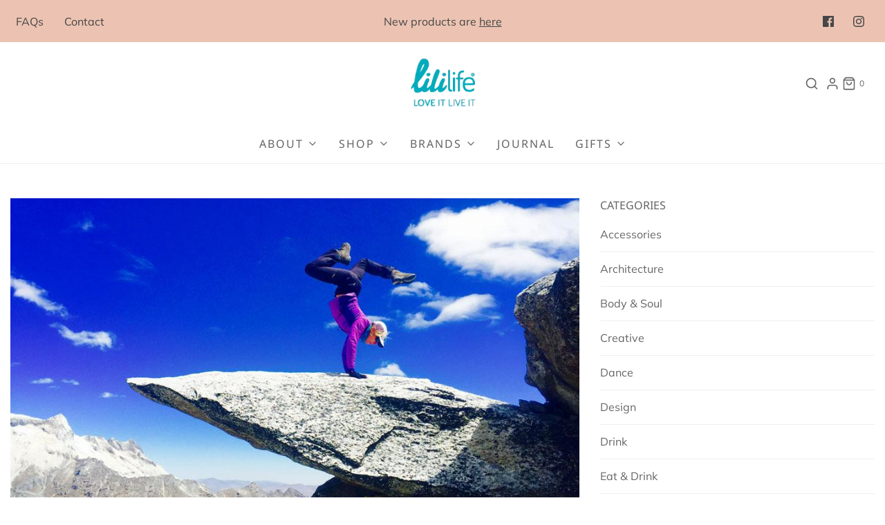

--- FILE ---
content_type: text/html; charset=utf-8
request_url: https://lililife.com.au/blogs/lililife/changing-lives-and-getting-fit
body_size: 31357
content:
<!DOCTYPE html>
<!--[if lt IE 7 ]><html class="no-js ie ie6" lang="en"> <![endif]-->
<!--[if IE 7 ]><html class="no-js ie ie7" lang="en"> <![endif]-->
<!--[if IE 8 ]><html class="no-js ie ie8" lang="en"> <![endif]-->
<!--[if (gte IE 9)|!(IE)]><!-->
<html
	class="no-js"
	lang="en"
	data-headings-size="normal"
>
<!--<![endif]-->

<head>

	<meta charset="utf-8">

	<!--[if lt IE 9]>
		<script src="//html5shim.googlecode.com/svn/trunk/html5.js"></script>
	<![endif]--><title>
		Changing Lives and Getting Fit &ndash; liliLife®
	</title>

	<link rel="preconnect" href="https://cdn.shopify.com" crossorigin>

	<script type="text/javascript">
		document.documentElement.className = document.documentElement.className.replace('no-js', 'js');
	</script>

	
	<meta name="description" content="Failure should never get in the way of adventure. This is something that rings true for Wild Women on Top founder, Di Westaway. I spoke with Di; discussing with her the inspirations for her business and the amazing feat of raising almost $20 million for the Fred Hollows Foundation over the past 9 years. Di was like man">
	

	
	<meta name="viewport" content="width=device-width, initial-scale=1, shrink-to-fit=no">
	

	<!-- /snippets/social-meta-tags.liquid -->


<meta property="og:site_name" content="liliLife®">
<meta property="og:url" content="https://lililife.com.au/blogs/lililife/changing-lives-and-getting-fit">
<meta property="og:title" content="Changing Lives and Getting Fit">
<meta property="og:type" content="article">
<meta property="og:description" content="
Failure should never get in the way of adventure. This is something that rings true for Wild Women on Top founder, Di Westaway. I spoke with Di; discussing with her the inspirations for her business and the amazing feat of raising almost $20 million for the Fred Hollows Foundation over the past 9 years. Di was like many working mums approaching her 40’s, she wasn’t getting enough me time and wanted to feel like her healthier, fitter, younger self again. She called it her mid wife crisis. After a little encouragement from her personal trainer, Di decided to climb the highest mountain in the southern hemisphere; Aconcagua in South America. Without any previous experience, Di and some of her girlfriends took on the challenge!

Blizzards and other challenges meant that they failed to reach the mountain summit, but instead realised that the success was actually in the journey. Shortly after returning home, the idea for Wild Women on Top was born! Wild Women on Top transforms lives by creating life changing adventures that get women walking in nature. Training for more than 20 wild adventures in remote destinations each year, Di and her fellow ‘Adventure Goddesses’ walk their way to fit! While climbing the highest mountain in Europe, Mount Elbrus, Di met Sue Fear. Sue was an avid supporter of the Fred Hollows Foundation. While guiding Di and her ‘Adventure Goddesses’ up the mountain, Sue spoke of her connection to the Fred Hollows Foundation and of the work that Fred had done. Inspired by the stories Sue shared, Di decided that she also wanted to be involved. Di started Coastek in 2010 as a way to help more women get fit and raise money for the Fred Hollows Foundation. Fred Hollows was a fellow mountaineer and adventurer. An Australian ophthalmologist, Fred often visited Nepal, Eritrea and Vietnam to provide eye care to underprivileged people with preventable blindness. The Fred Hollows Foundation continues Fred’s work to help restore eyesight to people all over the world.

I asked Di what she loves most about the Fred Hollows Foundation… “Like us, they transform lives. Wild Women on Top transforms lives in some instances in small ways, in others - big ways. We have stories of women who lose 60kg and go off to do amazing adventures. Fred Hollows helps people who one day they’re blind, and the next day they can see. That’s a transformation like no other. When you restore sight to one person, the five immediate people in their family have their lives changed as well. In our work, when we transform the life of one mum by getting her off the couch, it drives change in their communities and families.” So you must be thinking, how do I get started? Di suggests grabbing a buddy and going outside for a walk with nature! Just a few times a week will give you motivation and improve your wellbeing - more than you think.
Make it a ritual, your body will thank you.

The beautiful landscapes and environments that Wild Women on Top train in, serves as inspiration everyday for Di and further drives her love for the work of the Fred Hollows Foundation. Everybody should be able to experience the beauty that the world has to offer. Coastrek is taking place again this July on the picturesque Sunshine Coast. Teams are encouraged to raise $2,000 with proceeds going to the Fred Hollows Foundation. For more information visit the Sunshine Coastrek website. Don't forget to show your support to other teams by donating here!
 

Author: Lauren Hoskin
Images courtesy of Wild Women on Top
">

<meta property="og:image" content="http://lililife.com.au/cdn/shop/articles/coastrek-FI_1200x1200.jpg?v=1538104883">
<meta property="og:image:alt" content="Changing Lives and Getting Fit">
<meta property="og:image:secure_url" content="https://lililife.com.au/cdn/shop/articles/coastrek-FI_1200x1200.jpg?v=1538104883">


<meta name="twitter:card" content="summary_large_image">
<meta name="twitter:title" content="Changing Lives and Getting Fit">
<meta name="twitter:description" content="
Failure should never get in the way of adventure. This is something that rings true for Wild Women on Top founder, Di Westaway. I spoke with Di; discussing with her the inspirations for her business and the amazing feat of raising almost $20 million for the Fred Hollows Foundation over the past 9 years. Di was like many working mums approaching her 40’s, she wasn’t getting enough me time and wanted to feel like her healthier, fitter, younger self again. She called it her mid wife crisis. After a little encouragement from her personal trainer, Di decided to climb the highest mountain in the southern hemisphere; Aconcagua in South America. Without any previous experience, Di and some of her girlfriends took on the challenge!

Blizzards and other challenges meant that they failed to reach the mountain summit, but instead realised that the success was actually in the journey. Shortly after returning home, the idea for Wild Women on Top was born! Wild Women on Top transforms lives by creating life changing adventures that get women walking in nature. Training for more than 20 wild adventures in remote destinations each year, Di and her fellow ‘Adventure Goddesses’ walk their way to fit! While climbing the highest mountain in Europe, Mount Elbrus, Di met Sue Fear. Sue was an avid supporter of the Fred Hollows Foundation. While guiding Di and her ‘Adventure Goddesses’ up the mountain, Sue spoke of her connection to the Fred Hollows Foundation and of the work that Fred had done. Inspired by the stories Sue shared, Di decided that she also wanted to be involved. Di started Coastek in 2010 as a way to help more women get fit and raise money for the Fred Hollows Foundation. Fred Hollows was a fellow mountaineer and adventurer. An Australian ophthalmologist, Fred often visited Nepal, Eritrea and Vietnam to provide eye care to underprivileged people with preventable blindness. The Fred Hollows Foundation continues Fred’s work to help restore eyesight to people all over the world.

I asked Di what she loves most about the Fred Hollows Foundation… “Like us, they transform lives. Wild Women on Top transforms lives in some instances in small ways, in others - big ways. We have stories of women who lose 60kg and go off to do amazing adventures. Fred Hollows helps people who one day they’re blind, and the next day they can see. That’s a transformation like no other. When you restore sight to one person, the five immediate people in their family have their lives changed as well. In our work, when we transform the life of one mum by getting her off the couch, it drives change in their communities and families.” So you must be thinking, how do I get started? Di suggests grabbing a buddy and going outside for a walk with nature! Just a few times a week will give you motivation and improve your wellbeing - more than you think.
Make it a ritual, your body will thank you.

The beautiful landscapes and environments that Wild Women on Top train in, serves as inspiration everyday for Di and further drives her love for the work of the Fred Hollows Foundation. Everybody should be able to experience the beauty that the world has to offer. Coastrek is taking place again this July on the picturesque Sunshine Coast. Teams are encouraged to raise $2,000 with proceeds going to the Fred Hollows Foundation. For more information visit the Sunshine Coastrek website. Don't forget to show your support to other teams by donating here!
 

Author: Lauren Hoskin
Images courtesy of Wild Women on Top
">


	<link rel="canonical" href="https://lililife.com.au/blogs/lililife/changing-lives-and-getting-fit" />

	<!-- CSS -->
	<style>
/*============================================================================
  Typography
==============================================================================*/





@font-face {
  font-family: Cabin;
  font-weight: 400;
  font-style: normal;
  font-display: swap;
  src: url("//lililife.com.au/cdn/fonts/cabin/cabin_n4.cefc6494a78f87584a6f312fea532919154f66fe.woff2") format("woff2"),
       url("//lililife.com.au/cdn/fonts/cabin/cabin_n4.8c16611b00f59d27f4b27ce4328dfe514ce77517.woff") format("woff");
}

@font-face {
  font-family: Muli;
  font-weight: 400;
  font-style: normal;
  font-display: swap;
  src: url("//lililife.com.au/cdn/fonts/muli/muli_n4.e949947cfff05efcc994b2e2db40359a04fa9a92.woff2") format("woff2"),
       url("//lililife.com.au/cdn/fonts/muli/muli_n4.35355e4a0c27c9bc94d9af3f9bcb586d8229277a.woff") format("woff");
}

@font-face {
  font-family: "Noto Sans";
  font-weight: 400;
  font-style: normal;
  font-display: swap;
  src: url("//lililife.com.au/cdn/fonts/noto_sans/notosans_n4.67fb0b95a9fac1030d5fa59681ca957ae8ee6aa5.woff2") format("woff2"),
       url("//lililife.com.au/cdn/fonts/noto_sans/notosans_n4.7b785b180d53ae20f1017ba5d1db68774175584a.woff") format("woff");
}


  @font-face {
  font-family: Muli;
  font-weight: 700;
  font-style: normal;
  font-display: swap;
  src: url("//lililife.com.au/cdn/fonts/muli/muli_n7.c8c44d0404947d89610714223e630c4cbe005587.woff2") format("woff2"),
       url("//lililife.com.au/cdn/fonts/muli/muli_n7.4cbcffea6175d46b4d67e9408244a5b38c2ac568.woff") format("woff");
}




  @font-face {
  font-family: Muli;
  font-weight: 400;
  font-style: italic;
  font-display: swap;
  src: url("//lililife.com.au/cdn/fonts/muli/muli_i4.c0a1ea800bab5884ab82e4eb25a6bd25121bd08c.woff2") format("woff2"),
       url("//lililife.com.au/cdn/fonts/muli/muli_i4.a6c39b1b31d876de7f99b3646461aa87120de6ed.woff") format("woff");
}




  @font-face {
  font-family: Muli;
  font-weight: 700;
  font-style: italic;
  font-display: swap;
  src: url("//lililife.com.au/cdn/fonts/muli/muli_i7.34eedbf231efa20bd065d55f6f71485730632c7b.woff2") format("woff2"),
       url("//lililife.com.au/cdn/fonts/muli/muli_i7.2b4df846821493e68344d0b0212997d071bf38b7.woff") format("woff");
}



/*============================================================================
  #General Variables
==============================================================================*/

:root {
  --page-background: #ffffff;

  --color-primary: #656565;
  --disabled-color-primary: rgba(101, 101, 101, 0.5);
  --color-primary-opacity-05: rgba(101, 101, 101, 0.05);
  --link-color: #00adb5;
  --active-link-color: #00adb5;

  --button-background-color: #00adb5;
  --button-background-hover-color: #00afb5;
  --button-background-hover-color-lighten: #00c8cf;
  --button-text-color: #ffffff;
  --button-border-color: rgba(255, 255, 255, 0.1);

  --sale-color: #ecc3b2;
  --sale-text-color: #333333;
  --sale-color-faint: rgba(236, 195, 178, 0.1);
  --sold-out-color: #656565;
  --sold-out-text-color: #ffffff;

  --header-background: #ffffff;
  --header-text: #656565;
  --header-text-opacity-80: rgba(101, 101, 101, 0.8);
  --header-border-color: rgba(101, 101, 101, 0.1);
  --header-border-color-dark: rgba(101, 101, 101, 0.15);
  --header-hover-background-color: rgba(101, 101, 101, 0.1);
  --header-overlay-text: #ffffff;

  --sticky-header-background: #ffffff;
  --sticky-header-text: #656565;
  --sticky-header-border: rgba(101, 101, 101, 0.1);

  --mobile-menu-text: #ffffff;
  --mobile-menu-background: #656565;
  --mobile-menu-border-color: rgba(255, 255, 255, 0.5);

  --footer-background: #ecc3b2;
  --footer-text: #464646;
  --footer-hover-background-color: rgba(70, 70, 70, 0.1);


  --pop-up-text: #656565;
  --pop-up-background: #f6f5f5;

  --secondary-color: rgba(0, 0, 0, 1) !default;
  --select-padding: 5px;
  --select-radius: 2px !default;

  --border-color: rgba(101, 101, 101, 0.5);
  --border-search: rgba(101, 101, 101, 0.1);
  --border-color-subtle: rgba(101, 101, 101, 0.1);
  --border-color-subtle-darken: #585858;

  --color-scheme-light-background: #ffeee8;
  --color-scheme-light-background-hover: rgba(255, 238, 232, 0.1);
  --color-scheme-light-text: #656565;
  --color-scheme-light-text-hover: rgba(101, 101, 101, 0.7);
  --color-scheme-light-input-hover: rgba(101, 101, 101, 0.1);
  --color-scheme-light-link: #464646;
  --color-scheme-light-link-active: #575757;

  --color-scheme-accent-background: #ecc3b2;
  --color-scheme-accent-background-hover: rgba(236, 195, 178, 0.1);
  --color-scheme-accent-text: #464646;
  --color-scheme-accent-text-hover: rgba(70, 70, 70, 0.7);
  --color-scheme-accent-input-hover: rgba(70, 70, 70, 0.1);
  --color-scheme-accent-link: #f6f5f5;
  --color-scheme-accent-link-active: #f3f3f3;

  --color-scheme-dark-background: #575757;
  --color-scheme-dark-background-hover: rgba(87, 87, 87, 0.1);
  --color-scheme-dark-text: #f3f3f3;
  --color-scheme-dark-text-hover: rgba(243, 243, 243, 0.7);
  --color-scheme-dark-input-hover: rgba(243, 243, 243, 0.1);
  --color-scheme-dark-link: #b5e3d8;
  --color-scheme-dark-link-active: #b5e3d8;

  --header-font-stack: Cabin, sans-serif;
  --header-font-weight: 400;
  --header-font-style: normal;
  --header-font-transform: none;

  
  --header-letter-spacing: normal;
  

  --body-font-stack: Muli, sans-serif;
  --body-font-weight: 400;
  --body-font-style: normal;
  --body-font-size-int: 16;
  --body-font-size: 16px;

  
    --body-small-font-size-int: 12;
    --body-small-font-size: 12px;
  

  --subheading-font-stack: "Noto Sans", sans-serif;
  --subheading-font-weight: 400;
  --subheading-font-style: normal;
  --subheading-font-transform: uppercase;
  --subheading-case: uppercase;

  
  --heading-base: 34;
  --subheading-base: 14;
  --subheading-2-font-size: 16px;
  --subheading-2-line-height: 20px;
  --product-titles: 24px;
  --subpage-header: 24;
  --subpage-header-px: 24px;
  --subpage-header-line-height: 34px;
  --heading-font-size: 34px;
  --heading-line-height: 44px;
  --subheading-font-size: 14px;
  --subheading-line-height: 18px;
  

  --color-image-overlay: #333333;
  --color-image-overlay-text: #ffffff;
  --image-overlay-opacity: calc(50 / 100);

  --flexslider-icon-eot: //lililife.com.au/cdn/shop/t/9/assets/flexslider-icon.eot?v=70838442330258149421705486932;
  --flexslider-icon-eot-ie: //lililife.com.au/cdn/shop/t/9/assets/flexslider-icon.eot%23iefix?v=675;
  --flexslider-icon-woff: //lililife.com.au/cdn/shop/t/9/assets/flexslider-icon.eot?v=70838442330258149421705486932;
  --flexslider-icon-ttf: //lililife.com.au/cdn/shop/t/9/assets/flexslider-icon.eot?v=70838442330258149421705486932;
  --flexslider-icon-svg: //lililife.com.au/cdn/shop/t/9/assets/flexslider-icon.eot?v=70838442330258149421705486932;

  --delete-button-png: //lililife.com.au/cdn/shop/t/9/assets/delete.png?v=675;
  --loader-svg: //lililife.com.au/cdn/shop/t/9/assets/loader.svg?v=119822953187440061741705486932;

  
  --mobile-menu-link-transform: uppercase;
  --mobile-menu-link-letter-spacing: 2px;
  

  
  --buttons-transform: uppercase;
  --buttons-letter-spacing: 2px;
  

  
    --button-font-family: var(--subheading-font-stack);
    --button-font-weight: var(--subheading-font-weight);
    --button-font-style: var(--subheading-font-style);
    --button-font-size: var(--subheading-font-size);
  

  
    --button-font-size-int: var(--body-font-size-int);
  

  
    --subheading-letter-spacing: 1px;
  

  
    --nav-font-family: var(--subheading-font-stack);
    --nav-font-weight: var(--subheading-font-weight);
    --nav-font-style: var(--subheading-font-style);
  

  
    --nav-text-transform: uppercase;
    --nav-letter-spacing: 2px;
  

  
    --nav-font-size-int: var(--body-font-size-int);
  

  --page-width: 1600px;
  --page-width-with-padding: 1630px;
  --narrow-width-with-padding: 730px;
  --column-gap-width: 30px;
  --column-gap-width-half: 15.0px;

  --password-text-color: #000000;
  --password-error-background: #feebeb;
  --password-error-text: #7e1412;
  --password-login-background: #111111;
  --password-login-text: #b8b8b8;
  --password-btn-text: #ffffff;
  --password-btn-background: #000000;
  --password-btn-background-success: #4caf50;
  --success-color: #28a745;
  --error-color: #DC3545;
  --warning-color: #EB9247;

  /* Shop Pay Installments variables */
  --color-body: #ffffff;
  --color-bg: #ffffff;
}
</style>


	
	<link rel="preload" href="//lililife.com.au/cdn/shop/t/9/assets/theme.min.css?v=122306779705804709651705486932" as="style">
	<link href="//lililife.com.au/cdn/shop/t/9/assets/theme.min.css?v=122306779705804709651705486932" rel="stylesheet" type="text/css" media="all" />
	

	<link href="//lililife.com.au/cdn/shop/t/9/assets/custom.css?v=60929843993882887651705486931" rel="stylesheet" type="text/css" media="all" />

	

	

	
	<link rel="shortcut icon" href="//lililife.com.au/cdn/shop/files/RETINA-FAV-LILI_32x32.png?v=1613714773" type="image/png">
	

	<link rel="sitemap" type="application/xml" title="Sitemap" href="/sitemap.xml" />

	<script>window.performance && window.performance.mark && window.performance.mark('shopify.content_for_header.start');</script><meta name="facebook-domain-verification" content="h5va0ylpn99979fvfk4fc03v1c6ik7">
<meta id="shopify-digital-wallet" name="shopify-digital-wallet" content="/21416329/digital_wallets/dialog">
<meta name="shopify-checkout-api-token" content="5328718a22598e4561bbe0f56bb03409">
<meta id="in-context-paypal-metadata" data-shop-id="21416329" data-venmo-supported="false" data-environment="production" data-locale="en_US" data-paypal-v4="true" data-currency="AUD">
<link rel="alternate" type="application/atom+xml" title="Feed" href="/blogs/lililife.atom" />
<script async="async" src="/checkouts/internal/preloads.js?locale=en-AU"></script>
<link rel="preconnect" href="https://shop.app" crossorigin="anonymous">
<script async="async" src="https://shop.app/checkouts/internal/preloads.js?locale=en-AU&shop_id=21416329" crossorigin="anonymous"></script>
<script id="apple-pay-shop-capabilities" type="application/json">{"shopId":21416329,"countryCode":"AU","currencyCode":"AUD","merchantCapabilities":["supports3DS"],"merchantId":"gid:\/\/shopify\/Shop\/21416329","merchantName":"liliLife®","requiredBillingContactFields":["postalAddress","email"],"requiredShippingContactFields":["postalAddress","email"],"shippingType":"shipping","supportedNetworks":["visa","masterCard"],"total":{"type":"pending","label":"liliLife®","amount":"1.00"},"shopifyPaymentsEnabled":true,"supportsSubscriptions":true}</script>
<script id="shopify-features" type="application/json">{"accessToken":"5328718a22598e4561bbe0f56bb03409","betas":["rich-media-storefront-analytics"],"domain":"lililife.com.au","predictiveSearch":true,"shopId":21416329,"locale":"en"}</script>
<script>var Shopify = Shopify || {};
Shopify.shop = "lililife.myshopify.com";
Shopify.locale = "en";
Shopify.currency = {"active":"AUD","rate":"1.0"};
Shopify.country = "AU";
Shopify.theme = {"name":"Envy","id":123025752144,"schema_name":"Envy","schema_version":"32.2.0","theme_store_id":411,"role":"main"};
Shopify.theme.handle = "null";
Shopify.theme.style = {"id":null,"handle":null};
Shopify.cdnHost = "lililife.com.au/cdn";
Shopify.routes = Shopify.routes || {};
Shopify.routes.root = "/";</script>
<script type="module">!function(o){(o.Shopify=o.Shopify||{}).modules=!0}(window);</script>
<script>!function(o){function n(){var o=[];function n(){o.push(Array.prototype.slice.apply(arguments))}return n.q=o,n}var t=o.Shopify=o.Shopify||{};t.loadFeatures=n(),t.autoloadFeatures=n()}(window);</script>
<script>
  window.ShopifyPay = window.ShopifyPay || {};
  window.ShopifyPay.apiHost = "shop.app\/pay";
  window.ShopifyPay.redirectState = null;
</script>
<script id="shop-js-analytics" type="application/json">{"pageType":"article"}</script>
<script defer="defer" async type="module" src="//lililife.com.au/cdn/shopifycloud/shop-js/modules/v2/client.init-shop-cart-sync_C5BV16lS.en.esm.js"></script>
<script defer="defer" async type="module" src="//lililife.com.au/cdn/shopifycloud/shop-js/modules/v2/chunk.common_CygWptCX.esm.js"></script>
<script type="module">
  await import("//lililife.com.au/cdn/shopifycloud/shop-js/modules/v2/client.init-shop-cart-sync_C5BV16lS.en.esm.js");
await import("//lililife.com.au/cdn/shopifycloud/shop-js/modules/v2/chunk.common_CygWptCX.esm.js");

  window.Shopify.SignInWithShop?.initShopCartSync?.({"fedCMEnabled":true,"windoidEnabled":true});

</script>
<script>
  window.Shopify = window.Shopify || {};
  if (!window.Shopify.featureAssets) window.Shopify.featureAssets = {};
  window.Shopify.featureAssets['shop-js'] = {"shop-cart-sync":["modules/v2/client.shop-cart-sync_ZFArdW7E.en.esm.js","modules/v2/chunk.common_CygWptCX.esm.js"],"init-fed-cm":["modules/v2/client.init-fed-cm_CmiC4vf6.en.esm.js","modules/v2/chunk.common_CygWptCX.esm.js"],"shop-button":["modules/v2/client.shop-button_tlx5R9nI.en.esm.js","modules/v2/chunk.common_CygWptCX.esm.js"],"shop-cash-offers":["modules/v2/client.shop-cash-offers_DOA2yAJr.en.esm.js","modules/v2/chunk.common_CygWptCX.esm.js","modules/v2/chunk.modal_D71HUcav.esm.js"],"init-windoid":["modules/v2/client.init-windoid_sURxWdc1.en.esm.js","modules/v2/chunk.common_CygWptCX.esm.js"],"shop-toast-manager":["modules/v2/client.shop-toast-manager_ClPi3nE9.en.esm.js","modules/v2/chunk.common_CygWptCX.esm.js"],"init-shop-email-lookup-coordinator":["modules/v2/client.init-shop-email-lookup-coordinator_B8hsDcYM.en.esm.js","modules/v2/chunk.common_CygWptCX.esm.js"],"init-shop-cart-sync":["modules/v2/client.init-shop-cart-sync_C5BV16lS.en.esm.js","modules/v2/chunk.common_CygWptCX.esm.js"],"avatar":["modules/v2/client.avatar_BTnouDA3.en.esm.js"],"pay-button":["modules/v2/client.pay-button_FdsNuTd3.en.esm.js","modules/v2/chunk.common_CygWptCX.esm.js"],"init-customer-accounts":["modules/v2/client.init-customer-accounts_DxDtT_ad.en.esm.js","modules/v2/client.shop-login-button_C5VAVYt1.en.esm.js","modules/v2/chunk.common_CygWptCX.esm.js","modules/v2/chunk.modal_D71HUcav.esm.js"],"init-shop-for-new-customer-accounts":["modules/v2/client.init-shop-for-new-customer-accounts_ChsxoAhi.en.esm.js","modules/v2/client.shop-login-button_C5VAVYt1.en.esm.js","modules/v2/chunk.common_CygWptCX.esm.js","modules/v2/chunk.modal_D71HUcav.esm.js"],"shop-login-button":["modules/v2/client.shop-login-button_C5VAVYt1.en.esm.js","modules/v2/chunk.common_CygWptCX.esm.js","modules/v2/chunk.modal_D71HUcav.esm.js"],"init-customer-accounts-sign-up":["modules/v2/client.init-customer-accounts-sign-up_CPSyQ0Tj.en.esm.js","modules/v2/client.shop-login-button_C5VAVYt1.en.esm.js","modules/v2/chunk.common_CygWptCX.esm.js","modules/v2/chunk.modal_D71HUcav.esm.js"],"shop-follow-button":["modules/v2/client.shop-follow-button_Cva4Ekp9.en.esm.js","modules/v2/chunk.common_CygWptCX.esm.js","modules/v2/chunk.modal_D71HUcav.esm.js"],"checkout-modal":["modules/v2/client.checkout-modal_BPM8l0SH.en.esm.js","modules/v2/chunk.common_CygWptCX.esm.js","modules/v2/chunk.modal_D71HUcav.esm.js"],"lead-capture":["modules/v2/client.lead-capture_Bi8yE_yS.en.esm.js","modules/v2/chunk.common_CygWptCX.esm.js","modules/v2/chunk.modal_D71HUcav.esm.js"],"shop-login":["modules/v2/client.shop-login_D6lNrXab.en.esm.js","modules/v2/chunk.common_CygWptCX.esm.js","modules/v2/chunk.modal_D71HUcav.esm.js"],"payment-terms":["modules/v2/client.payment-terms_CZxnsJam.en.esm.js","modules/v2/chunk.common_CygWptCX.esm.js","modules/v2/chunk.modal_D71HUcav.esm.js"]};
</script>
<script>(function() {
  var isLoaded = false;
  function asyncLoad() {
    if (isLoaded) return;
    isLoaded = true;
    var urls = ["\/\/www.powr.io\/powr.js?powr-token=lililife.myshopify.com\u0026external-type=shopify\u0026shop=lililife.myshopify.com","https:\/\/cdn.getcarro.com\/script-tags\/all\/050820094100.js?shop=lililife.myshopify.com","https:\/\/chimpstatic.com\/mcjs-connected\/js\/users\/8eaa78178311d4685df16e358\/f81f57abefafeffb8464d0dd2.js?shop=lililife.myshopify.com","https:\/\/s3.eu-west-1.amazonaws.com\/production-klarna-il-shopify-osm\/a6c5e37d3b587ca7438f15aa90b429b47085a035\/lililife.myshopify.com-1708601758301.js?shop=lililife.myshopify.com","\/\/shopify.privy.com\/widget.js?shop=lililife.myshopify.com"];
    for (var i = 0; i < urls.length; i++) {
      var s = document.createElement('script');
      s.type = 'text/javascript';
      s.async = true;
      s.src = urls[i];
      var x = document.getElementsByTagName('script')[0];
      x.parentNode.insertBefore(s, x);
    }
  };
  if(window.attachEvent) {
    window.attachEvent('onload', asyncLoad);
  } else {
    window.addEventListener('load', asyncLoad, false);
  }
})();</script>
<script id="__st">var __st={"a":21416329,"offset":36000,"reqid":"fafaea0a-5e52-4620-9e71-b4dddff64d06-1768730088","pageurl":"lililife.com.au\/blogs\/lililife\/changing-lives-and-getting-fit","s":"articles-28089352272","u":"c8e89d80dbde","p":"article","rtyp":"article","rid":28089352272};</script>
<script>window.ShopifyPaypalV4VisibilityTracking = true;</script>
<script id="captcha-bootstrap">!function(){'use strict';const t='contact',e='account',n='new_comment',o=[[t,t],['blogs',n],['comments',n],[t,'customer']],c=[[e,'customer_login'],[e,'guest_login'],[e,'recover_customer_password'],[e,'create_customer']],r=t=>t.map((([t,e])=>`form[action*='/${t}']:not([data-nocaptcha='true']) input[name='form_type'][value='${e}']`)).join(','),a=t=>()=>t?[...document.querySelectorAll(t)].map((t=>t.form)):[];function s(){const t=[...o],e=r(t);return a(e)}const i='password',u='form_key',d=['recaptcha-v3-token','g-recaptcha-response','h-captcha-response',i],f=()=>{try{return window.sessionStorage}catch{return}},m='__shopify_v',_=t=>t.elements[u];function p(t,e,n=!1){try{const o=window.sessionStorage,c=JSON.parse(o.getItem(e)),{data:r}=function(t){const{data:e,action:n}=t;return t[m]||n?{data:e,action:n}:{data:t,action:n}}(c);for(const[e,n]of Object.entries(r))t.elements[e]&&(t.elements[e].value=n);n&&o.removeItem(e)}catch(o){console.error('form repopulation failed',{error:o})}}const l='form_type',E='cptcha';function T(t){t.dataset[E]=!0}const w=window,h=w.document,L='Shopify',v='ce_forms',y='captcha';let A=!1;((t,e)=>{const n=(g='f06e6c50-85a8-45c8-87d0-21a2b65856fe',I='https://cdn.shopify.com/shopifycloud/storefront-forms-hcaptcha/ce_storefront_forms_captcha_hcaptcha.v1.5.2.iife.js',D={infoText:'Protected by hCaptcha',privacyText:'Privacy',termsText:'Terms'},(t,e,n)=>{const o=w[L][v],c=o.bindForm;if(c)return c(t,g,e,D).then(n);var r;o.q.push([[t,g,e,D],n]),r=I,A||(h.body.append(Object.assign(h.createElement('script'),{id:'captcha-provider',async:!0,src:r})),A=!0)});var g,I,D;w[L]=w[L]||{},w[L][v]=w[L][v]||{},w[L][v].q=[],w[L][y]=w[L][y]||{},w[L][y].protect=function(t,e){n(t,void 0,e),T(t)},Object.freeze(w[L][y]),function(t,e,n,w,h,L){const[v,y,A,g]=function(t,e,n){const i=e?o:[],u=t?c:[],d=[...i,...u],f=r(d),m=r(i),_=r(d.filter((([t,e])=>n.includes(e))));return[a(f),a(m),a(_),s()]}(w,h,L),I=t=>{const e=t.target;return e instanceof HTMLFormElement?e:e&&e.form},D=t=>v().includes(t);t.addEventListener('submit',(t=>{const e=I(t);if(!e)return;const n=D(e)&&!e.dataset.hcaptchaBound&&!e.dataset.recaptchaBound,o=_(e),c=g().includes(e)&&(!o||!o.value);(n||c)&&t.preventDefault(),c&&!n&&(function(t){try{if(!f())return;!function(t){const e=f();if(!e)return;const n=_(t);if(!n)return;const o=n.value;o&&e.removeItem(o)}(t);const e=Array.from(Array(32),(()=>Math.random().toString(36)[2])).join('');!function(t,e){_(t)||t.append(Object.assign(document.createElement('input'),{type:'hidden',name:u})),t.elements[u].value=e}(t,e),function(t,e){const n=f();if(!n)return;const o=[...t.querySelectorAll(`input[type='${i}']`)].map((({name:t})=>t)),c=[...d,...o],r={};for(const[a,s]of new FormData(t).entries())c.includes(a)||(r[a]=s);n.setItem(e,JSON.stringify({[m]:1,action:t.action,data:r}))}(t,e)}catch(e){console.error('failed to persist form',e)}}(e),e.submit())}));const S=(t,e)=>{t&&!t.dataset[E]&&(n(t,e.some((e=>e===t))),T(t))};for(const o of['focusin','change'])t.addEventListener(o,(t=>{const e=I(t);D(e)&&S(e,y())}));const B=e.get('form_key'),M=e.get(l),P=B&&M;t.addEventListener('DOMContentLoaded',(()=>{const t=y();if(P)for(const e of t)e.elements[l].value===M&&p(e,B);[...new Set([...A(),...v().filter((t=>'true'===t.dataset.shopifyCaptcha))])].forEach((e=>S(e,t)))}))}(h,new URLSearchParams(w.location.search),n,t,e,['guest_login'])})(!0,!0)}();</script>
<script integrity="sha256-4kQ18oKyAcykRKYeNunJcIwy7WH5gtpwJnB7kiuLZ1E=" data-source-attribution="shopify.loadfeatures" defer="defer" src="//lililife.com.au/cdn/shopifycloud/storefront/assets/storefront/load_feature-a0a9edcb.js" crossorigin="anonymous"></script>
<script crossorigin="anonymous" defer="defer" src="//lililife.com.au/cdn/shopifycloud/storefront/assets/shopify_pay/storefront-65b4c6d7.js?v=20250812"></script>
<script data-source-attribution="shopify.dynamic_checkout.dynamic.init">var Shopify=Shopify||{};Shopify.PaymentButton=Shopify.PaymentButton||{isStorefrontPortableWallets:!0,init:function(){window.Shopify.PaymentButton.init=function(){};var t=document.createElement("script");t.src="https://lililife.com.au/cdn/shopifycloud/portable-wallets/latest/portable-wallets.en.js",t.type="module",document.head.appendChild(t)}};
</script>
<script data-source-attribution="shopify.dynamic_checkout.buyer_consent">
  function portableWalletsHideBuyerConsent(e){var t=document.getElementById("shopify-buyer-consent"),n=document.getElementById("shopify-subscription-policy-button");t&&n&&(t.classList.add("hidden"),t.setAttribute("aria-hidden","true"),n.removeEventListener("click",e))}function portableWalletsShowBuyerConsent(e){var t=document.getElementById("shopify-buyer-consent"),n=document.getElementById("shopify-subscription-policy-button");t&&n&&(t.classList.remove("hidden"),t.removeAttribute("aria-hidden"),n.addEventListener("click",e))}window.Shopify?.PaymentButton&&(window.Shopify.PaymentButton.hideBuyerConsent=portableWalletsHideBuyerConsent,window.Shopify.PaymentButton.showBuyerConsent=portableWalletsShowBuyerConsent);
</script>
<script data-source-attribution="shopify.dynamic_checkout.cart.bootstrap">document.addEventListener("DOMContentLoaded",(function(){function t(){return document.querySelector("shopify-accelerated-checkout-cart, shopify-accelerated-checkout")}if(t())Shopify.PaymentButton.init();else{new MutationObserver((function(e,n){t()&&(Shopify.PaymentButton.init(),n.disconnect())})).observe(document.body,{childList:!0,subtree:!0})}}));
</script>
<script id='scb4127' type='text/javascript' async='' src='https://lililife.com.au/cdn/shopifycloud/privacy-banner/storefront-banner.js'></script><link id="shopify-accelerated-checkout-styles" rel="stylesheet" media="screen" href="https://lililife.com.au/cdn/shopifycloud/portable-wallets/latest/accelerated-checkout-backwards-compat.css" crossorigin="anonymous">
<style id="shopify-accelerated-checkout-cart">
        #shopify-buyer-consent {
  margin-top: 1em;
  display: inline-block;
  width: 100%;
}

#shopify-buyer-consent.hidden {
  display: none;
}

#shopify-subscription-policy-button {
  background: none;
  border: none;
  padding: 0;
  text-decoration: underline;
  font-size: inherit;
  cursor: pointer;
}

#shopify-subscription-policy-button::before {
  box-shadow: none;
}

      </style>

<script>window.performance && window.performance.mark && window.performance.mark('shopify.content_for_header.end');</script>

	<script type="text/javascript">
		window.wetheme = {
			name: 'Envy',
			webcomponentRegistry: {
                registry: {},
				checkScriptLoaded: function(key) {
					return window.wetheme.webcomponentRegistry.registry[key] ? true : false
				},
                register: function(registration) {
                    if(!window.wetheme.webcomponentRegistry.checkScriptLoaded(registration.key)) {
                      window.wetheme.webcomponentRegistry.registry[registration.key] = registration
                    }
                }
            }
        };
	</script>

	

	
		<script src="//lililife.com.au/cdn/shop/t/9/assets/textSlideshow.js?v=84307319068507588631705486931" defer="defer"></script>
	
<script src="https://cdn.shopify.com/extensions/019b8d54-2388-79d8-becc-d32a3afe2c7a/omnisend-50/assets/omnisend-in-shop.js" type="text/javascript" defer="defer"></script>
<link href="https://monorail-edge.shopifysvc.com" rel="dns-prefetch">
<script>(function(){if ("sendBeacon" in navigator && "performance" in window) {try {var session_token_from_headers = performance.getEntriesByType('navigation')[0].serverTiming.find(x => x.name == '_s').description;} catch {var session_token_from_headers = undefined;}var session_cookie_matches = document.cookie.match(/_shopify_s=([^;]*)/);var session_token_from_cookie = session_cookie_matches && session_cookie_matches.length === 2 ? session_cookie_matches[1] : "";var session_token = session_token_from_headers || session_token_from_cookie || "";function handle_abandonment_event(e) {var entries = performance.getEntries().filter(function(entry) {return /monorail-edge.shopifysvc.com/.test(entry.name);});if (!window.abandonment_tracked && entries.length === 0) {window.abandonment_tracked = true;var currentMs = Date.now();var navigation_start = performance.timing.navigationStart;var payload = {shop_id: 21416329,url: window.location.href,navigation_start,duration: currentMs - navigation_start,session_token,page_type: "article"};window.navigator.sendBeacon("https://monorail-edge.shopifysvc.com/v1/produce", JSON.stringify({schema_id: "online_store_buyer_site_abandonment/1.1",payload: payload,metadata: {event_created_at_ms: currentMs,event_sent_at_ms: currentMs}}));}}window.addEventListener('pagehide', handle_abandonment_event);}}());</script>
<script id="web-pixels-manager-setup">(function e(e,d,r,n,o){if(void 0===o&&(o={}),!Boolean(null===(a=null===(i=window.Shopify)||void 0===i?void 0:i.analytics)||void 0===a?void 0:a.replayQueue)){var i,a;window.Shopify=window.Shopify||{};var t=window.Shopify;t.analytics=t.analytics||{};var s=t.analytics;s.replayQueue=[],s.publish=function(e,d,r){return s.replayQueue.push([e,d,r]),!0};try{self.performance.mark("wpm:start")}catch(e){}var l=function(){var e={modern:/Edge?\/(1{2}[4-9]|1[2-9]\d|[2-9]\d{2}|\d{4,})\.\d+(\.\d+|)|Firefox\/(1{2}[4-9]|1[2-9]\d|[2-9]\d{2}|\d{4,})\.\d+(\.\d+|)|Chrom(ium|e)\/(9{2}|\d{3,})\.\d+(\.\d+|)|(Maci|X1{2}).+ Version\/(15\.\d+|(1[6-9]|[2-9]\d|\d{3,})\.\d+)([,.]\d+|)( \(\w+\)|)( Mobile\/\w+|) Safari\/|Chrome.+OPR\/(9{2}|\d{3,})\.\d+\.\d+|(CPU[ +]OS|iPhone[ +]OS|CPU[ +]iPhone|CPU IPhone OS|CPU iPad OS)[ +]+(15[._]\d+|(1[6-9]|[2-9]\d|\d{3,})[._]\d+)([._]\d+|)|Android:?[ /-](13[3-9]|1[4-9]\d|[2-9]\d{2}|\d{4,})(\.\d+|)(\.\d+|)|Android.+Firefox\/(13[5-9]|1[4-9]\d|[2-9]\d{2}|\d{4,})\.\d+(\.\d+|)|Android.+Chrom(ium|e)\/(13[3-9]|1[4-9]\d|[2-9]\d{2}|\d{4,})\.\d+(\.\d+|)|SamsungBrowser\/([2-9]\d|\d{3,})\.\d+/,legacy:/Edge?\/(1[6-9]|[2-9]\d|\d{3,})\.\d+(\.\d+|)|Firefox\/(5[4-9]|[6-9]\d|\d{3,})\.\d+(\.\d+|)|Chrom(ium|e)\/(5[1-9]|[6-9]\d|\d{3,})\.\d+(\.\d+|)([\d.]+$|.*Safari\/(?![\d.]+ Edge\/[\d.]+$))|(Maci|X1{2}).+ Version\/(10\.\d+|(1[1-9]|[2-9]\d|\d{3,})\.\d+)([,.]\d+|)( \(\w+\)|)( Mobile\/\w+|) Safari\/|Chrome.+OPR\/(3[89]|[4-9]\d|\d{3,})\.\d+\.\d+|(CPU[ +]OS|iPhone[ +]OS|CPU[ +]iPhone|CPU IPhone OS|CPU iPad OS)[ +]+(10[._]\d+|(1[1-9]|[2-9]\d|\d{3,})[._]\d+)([._]\d+|)|Android:?[ /-](13[3-9]|1[4-9]\d|[2-9]\d{2}|\d{4,})(\.\d+|)(\.\d+|)|Mobile Safari.+OPR\/([89]\d|\d{3,})\.\d+\.\d+|Android.+Firefox\/(13[5-9]|1[4-9]\d|[2-9]\d{2}|\d{4,})\.\d+(\.\d+|)|Android.+Chrom(ium|e)\/(13[3-9]|1[4-9]\d|[2-9]\d{2}|\d{4,})\.\d+(\.\d+|)|Android.+(UC? ?Browser|UCWEB|U3)[ /]?(15\.([5-9]|\d{2,})|(1[6-9]|[2-9]\d|\d{3,})\.\d+)\.\d+|SamsungBrowser\/(5\.\d+|([6-9]|\d{2,})\.\d+)|Android.+MQ{2}Browser\/(14(\.(9|\d{2,})|)|(1[5-9]|[2-9]\d|\d{3,})(\.\d+|))(\.\d+|)|K[Aa][Ii]OS\/(3\.\d+|([4-9]|\d{2,})\.\d+)(\.\d+|)/},d=e.modern,r=e.legacy,n=navigator.userAgent;return n.match(d)?"modern":n.match(r)?"legacy":"unknown"}(),u="modern"===l?"modern":"legacy",c=(null!=n?n:{modern:"",legacy:""})[u],f=function(e){return[e.baseUrl,"/wpm","/b",e.hashVersion,"modern"===e.buildTarget?"m":"l",".js"].join("")}({baseUrl:d,hashVersion:r,buildTarget:u}),m=function(e){var d=e.version,r=e.bundleTarget,n=e.surface,o=e.pageUrl,i=e.monorailEndpoint;return{emit:function(e){var a=e.status,t=e.errorMsg,s=(new Date).getTime(),l=JSON.stringify({metadata:{event_sent_at_ms:s},events:[{schema_id:"web_pixels_manager_load/3.1",payload:{version:d,bundle_target:r,page_url:o,status:a,surface:n,error_msg:t},metadata:{event_created_at_ms:s}}]});if(!i)return console&&console.warn&&console.warn("[Web Pixels Manager] No Monorail endpoint provided, skipping logging."),!1;try{return self.navigator.sendBeacon.bind(self.navigator)(i,l)}catch(e){}var u=new XMLHttpRequest;try{return u.open("POST",i,!0),u.setRequestHeader("Content-Type","text/plain"),u.send(l),!0}catch(e){return console&&console.warn&&console.warn("[Web Pixels Manager] Got an unhandled error while logging to Monorail."),!1}}}}({version:r,bundleTarget:l,surface:e.surface,pageUrl:self.location.href,monorailEndpoint:e.monorailEndpoint});try{o.browserTarget=l,function(e){var d=e.src,r=e.async,n=void 0===r||r,o=e.onload,i=e.onerror,a=e.sri,t=e.scriptDataAttributes,s=void 0===t?{}:t,l=document.createElement("script"),u=document.querySelector("head"),c=document.querySelector("body");if(l.async=n,l.src=d,a&&(l.integrity=a,l.crossOrigin="anonymous"),s)for(var f in s)if(Object.prototype.hasOwnProperty.call(s,f))try{l.dataset[f]=s[f]}catch(e){}if(o&&l.addEventListener("load",o),i&&l.addEventListener("error",i),u)u.appendChild(l);else{if(!c)throw new Error("Did not find a head or body element to append the script");c.appendChild(l)}}({src:f,async:!0,onload:function(){if(!function(){var e,d;return Boolean(null===(d=null===(e=window.Shopify)||void 0===e?void 0:e.analytics)||void 0===d?void 0:d.initialized)}()){var d=window.webPixelsManager.init(e)||void 0;if(d){var r=window.Shopify.analytics;r.replayQueue.forEach((function(e){var r=e[0],n=e[1],o=e[2];d.publishCustomEvent(r,n,o)})),r.replayQueue=[],r.publish=d.publishCustomEvent,r.visitor=d.visitor,r.initialized=!0}}},onerror:function(){return m.emit({status:"failed",errorMsg:"".concat(f," has failed to load")})},sri:function(e){var d=/^sha384-[A-Za-z0-9+/=]+$/;return"string"==typeof e&&d.test(e)}(c)?c:"",scriptDataAttributes:o}),m.emit({status:"loading"})}catch(e){m.emit({status:"failed",errorMsg:(null==e?void 0:e.message)||"Unknown error"})}}})({shopId: 21416329,storefrontBaseUrl: "https://lililife.com.au",extensionsBaseUrl: "https://extensions.shopifycdn.com/cdn/shopifycloud/web-pixels-manager",monorailEndpoint: "https://monorail-edge.shopifysvc.com/unstable/produce_batch",surface: "storefront-renderer",enabledBetaFlags: ["2dca8a86"],webPixelsConfigList: [{"id":"216105040","configuration":"{\"apiURL\":\"https:\/\/api.omnisend.com\",\"appURL\":\"https:\/\/app.omnisend.com\",\"brandID\":\"5ccbcee28653ed3e50c93d8f\",\"trackingURL\":\"https:\/\/wt.omnisendlink.com\"}","eventPayloadVersion":"v1","runtimeContext":"STRICT","scriptVersion":"aa9feb15e63a302383aa48b053211bbb","type":"APP","apiClientId":186001,"privacyPurposes":["ANALYTICS","MARKETING","SALE_OF_DATA"],"dataSharingAdjustments":{"protectedCustomerApprovalScopes":["read_customer_address","read_customer_email","read_customer_name","read_customer_personal_data","read_customer_phone"]}},{"id":"133005392","configuration":"{\"pixel_id\":\"859207087943179\",\"pixel_type\":\"facebook_pixel\",\"metaapp_system_user_token\":\"-\"}","eventPayloadVersion":"v1","runtimeContext":"OPEN","scriptVersion":"ca16bc87fe92b6042fbaa3acc2fbdaa6","type":"APP","apiClientId":2329312,"privacyPurposes":["ANALYTICS","MARKETING","SALE_OF_DATA"],"dataSharingAdjustments":{"protectedCustomerApprovalScopes":["read_customer_address","read_customer_email","read_customer_name","read_customer_personal_data","read_customer_phone"]}},{"id":"69926992","eventPayloadVersion":"v1","runtimeContext":"LAX","scriptVersion":"1","type":"CUSTOM","privacyPurposes":["ANALYTICS"],"name":"Google Analytics tag (migrated)"},{"id":"shopify-app-pixel","configuration":"{}","eventPayloadVersion":"v1","runtimeContext":"STRICT","scriptVersion":"0450","apiClientId":"shopify-pixel","type":"APP","privacyPurposes":["ANALYTICS","MARKETING"]},{"id":"shopify-custom-pixel","eventPayloadVersion":"v1","runtimeContext":"LAX","scriptVersion":"0450","apiClientId":"shopify-pixel","type":"CUSTOM","privacyPurposes":["ANALYTICS","MARKETING"]}],isMerchantRequest: false,initData: {"shop":{"name":"liliLife®","paymentSettings":{"currencyCode":"AUD"},"myshopifyDomain":"lililife.myshopify.com","countryCode":"AU","storefrontUrl":"https:\/\/lililife.com.au"},"customer":null,"cart":null,"checkout":null,"productVariants":[],"purchasingCompany":null},},"https://lililife.com.au/cdn","fcfee988w5aeb613cpc8e4bc33m6693e112",{"modern":"","legacy":""},{"shopId":"21416329","storefrontBaseUrl":"https:\/\/lililife.com.au","extensionBaseUrl":"https:\/\/extensions.shopifycdn.com\/cdn\/shopifycloud\/web-pixels-manager","surface":"storefront-renderer","enabledBetaFlags":"[\"2dca8a86\"]","isMerchantRequest":"false","hashVersion":"fcfee988w5aeb613cpc8e4bc33m6693e112","publish":"custom","events":"[[\"page_viewed\",{}]]"});</script><script>
  window.ShopifyAnalytics = window.ShopifyAnalytics || {};
  window.ShopifyAnalytics.meta = window.ShopifyAnalytics.meta || {};
  window.ShopifyAnalytics.meta.currency = 'AUD';
  var meta = {"page":{"pageType":"article","resourceType":"article","resourceId":28089352272,"requestId":"fafaea0a-5e52-4620-9e71-b4dddff64d06-1768730088"}};
  for (var attr in meta) {
    window.ShopifyAnalytics.meta[attr] = meta[attr];
  }
</script>
<script class="analytics">
  (function () {
    var customDocumentWrite = function(content) {
      var jquery = null;

      if (window.jQuery) {
        jquery = window.jQuery;
      } else if (window.Checkout && window.Checkout.$) {
        jquery = window.Checkout.$;
      }

      if (jquery) {
        jquery('body').append(content);
      }
    };

    var hasLoggedConversion = function(token) {
      if (token) {
        return document.cookie.indexOf('loggedConversion=' + token) !== -1;
      }
      return false;
    }

    var setCookieIfConversion = function(token) {
      if (token) {
        var twoMonthsFromNow = new Date(Date.now());
        twoMonthsFromNow.setMonth(twoMonthsFromNow.getMonth() + 2);

        document.cookie = 'loggedConversion=' + token + '; expires=' + twoMonthsFromNow;
      }
    }

    var trekkie = window.ShopifyAnalytics.lib = window.trekkie = window.trekkie || [];
    if (trekkie.integrations) {
      return;
    }
    trekkie.methods = [
      'identify',
      'page',
      'ready',
      'track',
      'trackForm',
      'trackLink'
    ];
    trekkie.factory = function(method) {
      return function() {
        var args = Array.prototype.slice.call(arguments);
        args.unshift(method);
        trekkie.push(args);
        return trekkie;
      };
    };
    for (var i = 0; i < trekkie.methods.length; i++) {
      var key = trekkie.methods[i];
      trekkie[key] = trekkie.factory(key);
    }
    trekkie.load = function(config) {
      trekkie.config = config || {};
      trekkie.config.initialDocumentCookie = document.cookie;
      var first = document.getElementsByTagName('script')[0];
      var script = document.createElement('script');
      script.type = 'text/javascript';
      script.onerror = function(e) {
        var scriptFallback = document.createElement('script');
        scriptFallback.type = 'text/javascript';
        scriptFallback.onerror = function(error) {
                var Monorail = {
      produce: function produce(monorailDomain, schemaId, payload) {
        var currentMs = new Date().getTime();
        var event = {
          schema_id: schemaId,
          payload: payload,
          metadata: {
            event_created_at_ms: currentMs,
            event_sent_at_ms: currentMs
          }
        };
        return Monorail.sendRequest("https://" + monorailDomain + "/v1/produce", JSON.stringify(event));
      },
      sendRequest: function sendRequest(endpointUrl, payload) {
        // Try the sendBeacon API
        if (window && window.navigator && typeof window.navigator.sendBeacon === 'function' && typeof window.Blob === 'function' && !Monorail.isIos12()) {
          var blobData = new window.Blob([payload], {
            type: 'text/plain'
          });

          if (window.navigator.sendBeacon(endpointUrl, blobData)) {
            return true;
          } // sendBeacon was not successful

        } // XHR beacon

        var xhr = new XMLHttpRequest();

        try {
          xhr.open('POST', endpointUrl);
          xhr.setRequestHeader('Content-Type', 'text/plain');
          xhr.send(payload);
        } catch (e) {
          console.log(e);
        }

        return false;
      },
      isIos12: function isIos12() {
        return window.navigator.userAgent.lastIndexOf('iPhone; CPU iPhone OS 12_') !== -1 || window.navigator.userAgent.lastIndexOf('iPad; CPU OS 12_') !== -1;
      }
    };
    Monorail.produce('monorail-edge.shopifysvc.com',
      'trekkie_storefront_load_errors/1.1',
      {shop_id: 21416329,
      theme_id: 123025752144,
      app_name: "storefront",
      context_url: window.location.href,
      source_url: "//lililife.com.au/cdn/s/trekkie.storefront.cd680fe47e6c39ca5d5df5f0a32d569bc48c0f27.min.js"});

        };
        scriptFallback.async = true;
        scriptFallback.src = '//lililife.com.au/cdn/s/trekkie.storefront.cd680fe47e6c39ca5d5df5f0a32d569bc48c0f27.min.js';
        first.parentNode.insertBefore(scriptFallback, first);
      };
      script.async = true;
      script.src = '//lililife.com.au/cdn/s/trekkie.storefront.cd680fe47e6c39ca5d5df5f0a32d569bc48c0f27.min.js';
      first.parentNode.insertBefore(script, first);
    };
    trekkie.load(
      {"Trekkie":{"appName":"storefront","development":false,"defaultAttributes":{"shopId":21416329,"isMerchantRequest":null,"themeId":123025752144,"themeCityHash":"8737533025255395293","contentLanguage":"en","currency":"AUD","eventMetadataId":"26efeafc-f2a2-4cb4-a7ac-c3a42588c355"},"isServerSideCookieWritingEnabled":true,"monorailRegion":"shop_domain","enabledBetaFlags":["65f19447"]},"Session Attribution":{},"S2S":{"facebookCapiEnabled":true,"source":"trekkie-storefront-renderer","apiClientId":580111}}
    );

    var loaded = false;
    trekkie.ready(function() {
      if (loaded) return;
      loaded = true;

      window.ShopifyAnalytics.lib = window.trekkie;

      var originalDocumentWrite = document.write;
      document.write = customDocumentWrite;
      try { window.ShopifyAnalytics.merchantGoogleAnalytics.call(this); } catch(error) {};
      document.write = originalDocumentWrite;

      window.ShopifyAnalytics.lib.page(null,{"pageType":"article","resourceType":"article","resourceId":28089352272,"requestId":"fafaea0a-5e52-4620-9e71-b4dddff64d06-1768730088","shopifyEmitted":true});

      var match = window.location.pathname.match(/checkouts\/(.+)\/(thank_you|post_purchase)/)
      var token = match? match[1]: undefined;
      if (!hasLoggedConversion(token)) {
        setCookieIfConversion(token);
        
      }
    });


        var eventsListenerScript = document.createElement('script');
        eventsListenerScript.async = true;
        eventsListenerScript.src = "//lililife.com.au/cdn/shopifycloud/storefront/assets/shop_events_listener-3da45d37.js";
        document.getElementsByTagName('head')[0].appendChild(eventsListenerScript);

})();</script>
  <script>
  if (!window.ga || (window.ga && typeof window.ga !== 'function')) {
    window.ga = function ga() {
      (window.ga.q = window.ga.q || []).push(arguments);
      if (window.Shopify && window.Shopify.analytics && typeof window.Shopify.analytics.publish === 'function') {
        window.Shopify.analytics.publish("ga_stub_called", {}, {sendTo: "google_osp_migration"});
      }
      console.error("Shopify's Google Analytics stub called with:", Array.from(arguments), "\nSee https://help.shopify.com/manual/promoting-marketing/pixels/pixel-migration#google for more information.");
    };
    if (window.Shopify && window.Shopify.analytics && typeof window.Shopify.analytics.publish === 'function') {
      window.Shopify.analytics.publish("ga_stub_initialized", {}, {sendTo: "google_osp_migration"});
    }
  }
</script>
<script
  defer
  src="https://lililife.com.au/cdn/shopifycloud/perf-kit/shopify-perf-kit-3.0.4.min.js"
  data-application="storefront-renderer"
  data-shop-id="21416329"
  data-render-region="gcp-us-central1"
  data-page-type="article"
  data-theme-instance-id="123025752144"
  data-theme-name="Envy"
  data-theme-version="32.2.0"
  data-monorail-region="shop_domain"
  data-resource-timing-sampling-rate="10"
  data-shs="true"
  data-shs-beacon="true"
  data-shs-export-with-fetch="true"
  data-shs-logs-sample-rate="1"
  data-shs-beacon-endpoint="https://lililife.com.au/api/collect"
></script>
</head>

<body id="changing-lives-and-getting-fit"
	class="page-title--changing-lives-and-getting-fit template-article flexbox-wrapper using-mouse">

	
		<aside id="cartSlideoutAside">
	<form
		action="/cart"
		data-language-url="/"
		method="post"
		novalidate
		class="cart-drawer-form"
	>
		<div
			id="cartSlideoutWrapper"
			class="envy-shopping-right slideout-panel-hidden cart-drawer-right"
			role="dialog"
			aria-labelledby="cart_dialog_label"
			aria-describedby="cart_dialog_status"
			aria-modal="true"
		>
			<div class="cart-drawer__top">
				<div class="cart-drawer__empty-div"></div>
				<div class="cart-drawer__subheading">
					<h2 class="type-subheading type-subheading--1 wow fadeIn" id="cart_dialog_label">
						<span class="cart-drawer--title">Your Cart</span>
					</h2>
				</div>

				<div class="cart-close-icon-wrapper">
					<button
						class="slide-menu cart-close-icon cart-menu-close alt-focus"
						aria-label="Open cart sidebar"
						type="button"
					>
						<i data-feather="x"></i>
					</button>
				</div>
			</div>

			<div class="cart-error-box"></div>

			<div aria-live="polite" class="cart-empty-box">
				Your basket is empty
			</div>

			<script type="application/template" id="cart-item-template">
				<li>
					<article class="cart-item">
						<div class="cart-item-image--wrapper">
							<a class="cart-item-link" href="" tabindex="-1">
								<img
									class="cart-item-image"
									src="/product/image.jpg"
									alt=""
								/>
							</a>
						</div>
						<div class="cart-item-details--wrapper">
							<h3 class="cart-item__title">
								<a href="" class="cart-item-link cart-item-details--product-title-wrapper">
									<span class="cart-item-product-title"></span>
									<span class="cart-item-variant-title hide"></span>
									<span class="cart-item-selling-plan hide"></span>
								</a>
							</h3>

							<div class="cart-item-price-wrapper">
								<span class="sr-only">Now</span>
								<span class="cart-item-price"></span>
								<span class="sr-only">Was</span>
								<span class="cart-item-price-original"></span>
								<span class="cart-item-price-per-unit"></span>
							</div>

							<ul class="cart-item-drawer-properties"></ul>

							<ul class="order-discount--cart-list" aria-label="Discount"></ul>

							<div class="cart-item--quantity-remove-wrapper">
								<div class="cart-item--quantity-wrapper">
									<button
										type="button"
										class="alt-focus cart-item-quantity-button cart-item-decrease"
										data-amount="-1"
										aria-label="Reduce item quantity by one"
									>-</button>
									<input
										type="text"
										class="cart-item-quantity"
										min="1"
										pattern="[0-9]*"
										aria-label="Quantity"
									>
									<button
										type="button"
										class="alt-focus cart-item-quantity-button cart-item-increase"
										data-amount="1"
										aria-label="Increase item quantity by one"
									>+</button>
								</div>

								<div class="cart-item-remove-button-container">
									<button type="button" id="cart-item-remove-button" class="alt-focus" aria-label="Remove product">Remove</button>
								</div>
							</div>

              <div class="errors hide"></div>
						</div>
					</article>
				</li>
			</script>
			<script type="application/json" id="initial-cart">
				{"note":null,"attributes":{},"original_total_price":0,"total_price":0,"total_discount":0,"total_weight":0.0,"item_count":0,"items":[],"requires_shipping":false,"currency":"AUD","items_subtotal_price":0,"cart_level_discount_applications":[],"checkout_charge_amount":0}
			</script>

			<ul class="cart-items"></ul>

			<div class="ajax-cart--bottom-wrapper">
				
				<div class="ajax-cart--checkout-add-note">
						<p>Add a note for the seller&hellip;</p>
						<textarea id="note" name="note" class="form-control"></textarea>
				</div>
				

				
				<div class="ajax-cart--terms-conditions">
					<div class="form-group">
						<div class="checkbox">
							<label>
								<input type="checkbox" class="wetheme-custom-checkbox" id="agree" data-terms-agree="You must agree with the terms and conditions of sales to check out." />

								
									Please check this box to agree to our <a target="_blank" href="/policies/terms-of-service">terms and conditions</a>
								
							</label>
						</div>
					</div>
				</div>
				

				<div class="ajax-cart--cart-discount">
					<div class="cart--order-discount-wrapper custom-font ajax-cart-discount-wrapper"></div>
				</div>

				<span class="cart-price-text type-subheading">Subtotal</span>

				<div class="ajax-cart--cart-original-price">
					<span class="cart-item-original-total-price"><span class="money">$0.00</span></span>
				</div>

				<div class="ajax-cart--total-price">
					<h2
						id="cart_dialog_status"
						role="status"
						class="js-cart-drawer-status sr-only"
					></h2>

					<h5 id="cart_drawer_subtotal">
						<span class="cart-total-price" id="cart-price">
							<span class="money">$0.00</span>
						</span>
					</h5>
				</div><div class="row">
					<div class="col-md-12">
						<p class="cart--shipping-message">Tax included. <a href="/policies/shipping-policy">Shipping</a> calculated at checkout.
</p>
					</div>
				</div>

				<div class="slide-checkout-buttons">
					<button type="submit" name="checkout" class="btn cart-button-checkout">
						<span class="cart-button-checkout-text">Place your order</span>
						<div class="cart-button-checkout-spinner lds-dual-ring hide"></div>
					</button>
					
						<div class="additional-checkout-buttons">
							<div class="dynamic-checkout__content" id="dynamic-checkout-cart" data-shopify="dynamic-checkout-cart"> <shopify-accelerated-checkout-cart wallet-configs="[{&quot;supports_subs&quot;:true,&quot;supports_def_opts&quot;:false,&quot;name&quot;:&quot;shop_pay&quot;,&quot;wallet_params&quot;:{&quot;shopId&quot;:21416329,&quot;merchantName&quot;:&quot;liliLife®&quot;,&quot;personalized&quot;:true}},{&quot;supports_subs&quot;:false,&quot;supports_def_opts&quot;:false,&quot;name&quot;:&quot;paypal&quot;,&quot;wallet_params&quot;:{&quot;shopId&quot;:21416329,&quot;countryCode&quot;:&quot;AU&quot;,&quot;merchantName&quot;:&quot;liliLife®&quot;,&quot;phoneRequired&quot;:false,&quot;companyRequired&quot;:false,&quot;shippingType&quot;:&quot;shipping&quot;,&quot;shopifyPaymentsEnabled&quot;:true,&quot;hasManagedSellingPlanState&quot;:null,&quot;requiresBillingAgreement&quot;:false,&quot;merchantId&quot;:&quot;AUC48L47TT2JA&quot;,&quot;sdkUrl&quot;:&quot;https://www.paypal.com/sdk/js?components=buttons\u0026commit=false\u0026currency=AUD\u0026locale=en_US\u0026client-id=AfUEYT7nO4BwZQERn9Vym5TbHAG08ptiKa9gm8OARBYgoqiAJIjllRjeIMI4g294KAH1JdTnkzubt1fr\u0026merchant-id=AUC48L47TT2JA\u0026intent=authorize&quot;}}]" access-token="5328718a22598e4561bbe0f56bb03409" buyer-country="AU" buyer-locale="en" buyer-currency="AUD" shop-id="21416329" cart-id="4c5bd4c9f910091a3391d48f5e2bbea3" enabled-flags="[&quot;ae0f5bf6&quot;]" > <div class="wallet-button-wrapper"> <ul class='wallet-cart-grid wallet-cart-grid--skeleton' role="list" data-shopify-buttoncontainer="true"> <li data-testid='grid-cell' class='wallet-cart-button-container'><div class='wallet-cart-button wallet-cart-button__skeleton' role='button' disabled aria-hidden='true'>&nbsp</div></li><li data-testid='grid-cell' class='wallet-cart-button-container'><div class='wallet-cart-button wallet-cart-button__skeleton' role='button' disabled aria-hidden='true'>&nbsp</div></li> </ul> </div> </shopify-accelerated-checkout-cart> <small id="shopify-buyer-consent" class="hidden" aria-hidden="true" data-consent-type="subscription"> One or more of the items in your cart is a recurring or deferred purchase. By continuing, I agree to the <span id="shopify-subscription-policy-button">cancellation policy</span> and authorize you to charge my payment method at the prices, frequency and dates listed on this page until my order is fulfilled or I cancel, if permitted. </small> </div>
						</div>
					
					
				</div>

			</div>
		</div>
	</form>
</aside>

	

	<div id="main-body" class="" data-editor-open="false">
		<div class="no-js disclaimer container">
			<p>This store requires javascript to be enabled for some features to work correctly.</p>
		</div>

		<div id="slideout-overlay"></div>

		<!-- BEGIN sections: header-group -->
<div id="shopify-section-sections--14709371404368__announcement-bar" class="shopify-section shopify-section-group-header-group"><link href="//lililife.com.au/cdn/shop/t/9/assets/section-announcement-bar.min.css?v=34557249388686196341705486931" rel="stylesheet" type="text/css" media="all" />
<style>
  .notification-bar__wrapper,
  .notification-bar__wrapper * {
    

    font-size: 16px;
    font-family: var(--body-font-stack);
    font-weight: var(--body-font-weight);
    font-style: var(--body-font-style);
    text-transform: none;
    letter-spacing: normal;
    line-height: normal;
  }
</style>





  
  <template data-template-id="mobile-topbar">
    
      <li>
          <a
            class="alt-focus mobile-menu-link type-subheading"
            href="/pages/faq"
            data-link="0"
          >
            FAQs
          </a>
      </li>
    
      <li>
          <a
            class="alt-focus mobile-menu-link type-subheading"
            href="/pages/contact"
            data-link="1"
          >
            Contact
          </a>
      </li>
    
  </template>








  <style>
    .notification-bar__wrapper {
      background-color: #ecc3b2;
      color: #464646;
    }

    .notification-bar .localization__list {
      background-color: #ecc3b2;
    }

    .notification-bar .localization__list li:hover,
    .notification-bar .localization__list li[active],
    .notification-bar .localization__list li[selected] {
      background-color: rgba(70, 70, 70, 0.1);
    }

    .notification-bar a,
    .notification-bar a:hover,
    .notification-bar a:focus,
    .notification-bar__message .feather-chevron-left,
    .notification-bar__message .feather-chevron-right {
      color: #464646;
    }

    .notification-bar__message ol.flex-control-nav.flex-control-paging a {
      background-color: rgba(70, 70, 70, 0.6);
      width: 7px;
      height: 7px;
    }

    .notification-bar__message ol.flex-control-nav.flex-control-paging a.flex-active {
      background-color: #464646;
    }
  </style>

  <div
    data-wetheme-section-type="announcement-bar"
    data-wetheme-section-id="sections--14709371404368__announcement-bar"
    class="notification-bar__wrapper multi-msg-nav-enabled"
    data-selector="localization-form-offset-container"
    style="padding-top:16px;padding-bottom:16px;"
  >
    <div class="notification-bar notification-bar--with-content">
      
        <div class="notification-bar__menu">
          
            
    

<ul class="nav nav-pills">
  
    <li>
      <a href="/pages/faq">FAQs</a>
    </li>
  
    <li>
      <a href="/pages/contact">Contact</a>
    </li>
  
</ul>

  
          
        </div>
      

      <div class="notification-bar__message">
        
          <div>
            
              
                <p>New products are <a href="/collections/all" title="All products">here</a></p>
              
            
          </div>
        
      </div>

      
        <div class="notification-bar__right">
          
    <div class="notification-bar__localization-selectors">
      <script src="//lililife.com.au/cdn/shop/t/9/assets/component-localization-form.js?v=88435510239910789171705486930" defer="defer" type="module"></script>

    </div>
  
          
    

<ul class="sm-icons  clearfix">

	
		<li class="sm-facebook">
			<a href="https://www.facebook.com/liliLifeLoveItLiveIt" target="_blank">
				<svg role="img" viewBox="0 0 24 24" xmlns="http://www.w3.org/2000/svg"><title>Facebook icon</title><path d="M22.676 0H1.324C.593 0 0 .593 0 1.324v21.352C0 23.408.593 24 1.324 24h11.494v-9.294H9.689v-3.621h3.129V8.41c0-3.099 1.894-4.785 4.659-4.785 1.325 0 2.464.097 2.796.141v3.24h-1.921c-1.5 0-1.792.721-1.792 1.771v2.311h3.584l-.465 3.63H16.56V24h6.115c.733 0 1.325-.592 1.325-1.324V1.324C24 .593 23.408 0 22.676 0"/></svg>
			</a>
		</li>
	

	

	
		<li class="sm-instagram">
			<a href="https://www.instagram.com/lililife_/" target="_blank">
				<svg role="img" viewBox="0 0 24 24" xmlns="http://www.w3.org/2000/svg"><title>Instagram icon</title><path d="M12 0C8.74 0 8.333.015 7.053.072 5.775.132 4.905.333 4.14.63c-.789.306-1.459.717-2.126 1.384S.935 3.35.63 4.14C.333 4.905.131 5.775.072 7.053.012 8.333 0 8.74 0 12s.015 3.667.072 4.947c.06 1.277.261 2.148.558 2.913.306.788.717 1.459 1.384 2.126.667.666 1.336 1.079 2.126 1.384.766.296 1.636.499 2.913.558C8.333 23.988 8.74 24 12 24s3.667-.015 4.947-.072c1.277-.06 2.148-.262 2.913-.558.788-.306 1.459-.718 2.126-1.384.666-.667 1.079-1.335 1.384-2.126.296-.765.499-1.636.558-2.913.06-1.28.072-1.687.072-4.947s-.015-3.667-.072-4.947c-.06-1.277-.262-2.149-.558-2.913-.306-.789-.718-1.459-1.384-2.126C21.319 1.347 20.651.935 19.86.63c-.765-.297-1.636-.499-2.913-.558C15.667.012 15.26 0 12 0zm0 2.16c3.203 0 3.585.016 4.85.071 1.17.055 1.805.249 2.227.415.562.217.96.477 1.382.896.419.42.679.819.896 1.381.164.422.36 1.057.413 2.227.057 1.266.07 1.646.07 4.85s-.015 3.585-.074 4.85c-.061 1.17-.256 1.805-.421 2.227-.224.562-.479.96-.899 1.382-.419.419-.824.679-1.38.896-.42.164-1.065.36-2.235.413-1.274.057-1.649.07-4.859.07-3.211 0-3.586-.015-4.859-.074-1.171-.061-1.816-.256-2.236-.421-.569-.224-.96-.479-1.379-.899-.421-.419-.69-.824-.9-1.38-.165-.42-.359-1.065-.42-2.235-.045-1.26-.061-1.649-.061-4.844 0-3.196.016-3.586.061-4.861.061-1.17.255-1.814.42-2.234.21-.57.479-.96.9-1.381.419-.419.81-.689 1.379-.898.42-.166 1.051-.361 2.221-.421 1.275-.045 1.65-.06 4.859-.06l.045.03zm0 3.678c-3.405 0-6.162 2.76-6.162 6.162 0 3.405 2.76 6.162 6.162 6.162 3.405 0 6.162-2.76 6.162-6.162 0-3.405-2.76-6.162-6.162-6.162zM12 16c-2.21 0-4-1.79-4-4s1.79-4 4-4 4 1.79 4 4-1.79 4-4 4zm7.846-10.405c0 .795-.646 1.44-1.44 1.44-.795 0-1.44-.646-1.44-1.44 0-.794.646-1.439 1.44-1.439.793-.001 1.44.645 1.44 1.439z"/></svg>
			</a>
		</li>
	

	

	

	

	

	

	

	

	

</ul>



  
        </div>
      
    </div>
  </div>




</div><div id="shopify-section-sections--14709371404368__header" class="shopify-section shopify-section-group-header-group"><style>
  .site-header__logo-image img,
  .overlay-logo-image {
    max-width: 170px;
  }

  .site-header__logo-image img,
  .overlay-logo-image {
    width: 170px;
  }

  .logo-placement-within-wrapper--logo {
    width: 170px;
    flex-basis: 170px;
  }

  #site-header svg:not(.icon-caret), .sticky-header-wrapper svg {
    height: 20px;
  }

  @media screen and (max-width: 767px) {
    .site-header__logo-image img,
    .overlay-logo-image {
      max-width: 90px;
    }

    .site-header__logo-image img,
    .overlay-logo-image {
      width: 90px;
    }

    .logo-placement-within-wrapper--logo {
      width: 90px;
      flex-basis: 90px;
    }

    #site-header svg, .sticky-header-wrapper svg {
      height: 24px;
  }
  }

  .top-search #search-wrapper {
    background: var(--header-background)!important;
    border-bottom: 1px solid var(--header-background)!important;

  }

  #top-search-wrapper svg {
    stroke: var(--header-text)!important;
  }

  .top-search input {
    color: var(--header-text)!important;
  }

  #top-search-wrapper #search_text::placeholder {
    color: var(--header-text);
  }

  #top-search-wrapper #search_text::-webkit-input-placeholder {
    color: var(--header-text);
  }

  #top-search-wrapper #search_text:-ms-input-placeholder {
    color: var(--header-text);
  }

  #top-search-wrapper #search_text::-moz-placeholder {
    color: var(--header-text);
  }

  #top-search-wrapper #search_text:-moz-placeholder {
    color: var(--header-text);
  }

  .top-search  {
    border-bottom: solid 1px var(--header-border-color)!important;
  }

  .predictive-search-group {
    background-color: var(--header-background)!important;
  }

  .search-results__meta {
    background: var(--header-background)!important;
  }

  .search-results__meta .search-results__meta-clear {
    color: var(--header-text);
  }

  .search-results-panel .predictive-search-group h2 {
    color: var(--header-text);
    border-bottom: solid 1px var(--header-border-color);
  }

  .search-results-panel .predictive-search-group .search-vendor, .search-results-panel .predictive-search-group .money {
    color: var(--header-text);
  }

  .search--result-group h5 a, .search--result-group h5 a mark {
    color: var(--header-text);
  }

  .predictive-loading {
    color: var(--header-text)!important;
  }
</style>



<div class="header-wrapper js header-wrapper--overlay" data-wetheme-section-type="header" data-wetheme-section-id="sections--14709371404368__header">

  
    <div class="sticky-header-wrapper sticky-show-logo">
      <div class="sticky-header-wrapper__inner">
        <div class="sticky-header-placer d-none d-lg-block hide-placer"></div>
        
            <div class="sticky-header-logo d-none d-lg-block">
              
  <div class="site-header__logo h1 logo-placement--within" itemscope itemtype="http://schema.org/Organization">

    
    
    

    
    
      <a href="/" itemprop="url" class="site-header__logo-image">

        
          





<noscript aria-hidden="true">
  <img
    class=""
    src="//lililife.com.au/cdn/shop/files/lililife-logo-font-green_550x.png?v=1709376658"
    
      alt="liliLife®"
    
    itemprop="logo"
    
    style="object-fit:cover;object-position:50.0% 50.0%!important;"
  
  />
</noscript>

<img
  loading="lazy"
  class=""
  
    alt="liliLife®"
  
  itemprop="logo"
  
    style="object-fit:cover;object-position:50.0% 50.0%!important;"
  
  width="214"
  height="113"
  srcset="//lililife.com.au/cdn/shop/files/lililife-logo-font-green.png?v=1709376658 214w"
  sizes="(min-width: 2000px) 1000px, (min-width: 1445px) calc(100vw / 2), (min-width: 1200px) calc(100vw / 1.75), (min-width: 750px) calc(100vw / 1.25), 100vw"
  src="//lililife.com.au/cdn/shop/files/lililife-logo-font-green_1445x.png?v=1709376658"
/>
        
      </a>

    
    
  </div>

            </div>
        
        <div class="sticky-header-menu d-none d-lg-block">
          
        </div>
        <div class="sticky-header-icons d-none d-lg-flex">
          
        </div>
        <div class="sticky-header-search d-none d-lg-block">
          
        </div>
        <div class="sticky-mobile-header d-lg-none">
          
        </div>
      </div>
    </div>
  

  <div class="header-logo-wrapper" data-section-id="sections--14709371404368__header" data-section-type="header-section">

    <nav
      id="theme-menu"
      class="mobile-menu-wrapper slideout-panel-hidden"
      role="dialog"
      aria-label="Navigation"
      aria-modal="true"
    >
      

<script type="application/json" id="mobile-menu-data">
{
    
        
        
        "0": {
            "level": 0,
            "url": "/pages/about-us",
            "title": "ABOUT",
            "links": [
                
                    "0--0",
                
                    "0--1",
                
                    "0--2"
                
            ]
        }
        
          
            , "0--0": {
            "level": 1,
            "url": "/pages/about-us",
            "title": "About us",
            "links": [
                
            ]
        }
        
        
          
            , "0--1": {
            "level": 1,
            "url": "/pages/giving-back",
            "title": "Giving back",
            "links": [
                
            ]
        }
        
        
          
            , "0--2": {
            "level": 1,
            "url": "/pages/find-us-in-store-near-you",
            "title": "Stockists",
            "links": [
                
            ]
        }
        
        
    
        
        ,
        "1": {
            "level": 0,
            "url": "/collections/all",
            "title": "Shop",
            "links": [
                
                    "1--0",
                
                    "1--1"
                
            ]
        }
        
          
            , "1--0": {
            "level": 1,
            "url": "/search",
            "title": "Search",
            "links": [
                
                    "1--0--0",
                
                    "1--0--1",
                
                    "1--0--2",
                
                    "1--0--3",
                
                    "1--0--4",
                
                    "1--0--5"
                
            ]
        }
        
        
        , "1--0--0": {
            "level": 2,
            "url": "/collections/apparel-1",
            "title": "Apparel",
            "links": []
        }
        
        
        , "1--0--1": {
            "level": 2,
            "url": "/collections/beauty",
            "title": "Beauty",
            "links": []
        }
        
        
        , "1--0--2": {
            "level": 2,
            "url": "/collections/garden",
            "title": "Garden",
            "links": []
        }
        
        
        , "1--0--3": {
            "level": 2,
            "url": "/collections/homewares",
            "title": "Homewares",
            "links": []
        }
        
        
        , "1--0--4": {
            "level": 2,
            "url": "/collections/stationery-nbsp",
            "title": "Stationery",
            "links": []
        }
        
        
        , "1--0--5": {
            "level": 2,
            "url": "/collections/wellness",
            "title": "Wellness",
            "links": []
        }
        
        
          
            , "1--1": {
            "level": 1,
            "url": "/collections/all",
            "title": "Shop",
            "links": [
                
                    "1--1--0",
                
                    "1--1--1",
                
                    "1--1--2"
                
            ]
        }
        
        
        , "1--1--0": {
            "level": 2,
            "url": "/collections/best-sellers",
            "title": "Most popular",
            "links": []
        }
        
        
        , "1--1--1": {
            "level": 2,
            "url": "/collections/sale-1/sale",
            "title": "On sale",
            "links": []
        }
        
        
        , "1--1--2": {
            "level": 2,
            "url": "/collections/gift-cards",
            "title": "Gift Cards",
            "links": []
        }
        
        
    
        
        ,
        "2": {
            "level": 0,
            "url": "/pages/brands",
            "title": "Brands",
            "links": [
                
                    "2--0",
                
                    "2--1",
                
                    "2--2",
                
                    "2--3"
                
            ]
        }
        
          
            , "2--0": {
            "level": 1,
            "url": "/collections",
            "title": "a-b",
            "links": [
                
                    "2--0--0",
                
                    "2--0--1",
                
                    "2--0--2",
                
                    "2--0--3",
                
                    "2--0--4",
                
                    "2--0--5"
                
            ]
        }
        
        
        , "2--0--0": {
            "level": 2,
            "url": "/collections/anne-everingham",
            "title": "Anne Everingham",
            "links": []
        }
        
        
        , "2--0--1": {
            "level": 2,
            "url": "/collections/aromatherapy-heat-cold-packs",
            "title": "Aromatherapy Heat \u0026 Cold Packs",
            "links": []
        }
        
        
        , "2--0--2": {
            "level": 2,
            "url": "/collections/bee-twomey",
            "title": "Anne Everingham",
            "links": []
        }
        
        
        , "2--0--3": {
            "level": 2,
            "url": "/collections/bee-twomey",
            "title": "Bee Twomey",
            "links": []
        }
        
        
        , "2--0--4": {
            "level": 2,
            "url": "/collections/bhunny-designs",
            "title": "Bhunny Designs",
            "links": []
        }
        
        
        , "2--0--5": {
            "level": 2,
            "url": "/collections/blushing-ivy-candles",
            "title": "Blushing Ivy candles",
            "links": []
        }
        
        
          
            , "2--1": {
            "level": 1,
            "url": "/collections",
            "title": "c-h",
            "links": [
                
                    "2--1--0",
                
                    "2--1--1",
                
                    "2--1--2",
                
                    "2--1--3",
                
                    "2--1--4",
                
                    "2--1--5",
                
                    "2--1--6"
                
            ]
        }
        
        
        , "2--1--0": {
            "level": 2,
            "url": "/collections/carla-co-keyrings",
            "title": "Carla \u0026 Co",
            "links": []
        }
        
        
        , "2--1--1": {
            "level": 2,
            "url": "/collections/celia-loves-candles",
            "title": "Celia Loves candles",
            "links": []
        }
        
        
        , "2--1--2": {
            "level": 2,
            "url": "/collections/church-farm-soaps",
            "title": "Church Farm Soaps",
            "links": []
        }
        
        
        , "2--1--3": {
            "level": 2,
            "url": "/collections/cinagro-certified-organic-soaps-hand-wash",
            "title": "Cinagro",
            "links": []
        }
        
        
        , "2--1--4": {
            "level": 2,
            "url": "/collections/debra-hood-art",
            "title": "Debra Hood Art",
            "links": []
        }
        
        
        , "2--1--5": {
            "level": 2,
            "url": "/collections/great-barrier-island-bee-co",
            "title": "Great Barrier Island Bee Co",
            "links": []
        }
        
        
        , "2--1--6": {
            "level": 2,
            "url": "/collections/hello-miss-may",
            "title": "Hello Miss May",
            "links": []
        }
        
        
          
            , "2--2": {
            "level": 1,
            "url": "/collections",
            "title": "i-o",
            "links": [
                
                    "2--2--0",
                
                    "2--2--1",
                
                    "2--2--2",
                
                    "2--2--3",
                
                    "2--2--4",
                
                    "2--2--5",
                
                    "2--2--6",
                
                    "2--2--7"
                
            ]
        }
        
        
        , "2--2--0": {
            "level": 2,
            "url": "/collections/_inkling-bags",
            "title": "Inkling Bags",
            "links": []
        }
        
        
        , "2--2--1": {
            "level": 2,
            "url": "/collections/laneway-reusable-cups",
            "title": "Laneway reusable cups",
            "links": []
        }
        
        
        , "2--2--2": {
            "level": 2,
            "url": "/collections/lililife",
            "title": "liliLife® - Straws",
            "links": []
        }
        
        
        , "2--2--3": {
            "level": 2,
            "url": "/collections/little-veggie-patch-co-seeds",
            "title": "Little Veggie Patch Co® Seeds",
            "links": []
        }
        
        
        , "2--2--4": {
            "level": 2,
            "url": "/collections/lua-sage-bath-salts",
            "title": "Lua + Sage Bath Salts",
            "links": []
        }
        
        
        , "2--2--5": {
            "level": 2,
            "url": "/collections/the-adventures-of-miss-mila-lilli",
            "title": "Miss Mila Lilli™",
            "links": []
        }
        
        
        , "2--2--6": {
            "level": 2,
            "url": "/collections/notely-notebooks",
            "title": "Notely Notebooks",
            "links": []
        }
        
        
        , "2--2--7": {
            "level": 2,
            "url": "/collections/organic-merchant-teas",
            "title": "Organic Merchant teas",
            "links": []
        }
        
        
          
            , "2--3": {
            "level": 1,
            "url": "/collections",
            "title": "p-z",
            "links": [
                
                    "2--3--0",
                
                    "2--3--1",
                
                    "2--3--2",
                
                    "2--3--3",
                
                    "2--3--4",
                
                    "2--3--5"
                
            ]
        }
        
        
        , "2--3--0": {
            "level": 2,
            "url": "/collections/plantable-cards",
            "title": "Plantable Cards",
            "links": []
        }
        
        
        , "2--3--1": {
            "level": 2,
            "url": "/collections/silk-sleep-masks",
            "title": "Silk Sleep Masks",
            "links": []
        }
        
        
        , "2--3--2": {
            "level": 2,
            "url": "/collections/soyclay-nail-polish",
            "title": "Soyclay Nail Polish",
            "links": []
        }
        
        
        , "2--3--3": {
            "level": 2,
            "url": "/collections/taybian-bags",
            "title": "Taybian Bags",
            "links": []
        }
        
        
        , "2--3--4": {
            "level": 2,
            "url": "/collections/wash-bloc",
            "title": "Wash Bloc",
            "links": []
        }
        
        
        , "2--3--5": {
            "level": 2,
            "url": "/collections/william-emerson",
            "title": "William \u0026 Emerson",
            "links": []
        }
        
        
    
        
        ,
        "3": {
            "level": 0,
            "url": "/blogs/lililife",
            "title": "JOURNAL",
            "links": [
                
            ]
        }
        
    
        
        ,
        "4": {
            "level": 0,
            "url": "/pages/gifts",
            "title": "GIFTS",
            "links": [
                
                    "4--0",
                
                    "4--1"
                
            ]
        }
        
          
            , "4--0": {
            "level": 1,
            "url": "/search",
            "title": "Search",
            "links": [
                
                    "4--0--0",
                
                    "4--0--1",
                
                    "4--0--2",
                
                    "4--0--3"
                
            ]
        }
        
        
        , "4--0--0": {
            "level": 2,
            "url": "/collections/valentines-day",
            "title": "Valentines Day",
            "links": []
        }
        
        
        , "4--0--1": {
            "level": 2,
            "url": "/collections/mothers-day",
            "title": "Mothers Day",
            "links": []
        }
        
        
        , "4--0--2": {
            "level": 2,
            "url": "/collections/fathers-day",
            "title": "Fathers Day",
            "links": []
        }
        
        
        , "4--0--3": {
            "level": 2,
            "url": "/collections/christmas",
            "title": "Christmas",
            "links": []
        }
        
        
          
            , "4--1": {
            "level": 1,
            "url": "/collections/all",
            "title": "Shop",
            "links": [
                
                    "4--1--0",
                
                    "4--1--1"
                
            ]
        }
        
        
        , "4--1--0": {
            "level": 2,
            "url": "/collections/best-sellers",
            "title": "Most popular",
            "links": []
        }
        
        
        , "4--1--1": {
            "level": 2,
            "url": "/collections/gift-cards",
            "title": "Gift Cards",
            "links": []
        }
        
        
    
}
</script>

<div class="mobile-menu-close">
  <button
    type="button"
    class="slide-menu menu-close-icon mobile-menu-close alt-focus"
    aria-label="Close navigation">
    <i data-feather="x" aria-hidden="true"></i>
  </button>
</div>

<ul
  class="mobile-menu active mobile-menu-main search-enabled"
  id="mobile-menu--suggested-top"
>
  
    <li  class="mobile-menu-link__has-submenu">
      
      <button
        type="button"
        class="alt-focus mobile-menu-link mobile-menu-sub mobile-menu-link__text type-subheading"
        data-link="0"
        aria-expanded="false"
      >
        ABOUT

        <i data-feather="chevron-right"></i>
      </button>
      
    </li>
  
    <li  class="mobile-menu-link__has-submenu">
      
      <button
        type="button"
        class="alt-focus mobile-menu-link mobile-menu-sub mobile-menu-link__text type-subheading"
        data-link="1"
        aria-expanded="false"
      >
        Shop

        <i data-feather="chevron-right"></i>
      </button>
      
    </li>
  
    <li  class="mobile-menu-link__has-submenu">
      
      <button
        type="button"
        class="alt-focus mobile-menu-link mobile-menu-sub mobile-menu-link__text type-subheading"
        data-link="2"
        aria-expanded="false"
      >
        Brands

        <i data-feather="chevron-right"></i>
      </button>
      
    </li>
  
    <li >
      
        <a
          class="alt-focus mobile-menu-link mobile-menu-link__text type-subheading"
          data-link="3"
          href="/blogs/lililife"
        >
          JOURNAL
        </a>
      
    </li>
  
    <li  class="mobile-menu-link__has-submenu">
      
      <button
        type="button"
        class="alt-focus mobile-menu-link mobile-menu-sub mobile-menu-link__text type-subheading"
        data-link="4"
        aria-expanded="false"
      >
        GIFTS

        <i data-feather="chevron-right"></i>
      </button>
      
    </li>
  

  <div id="mobile-topbar"></div>

  
    
      <li class="mobile-customer-link type-subheading"><a class="mobile-menu-link" href="/account/login" id="customer_login_link">Log in</a></li>
      
        <li class="mobile-customer-link type-subheading"><a class="mobile-menu-link" href="/account/register" id="customer_register_link">Create Account</a></li>
      
    
  

  

<ul class="sm-icons  clearfix">

	
		<li class="sm-facebook">
			<a href="https://www.facebook.com/liliLifeLoveItLiveIt" target="_blank">
				<svg role="img" viewBox="0 0 24 24" xmlns="http://www.w3.org/2000/svg"><title>Facebook icon</title><path d="M22.676 0H1.324C.593 0 0 .593 0 1.324v21.352C0 23.408.593 24 1.324 24h11.494v-9.294H9.689v-3.621h3.129V8.41c0-3.099 1.894-4.785 4.659-4.785 1.325 0 2.464.097 2.796.141v3.24h-1.921c-1.5 0-1.792.721-1.792 1.771v2.311h3.584l-.465 3.63H16.56V24h6.115c.733 0 1.325-.592 1.325-1.324V1.324C24 .593 23.408 0 22.676 0"/></svg>
			</a>
		</li>
	

	

	
		<li class="sm-instagram">
			<a href="https://www.instagram.com/lililife_/" target="_blank">
				<svg role="img" viewBox="0 0 24 24" xmlns="http://www.w3.org/2000/svg"><title>Instagram icon</title><path d="M12 0C8.74 0 8.333.015 7.053.072 5.775.132 4.905.333 4.14.63c-.789.306-1.459.717-2.126 1.384S.935 3.35.63 4.14C.333 4.905.131 5.775.072 7.053.012 8.333 0 8.74 0 12s.015 3.667.072 4.947c.06 1.277.261 2.148.558 2.913.306.788.717 1.459 1.384 2.126.667.666 1.336 1.079 2.126 1.384.766.296 1.636.499 2.913.558C8.333 23.988 8.74 24 12 24s3.667-.015 4.947-.072c1.277-.06 2.148-.262 2.913-.558.788-.306 1.459-.718 2.126-1.384.666-.667 1.079-1.335 1.384-2.126.296-.765.499-1.636.558-2.913.06-1.28.072-1.687.072-4.947s-.015-3.667-.072-4.947c-.06-1.277-.262-2.149-.558-2.913-.306-.789-.718-1.459-1.384-2.126C21.319 1.347 20.651.935 19.86.63c-.765-.297-1.636-.499-2.913-.558C15.667.012 15.26 0 12 0zm0 2.16c3.203 0 3.585.016 4.85.071 1.17.055 1.805.249 2.227.415.562.217.96.477 1.382.896.419.42.679.819.896 1.381.164.422.36 1.057.413 2.227.057 1.266.07 1.646.07 4.85s-.015 3.585-.074 4.85c-.061 1.17-.256 1.805-.421 2.227-.224.562-.479.96-.899 1.382-.419.419-.824.679-1.38.896-.42.164-1.065.36-2.235.413-1.274.057-1.649.07-4.859.07-3.211 0-3.586-.015-4.859-.074-1.171-.061-1.816-.256-2.236-.421-.569-.224-.96-.479-1.379-.899-.421-.419-.69-.824-.9-1.38-.165-.42-.359-1.065-.42-2.235-.045-1.26-.061-1.649-.061-4.844 0-3.196.016-3.586.061-4.861.061-1.17.255-1.814.42-2.234.21-.57.479-.96.9-1.381.419-.419.81-.689 1.379-.898.42-.166 1.051-.361 2.221-.421 1.275-.045 1.65-.06 4.859-.06l.045.03zm0 3.678c-3.405 0-6.162 2.76-6.162 6.162 0 3.405 2.76 6.162 6.162 6.162 3.405 0 6.162-2.76 6.162-6.162 0-3.405-2.76-6.162-6.162-6.162zM12 16c-2.21 0-4-1.79-4-4s1.79-4 4-4 4 1.79 4 4-1.79 4-4 4zm7.846-10.405c0 .795-.646 1.44-1.44 1.44-.795 0-1.44-.646-1.44-1.44 0-.794.646-1.439 1.44-1.439.793-.001 1.44.645 1.44 1.439z"/></svg>
			</a>
		</li>
	

	

	

	

	

	

	

	

	

</ul>



</ul>

<div class="mobile-menu mobile-menu-child mobile-menu-hidden">
  <button
    type="button"
    class="mobile-menu-back alt-focus mobile-menu-link"
    tabindex="-1"
  >
    <i data-feather="chevron-left" aria-hidden="true"></i>
    <div>Back</div>
  </button>

  <ul
    id="mobile-menu"
  >
    <li>
      <a
        href="#"
        class="alt-focus mobile-menu-link top-link"
        tabindex="-1"
      >
        <div class="mobile-menu-title type-subheading"></div>
      </a>
    </li>
  </ul>
</div>

<div class="mobile-menu mobile-menu-grandchild mobile-menu-hidden">
  <button
    type="button"
    class="mobile-menu-back alt-focus mobile-menu-link"
    tabindex="-1"
  >
    <i data-feather="chevron-left" aria-hidden="true"></i>
    <div>Back</div>
  </button>

  <ul
    id="mobile-submenu"
  >
    <li>
        <a
          href="#"
          class="alt-focus mobile-menu-link top-link"
          tabindex="-1"
        >
            <div class="mobile-menu-title type-subheading"></div>
        </a>
    </li>
  </ul>
</div>
    </nav>

    <div class="d-flex d-lg-none">
      <div class="mobile-header--wrapper">
        <div class="mobile-side-column mobile-header-wrap--icons">
          <button
            type="button"
            class="slide-menu slide-menu-mobile alt-focus header-link header-link--button"
            aria-label="Open navigation"
            aria-controls="mobile-menu--main-menu"
          >
            <i id="iconAnim" data-feather="menu"></i>
          </button>

          
            <button
              type="button"
              class="icons--inline search-show alt-focus header-link header-link--button"
              title="Search"
              aria-label="Open search bar"
              aria-controls="top-search-wrapper"
            >
              <i data-feather="search"></i>
            </button>
          
        </div>

        <div class="mobile-logo-column mobile-header-wrap--icons">
          
  <div class="site-header__logo h1 logo-placement--within" itemscope itemtype="http://schema.org/Organization">

    
    
    

    
    
      <a href="/" itemprop="url" class="site-header__logo-image">

        
          





<noscript aria-hidden="true">
  <img
    class=""
    src="//lililife.com.au/cdn/shop/files/lililife-logo-font-green_550x.png?v=1709376658"
    
      alt="liliLife®"
    
    itemprop="logo"
    
    style="object-fit:cover;object-position:50.0% 50.0%!important;"
  
  />
</noscript>

<img
  loading="lazy"
  class=""
  
    alt="liliLife®"
  
  itemprop="logo"
  
    style="object-fit:cover;object-position:50.0% 50.0%!important;"
  
  width="214"
  height="113"
  srcset="//lililife.com.au/cdn/shop/files/lililife-logo-font-green.png?v=1709376658 214w"
  sizes="(min-width: 2000px) 1000px, (min-width: 1445px) calc(100vw / 2), (min-width: 1200px) calc(100vw / 1.75), (min-width: 750px) calc(100vw / 1.25), 100vw"
  src="//lililife.com.au/cdn/shop/files/lililife-logo-font-green_1445x.png?v=1709376658"
/>
        
      </a>

    
    
  </div>

        </div>

        <div class="mobile-side-column mobile-header-wrap--icons mobile-header-right">
          
            <a href="/cart" class="alt-focus header-link slide-menu">
              <i data-feather="shopping-bag"></i>
              
                    <span class="header--supporting-text header--mobile-cart-quantity"><span class="cart-item-count-header cart-item-count-header--quantity">0</span></span>
                
            </a>
          
        </div>
      </div>
    </div>




    

    

    


    
      <div
  id="top-search-wrapper"
  role="dialog"
  aria-labelledby="search_label"
  aria-modal="true"
  aria-hidden="true"
>
	<div class="top-search">
		<form id="search-page-form" action="/search">
			<div id="search-wrapper">
        <div class="search-bar--controls">
          <button
            id="search_submit"
            type="submit"
            aria-label="Submit Search"
            aria-hidden="true"
            tabindex="-1"
            class="search-bar__button alt-focus"
          >
            <i data-feather="search"></i>
          </button>
        </div>

        <div class="search_fieldset">
          <label for="search_text" class="sr-only" id="search_label">Search our site liliLife®</label>

          <input
            id="search_text"
            name="q"
            type="text"
            size="20"
            placeholder="Search..."
            autocomplete="off"
            autocorrect="off"
            spellcheck="false"
            class="is-predictive"
            data-show-prices="true"
            data-show-vendor="true"
            aria-hidden="true"
            tabindex="-1"
          />

          <button type="button" class="search-results__meta-clear alt-focus" tabindex="0">Clear</button>
        </div>

        <button
          class="search-bar__button search-clear alt-focus"
          id="search-bar--clear"
          tabindex="-1"
          aria-hidden="true"
          aria-label="Close search bar"
          type="button"
        >
          <i data-feather="x"></i>
        </button>
			</div>
		</form>
	</div>
  
  <div class="predictive-loading hide">
    <i class="fa fa-circle-o-notch fa-spin fa-2x fa-fw js"></i><span class="sr-only">Loading...</span>
  </div>
  <div class="search-summary"></div>
  <div class="search-results-panel"></div>
  
</div>
    

    <header id="site-header" class="clearfix d-none d-lg-block">
      <div>

        <div class="header-content logo-placement-within-wrapper">

          <div class="logo-placement-within-wrapper__item empty">
            
      
    
          </div>

          <div class="logo-placement-within-wrapper__item">
              
  <div class="site-header__logo h1 logo-placement--within" itemscope itemtype="http://schema.org/Organization">

    
    
    

    
    
      <a href="/" itemprop="url" class="site-header__logo-image">

        
          





<noscript aria-hidden="true">
  <img
    class=""
    src="//lililife.com.au/cdn/shop/files/lililife-logo-font-green_550x.png?v=1709376658"
    
      alt="liliLife®"
    
    itemprop="logo"
    
    style="object-fit:cover;object-position:50.0% 50.0%!important;"
  
  />
</noscript>

<img
  loading="lazy"
  class=""
  
    alt="liliLife®"
  
  itemprop="logo"
  
    style="object-fit:cover;object-position:50.0% 50.0%!important;"
  
  width="214"
  height="113"
  srcset="//lililife.com.au/cdn/shop/files/lililife-logo-font-green.png?v=1709376658 214w"
  sizes="(min-width: 2000px) 1000px, (min-width: 1445px) calc(100vw / 2), (min-width: 1200px) calc(100vw / 1.75), (min-width: 750px) calc(100vw / 1.25), 100vw"
  src="//lililife.com.au/cdn/shop/files/lililife-logo-font-green_1445x.png?v=1709376658"
/>
        
      </a>

    
    
  </div>

          </div>

          <div class="logo-placement-within-wrapper__item">
              
        <div class="header-icons cart-link">
            <ul>
                
                    <li>
                        
                          <button
                            type="button"
                            class="icons--inline search-show alt-focus header-link header-link--button"
                            title="Search" tabindex="0"
                            aria-label="Open search bar"
                            aria-controls="top-search-wrapper"
                          >
                              <i data-feather="search"></i>
                              
                          </button>
                        
                    </li>
                

                
                    
                        <li>
                            <a href="/account/login" class="icons--inline alt-focus header-link" title="Log in">
                                <i data-feather="user"></i>
                                
                            </a>
                        </li>
                    
                
                <li>
                    
                      <a href="/cart" class="icons--inline header-link slide-menu" title="Cart">
                          <i data-feather="shopping-bag"></i>
                          
                              
                                      <span class="header--supporting-text"><span class="cart-item-count-header cart-item-count-header--quantity">0</span></span>
                                  
                          
                      </a>
                    
                </li>
            </ul>
        </div>
    
          </div>

        </div>

      </div>

    </header>

  </div>

  
    <div class="header-menu-wrapper d-none d-lg-block">
      
      
        <div class="main-navigation-wrapper-main">
          <div id="main-navigation-wrapper" class="main-navigation-wrapper main-navigation-wrapper--center mega-menu-wrapper">
            <ul class="nav js nav-pills">
  
    
      

      
      

      <li class="dropdown">
        <div class="mega-menu--dropdown-wrapper">
          <a
            class="dropdown-envy-toggle alt-focus header-link"
            data-delay="200"
            href="/pages/about-us"
            aria-expanded="false"
          >
            <span class="nav-label">ABOUT</span>
            <svg xmlns="http://www.w3.org/2000/svg" width="24" height="24" viewBox="0 0 24 24" fill="none" stroke="currentColor" stroke-width="2" stroke-linecap="round" stroke-linejoin="round" class="feather feather-chevron-down"><polyline points="6 9 12 15 18 9"></polyline></svg>
          </a>

          <ul class="dropdown-menu dropdown-menu--standard">
            

              
                
                  <li>
                    <a
                      class="dropdown-submenu__link" 
                      href="/pages/about-us"
                    >
                      About us
                    </a>
                  </li>
                
              
                
                  <li>
                    <a
                      class="dropdown-submenu__link" 
                      href="/pages/giving-back"
                    >
                      Giving back
                    </a>
                  </li>
                
              
                
                  <li>
                    <a
                      class="dropdown-submenu__link" 
                      href="/pages/find-us-in-store-near-you"
                    >
                      Stockists
                    </a>
                  </li>
                
              

            
          </ul>

        </div>

      </li>

    

  
    
      

      
      

      <li class="dropdown mega-menu">
        <div class="mega-menu--dropdown-wrapper">
          <a
            class="dropdown-envy-toggle alt-focus header-link"
            data-delay="200"
            href="/collections/all"
            aria-expanded="false"
          >
            <span class="nav-label">Shop</span>
            <svg xmlns="http://www.w3.org/2000/svg" width="24" height="24" viewBox="0 0 24 24" fill="none" stroke="currentColor" stroke-width="2" stroke-linecap="round" stroke-linejoin="round" class="feather feather-chevron-down"><polyline points="6 9 12 15 18 9"></polyline></svg>
          </a>

          <ul class="dropdown-menu dropdown-menu--mega">
            

              <div>

                

                <div class="mega-menu-block container" data-mega-menu-block-id="content_cqQxea" >
                  
                  
                  
                  

                  

                  
                  
                    
                    <li class="dropdown-submenu four_columns">
                      <div class="inner">
                        <p class="h4">
                          <a
                            href="/search"
                            aria-expanded="false"
                          >
                            Search
                          </a>
                        </p>
                        <ul class="dropdown-submenu__linklist">
                          
                            <li>
                              <a 
                                class="dropdown-submenu__link"
                                href="/collections/apparel-1"
                              >
                                Apparel
                              </a>
                            </li>
                          
                            <li>
                              <a 
                                class="dropdown-submenu__link"
                                href="/collections/beauty"
                              >
                                Beauty
                              </a>
                            </li>
                          
                            <li>
                              <a 
                                class="dropdown-submenu__link"
                                href="/collections/garden"
                              >
                                Garden
                              </a>
                            </li>
                          
                            <li>
                              <a 
                                class="dropdown-submenu__link"
                                href="/collections/homewares"
                              >
                                Homewares
                              </a>
                            </li>
                          
                            <li>
                              <a 
                                class="dropdown-submenu__link"
                                href="/collections/stationery-nbsp"
                              >
                                Stationery
                              </a>
                            </li>
                          
                            <li>
                              <a 
                                class="dropdown-submenu__link"
                                href="/collections/wellness"
                              >
                                Wellness
                              </a>
                            </li>
                          
                        </ul>
                      </div>
                    </li>
                  
                    
                    <li class="dropdown-submenu four_columns">
                      <div class="inner">
                        <p class="h4">
                          <a
                            href="/collections/all"
                            aria-expanded="false"
                          >
                            Shop
                          </a>
                        </p>
                        <ul class="dropdown-submenu__linklist">
                          
                            <li>
                              <a 
                                class="dropdown-submenu__link"
                                href="/collections/best-sellers"
                              >
                                Most popular
                              </a>
                            </li>
                          
                            <li>
                              <a 
                                class="dropdown-submenu__link"
                                href="/collections/sale-1/sale"
                              >
                                On sale
                              </a>
                            </li>
                          
                            <li>
                              <a 
                                class="dropdown-submenu__link"
                                href="/collections/gift-cards"
                              >
                                Gift Cards
                              </a>
                            </li>
                          
                        </ul>
                      </div>
                    </li>
                  

                  
                    <li class="dropdown-submenu four_columns">
                      <div class="inner mega-menu--image-wrapper">
                        <div class="mega-menu--image">
                          
                            <a href="/collections/her">
                          
                            





<noscript aria-hidden="true">
  <img
    class=""
    src="//lililife.com.au/cdn/shop/products/Flamingo-bright-pink-liliLife-adult-crew-socks_007_550x.jpg?v=1547254320"
    
      alt=""
    
    
    
    style="object-fit:cover;object-position:50.0% 50.0%!important;"
  
  />
</noscript>

<img
  loading="lazy"
  class=""
  
    alt=""
  
  
  
    style="object-fit:cover;object-position:50.0% 50.0%!important;"
  
  width="2048"
  height="2048"
  srcset="//lililife.com.au/cdn/shop/products/Flamingo-bright-pink-liliLife-adult-crew-socks_007_550x.jpg?v=1547254320 550w,//lililife.com.au/cdn/shop/products/Flamingo-bright-pink-liliLife-adult-crew-socks_007_1100x.jpg?v=1547254320 1100w,//lililife.com.au/cdn/shop/products/Flamingo-bright-pink-liliLife-adult-crew-socks_007_1445x.jpg?v=1547254320 1445w,//lililife.com.au/cdn/shop/products/Flamingo-bright-pink-liliLife-adult-crew-socks_007_1680x.jpg?v=1547254320 1680w,//lililife.com.au/cdn/shop/products/Flamingo-bright-pink-liliLife-adult-crew-socks_007_2048x.jpg?v=1547254320 2048w,//lililife.com.au/cdn/shop/products/Flamingo-bright-pink-liliLife-adult-crew-socks_007.jpg?v=1547254320 2048w"
  sizes="(min-width: 2000px) 1000px, (min-width: 1445px) calc(100vw / 2), (min-width: 1200px) calc(100vw / 1.75), (min-width: 750px) calc(100vw / 1.25), 100vw"
  src="//lililife.com.au/cdn/shop/products/Flamingo-bright-pink-liliLife-adult-crew-socks_007_1445x.jpg?v=1547254320"
/>
                          
                            </a>
                          

                          
                            <p class="h4 mega-menu--image-title">
                              
                                <a href="/collections/her" >
                              
                              Her
                              
                                </a>
                              
                            </p>
                          
                          
                            <p class="h5">
                              
                                <a href="/collections/her" >
                              
                              
                              
                                </a>
                              
                            </p>
                          
                        </div>
                      </div>
                    </li>
                  

                  
                    <li class="dropdown-submenu four_columns">
                      <div class="inner mega-menu--image-wrapper">
                        <div class="mega-menu--image">
                          
                            <a href="/collections/him" >
                          
                            





<noscript aria-hidden="true">
  <img
    class=""
    src="//lililife.com.au/cdn/shop/files/Pineapple-liliLife-adult-crew-socks_004_550x.jpg?v=1614317931"
    
      alt=""
    
    
    
    style="object-fit:cover;object-position:50.0% 50.0%!important;"
  
  />
</noscript>

<img
  loading="lazy"
  class=""
  
    alt=""
  
  
  
    style="object-fit:cover;object-position:50.0% 50.0%!important;"
  
  width="2048"
  height="2048"
  srcset="//lililife.com.au/cdn/shop/files/Pineapple-liliLife-adult-crew-socks_004_550x.jpg?v=1614317931 550w,//lililife.com.au/cdn/shop/files/Pineapple-liliLife-adult-crew-socks_004_1100x.jpg?v=1614317931 1100w,//lililife.com.au/cdn/shop/files/Pineapple-liliLife-adult-crew-socks_004_1445x.jpg?v=1614317931 1445w,//lililife.com.au/cdn/shop/files/Pineapple-liliLife-adult-crew-socks_004_1680x.jpg?v=1614317931 1680w,//lililife.com.au/cdn/shop/files/Pineapple-liliLife-adult-crew-socks_004_2048x.jpg?v=1614317931 2048w,//lililife.com.au/cdn/shop/files/Pineapple-liliLife-adult-crew-socks_004.jpg?v=1614317931 2048w"
  sizes="(min-width: 2000px) 1000px, (min-width: 1445px) calc(100vw / 2), (min-width: 1200px) calc(100vw / 1.75), (min-width: 750px) calc(100vw / 1.25), 100vw"
  src="//lililife.com.au/cdn/shop/files/Pineapple-liliLife-adult-crew-socks_004_1445x.jpg?v=1614317931"
/>
                          
                            </a>
                          
                          
                            <p class="h4 mega-menu--image-title">
                              
                                <a href="/collections/him" >
                              
                                Him
                              
                                </a>
                              
                            </p>
                          
                          
                            <p class="h5">
                              
                                <a href="/collections/him" >
                              
                                
                              
                                </a>
                              
                            </p>
                          
                        </div>
                      </div>
                    </li>
                  

                </div>

              </div>

            
          </ul>

        </div>

      </li>

    

  
    
      

      
      

      <li class="dropdown mega-menu">
        <div class="mega-menu--dropdown-wrapper">
          <a
            class="dropdown-envy-toggle alt-focus header-link"
            data-delay="200"
            href="/pages/brands"
            aria-expanded="false"
          >
            <span class="nav-label">Brands</span>
            <svg xmlns="http://www.w3.org/2000/svg" width="24" height="24" viewBox="0 0 24 24" fill="none" stroke="currentColor" stroke-width="2" stroke-linecap="round" stroke-linejoin="round" class="feather feather-chevron-down"><polyline points="6 9 12 15 18 9"></polyline></svg>
          </a>

          <ul class="dropdown-menu dropdown-menu--mega">
            

              <div>

                

                <div class="mega-menu-block container" data-mega-menu-block-id="content_VCAWDR" >
                  
                  
                  
                  

                  

                  
                  
                    
                    <li class="dropdown-submenu five_columns">
                      <div class="inner">
                        <p class="h4">
                          <a
                            href="/collections"
                            aria-expanded="false"
                          >
                            a-b
                          </a>
                        </p>
                        <ul class="dropdown-submenu__linklist">
                          
                            <li>
                              <a 
                                class="dropdown-submenu__link"
                                href="/collections/anne-everingham"
                              >
                                Anne Everingham
                              </a>
                            </li>
                          
                            <li>
                              <a 
                                class="dropdown-submenu__link"
                                href="/collections/aromatherapy-heat-cold-packs"
                              >
                                Aromatherapy Heat &amp; Cold Packs
                              </a>
                            </li>
                          
                            <li>
                              <a 
                                class="dropdown-submenu__link"
                                href="/collections/bee-twomey"
                              >
                                Anne Everingham
                              </a>
                            </li>
                          
                            <li>
                              <a 
                                class="dropdown-submenu__link"
                                href="/collections/bee-twomey"
                              >
                                Bee Twomey
                              </a>
                            </li>
                          
                            <li>
                              <a 
                                class="dropdown-submenu__link"
                                href="/collections/bhunny-designs"
                              >
                                Bhunny Designs
                              </a>
                            </li>
                          
                            <li>
                              <a 
                                class="dropdown-submenu__link"
                                href="/collections/blushing-ivy-candles"
                              >
                                Blushing Ivy candles
                              </a>
                            </li>
                          
                        </ul>
                      </div>
                    </li>
                  
                    
                    <li class="dropdown-submenu five_columns">
                      <div class="inner">
                        <p class="h4">
                          <a
                            href="/collections"
                            aria-expanded="false"
                          >
                            c-h
                          </a>
                        </p>
                        <ul class="dropdown-submenu__linklist">
                          
                            <li>
                              <a 
                                class="dropdown-submenu__link"
                                href="/collections/carla-co-keyrings"
                              >
                                Carla &amp; Co
                              </a>
                            </li>
                          
                            <li>
                              <a 
                                class="dropdown-submenu__link"
                                href="/collections/celia-loves-candles"
                              >
                                Celia Loves candles
                              </a>
                            </li>
                          
                            <li>
                              <a 
                                class="dropdown-submenu__link"
                                href="/collections/church-farm-soaps"
                              >
                                Church Farm Soaps
                              </a>
                            </li>
                          
                            <li>
                              <a 
                                class="dropdown-submenu__link"
                                href="/collections/cinagro-certified-organic-soaps-hand-wash"
                              >
                                Cinagro
                              </a>
                            </li>
                          
                            <li>
                              <a 
                                class="dropdown-submenu__link"
                                href="/collections/debra-hood-art"
                              >
                                Debra Hood Art
                              </a>
                            </li>
                          
                            <li>
                              <a 
                                class="dropdown-submenu__link"
                                href="/collections/great-barrier-island-bee-co"
                              >
                                Great Barrier Island Bee Co
                              </a>
                            </li>
                          
                            <li>
                              <a 
                                class="dropdown-submenu__link"
                                href="/collections/hello-miss-may"
                              >
                                Hello Miss May
                              </a>
                            </li>
                          
                        </ul>
                      </div>
                    </li>
                  
                    
                    <li class="dropdown-submenu five_columns">
                      <div class="inner">
                        <p class="h4">
                          <a
                            href="/collections"
                            aria-expanded="false"
                          >
                            i-o
                          </a>
                        </p>
                        <ul class="dropdown-submenu__linklist">
                          
                            <li>
                              <a 
                                class="dropdown-submenu__link"
                                href="/collections/_inkling-bags"
                              >
                                Inkling Bags
                              </a>
                            </li>
                          
                            <li>
                              <a 
                                class="dropdown-submenu__link"
                                href="/collections/laneway-reusable-cups"
                              >
                                Laneway reusable cups
                              </a>
                            </li>
                          
                            <li>
                              <a 
                                class="dropdown-submenu__link"
                                href="/collections/lililife"
                              >
                                liliLife® - Straws
                              </a>
                            </li>
                          
                            <li>
                              <a 
                                class="dropdown-submenu__link"
                                href="/collections/little-veggie-patch-co-seeds"
                              >
                                Little Veggie Patch Co® Seeds
                              </a>
                            </li>
                          
                            <li>
                              <a 
                                class="dropdown-submenu__link"
                                href="/collections/lua-sage-bath-salts"
                              >
                                Lua + Sage Bath Salts
                              </a>
                            </li>
                          
                            <li>
                              <a 
                                class="dropdown-submenu__link"
                                href="/collections/the-adventures-of-miss-mila-lilli"
                              >
                                Miss Mila Lilli™
                              </a>
                            </li>
                          
                            <li>
                              <a 
                                class="dropdown-submenu__link"
                                href="/collections/notely-notebooks"
                              >
                                Notely Notebooks
                              </a>
                            </li>
                          
                            <li>
                              <a 
                                class="dropdown-submenu__link"
                                href="/collections/organic-merchant-teas"
                              >
                                Organic Merchant teas
                              </a>
                            </li>
                          
                        </ul>
                      </div>
                    </li>
                  
                    
                    <li class="dropdown-submenu five_columns">
                      <div class="inner">
                        <p class="h4">
                          <a
                            href="/collections"
                            aria-expanded="false"
                          >
                            p-z
                          </a>
                        </p>
                        <ul class="dropdown-submenu__linklist">
                          
                            <li>
                              <a 
                                class="dropdown-submenu__link"
                                href="/collections/plantable-cards"
                              >
                                Plantable Cards
                              </a>
                            </li>
                          
                            <li>
                              <a 
                                class="dropdown-submenu__link"
                                href="/collections/silk-sleep-masks"
                              >
                                Silk Sleep Masks
                              </a>
                            </li>
                          
                            <li>
                              <a 
                                class="dropdown-submenu__link"
                                href="/collections/soyclay-nail-polish"
                              >
                                Soyclay Nail Polish
                              </a>
                            </li>
                          
                            <li>
                              <a 
                                class="dropdown-submenu__link"
                                href="/collections/taybian-bags"
                              >
                                Taybian Bags
                              </a>
                            </li>
                          
                            <li>
                              <a 
                                class="dropdown-submenu__link"
                                href="/collections/wash-bloc"
                              >
                                Wash Bloc
                              </a>
                            </li>
                          
                            <li>
                              <a 
                                class="dropdown-submenu__link"
                                href="/collections/william-emerson"
                              >
                                William &amp; Emerson
                              </a>
                            </li>
                          
                        </ul>
                      </div>
                    </li>
                  

                  
                    <li class="dropdown-submenu five_columns">
                      <div class="inner mega-menu--image-wrapper">
                        <div class="mega-menu--image">
                          
                            <a href="/collections/her">
                          
                            





<noscript aria-hidden="true">
  <img
    class=""
    src="//lililife.com.au/cdn/shop/files/Soyclay-nail-polish-lililife-GreenVelvet-01_550x.png?v=1683872275"
    
      alt=""
    
    
    
    style="object-fit:cover;object-position:50.0% 50.0%!important;"
  
  />
</noscript>

<img
  loading="lazy"
  class=""
  
    alt=""
  
  
  
    style="object-fit:cover;object-position:50.0% 50.0%!important;"
  
  width="1000"
  height="1000"
  srcset="//lililife.com.au/cdn/shop/files/Soyclay-nail-polish-lililife-GreenVelvet-01_550x.png?v=1683872275 550w,//lililife.com.au/cdn/shop/files/Soyclay-nail-polish-lililife-GreenVelvet-01.png?v=1683872275 1000w"
  sizes="(min-width: 2000px) 1000px, (min-width: 1445px) calc(100vw / 2), (min-width: 1200px) calc(100vw / 1.75), (min-width: 750px) calc(100vw / 1.25), 100vw"
  src="//lililife.com.au/cdn/shop/files/Soyclay-nail-polish-lililife-GreenVelvet-01_1445x.png?v=1683872275"
/>
                          
                            </a>
                          

                          
                            <p class="h4 mega-menu--image-title">
                              
                                <a href="/collections/her" >
                              
                              
                              
                                </a>
                              
                            </p>
                          
                          
                            <p class="h5">
                              
                                <a href="/collections/her" >
                              
                              
                              
                                </a>
                              
                            </p>
                          
                        </div>
                      </div>
                    </li>
                  

                  

                </div>

              </div>

            
          </ul>

        </div>

      </li>

    

  
    

      <li class="site-nav--active">
        <a href="/blogs/lililife" class="header-link alt-focus" >JOURNAL</a>
      </li>

    

  
    
      

      
      

      <li class="dropdown mega-menu">
        <div class="mega-menu--dropdown-wrapper">
          <a
            class="dropdown-envy-toggle alt-focus header-link"
            data-delay="200"
            href="/pages/gifts"
            aria-expanded="false"
          >
            <span class="nav-label">GIFTS</span>
            <svg xmlns="http://www.w3.org/2000/svg" width="24" height="24" viewBox="0 0 24 24" fill="none" stroke="currentColor" stroke-width="2" stroke-linecap="round" stroke-linejoin="round" class="feather feather-chevron-down"><polyline points="6 9 12 15 18 9"></polyline></svg>
          </a>

          <ul class="dropdown-menu dropdown-menu--mega">
            

              <div>

                

                <div class="mega-menu-block container" data-mega-menu-block-id="content_wYVKpz" >
                  
                  
                  
                  

                  

                  
                  
                    
                    <li class="dropdown-submenu four_columns">
                      <div class="inner">
                        <p class="h4">
                          <a
                            href="/search"
                            aria-expanded="false"
                          >
                            Search
                          </a>
                        </p>
                        <ul class="dropdown-submenu__linklist">
                          
                            <li>
                              <a 
                                class="dropdown-submenu__link"
                                href="/collections/valentines-day"
                              >
                                Valentines Day
                              </a>
                            </li>
                          
                            <li>
                              <a 
                                class="dropdown-submenu__link"
                                href="/collections/mothers-day"
                              >
                                Mothers Day
                              </a>
                            </li>
                          
                            <li>
                              <a 
                                class="dropdown-submenu__link"
                                href="/collections/fathers-day"
                              >
                                Fathers Day
                              </a>
                            </li>
                          
                            <li>
                              <a 
                                class="dropdown-submenu__link"
                                href="/collections/christmas"
                              >
                                Christmas
                              </a>
                            </li>
                          
                        </ul>
                      </div>
                    </li>
                  
                    
                    <li class="dropdown-submenu four_columns">
                      <div class="inner">
                        <p class="h4">
                          <a
                            href="/collections/all"
                            aria-expanded="false"
                          >
                            Shop
                          </a>
                        </p>
                        <ul class="dropdown-submenu__linklist">
                          
                            <li>
                              <a 
                                class="dropdown-submenu__link"
                                href="/collections/best-sellers"
                              >
                                Most popular
                              </a>
                            </li>
                          
                            <li>
                              <a 
                                class="dropdown-submenu__link"
                                href="/collections/gift-cards"
                              >
                                Gift Cards
                              </a>
                            </li>
                          
                        </ul>
                      </div>
                    </li>
                  

                  
                    <li class="dropdown-submenu four_columns">
                      <div class="inner mega-menu--image-wrapper">
                        <div class="mega-menu--image">
                          
                            





<noscript aria-hidden="true">
  <img
    class=""
    src="//lililife.com.au/cdn/shop/files/Screenshot-2023-10-18-at-7.10.39-pm_sq_550x.jpg?v=1700627989"
    
      alt=""
    
    
    
    style="object-fit:cover;object-position:50.0% 50.0%!important;"
  
  />
</noscript>

<img
  loading="lazy"
  class=""
  
    alt=""
  
  
  
    style="object-fit:cover;object-position:50.0% 50.0%!important;"
  
  width="1172"
  height="1172"
  srcset="//lililife.com.au/cdn/shop/files/Screenshot-2023-10-18-at-7.10.39-pm_sq_550x.jpg?v=1700627989 550w,//lililife.com.au/cdn/shop/files/Screenshot-2023-10-18-at-7.10.39-pm_sq_1100x.jpg?v=1700627989 1100w,//lililife.com.au/cdn/shop/files/Screenshot-2023-10-18-at-7.10.39-pm_sq.jpg?v=1700627989 1172w"
  sizes="(min-width: 2000px) 1000px, (min-width: 1445px) calc(100vw / 2), (min-width: 1200px) calc(100vw / 1.75), (min-width: 750px) calc(100vw / 1.25), 100vw"
  src="//lililife.com.au/cdn/shop/files/Screenshot-2023-10-18-at-7.10.39-pm_sq_1445x.jpg?v=1700627989"
/>
                          

                          
                            <p class="h4 mega-menu--image-title">
                              
                              
                              
                            </p>
                          
                          
                            <p class="h5">
                              
                              
                              
                            </p>
                          
                        </div>
                      </div>
                    </li>
                  

                  
                    <li class="dropdown-submenu four_columns">
                      <div class="inner mega-menu--image-wrapper">
                        <div class="mega-menu--image">
                          
                            





<noscript aria-hidden="true">
  <img
    class=""
    src="//lililife.com.au/cdn/shop/files/liliLife-heat-cold-pack_19_550x.jpg?v=1707729282"
    
      alt=""
    
    
    
    style="object-fit:cover;object-position:50.0% 50.0%!important;"
  
  />
</noscript>

<img
  loading="lazy"
  class=""
  
    alt=""
  
  
  
    style="object-fit:cover;object-position:50.0% 50.0%!important;"
  
  width="2000"
  height="2000"
  srcset="//lililife.com.au/cdn/shop/files/liliLife-heat-cold-pack_19_550x.jpg?v=1707729282 550w,//lililife.com.au/cdn/shop/files/liliLife-heat-cold-pack_19_1100x.jpg?v=1707729282 1100w,//lililife.com.au/cdn/shop/files/liliLife-heat-cold-pack_19_1445x.jpg?v=1707729282 1445w,//lililife.com.au/cdn/shop/files/liliLife-heat-cold-pack_19_1680x.jpg?v=1707729282 1680w,//lililife.com.au/cdn/shop/files/liliLife-heat-cold-pack_19.jpg?v=1707729282 2000w"
  sizes="(min-width: 2000px) 1000px, (min-width: 1445px) calc(100vw / 2), (min-width: 1200px) calc(100vw / 1.75), (min-width: 750px) calc(100vw / 1.25), 100vw"
  src="//lililife.com.au/cdn/shop/files/liliLife-heat-cold-pack_19_1445x.jpg?v=1707729282"
/>
                          
                          
                            <p class="h4 mega-menu--image-title">
                              
                                
                              
                            </p>
                          
                          
                            <p class="h5">
                              
                                
                              
                            </p>
                          
                        </div>
                      </div>
                    </li>
                  

                </div>

              </div>

            
          </ul>

        </div>

      </li>

    

  
</ul>

<ul class="nav no-js desktop nav-pills" role="tree">
  
    
      

      
      

      <li class="dropdown">
        <div class="mega-menu--dropdown-wrapper">
          <a
            class="dropdown-envy-toggle alt-focus header-link"
            data-delay="200"
            href="/pages/about-us"
            aria-expanded="false"
          >
            <span class="nav-label">ABOUT</span>
            <svg xmlns="http://www.w3.org/2000/svg" width="24" height="24" viewBox="0 0 24 24" fill="none" stroke="currentColor" stroke-width="2" stroke-linecap="round" stroke-linejoin="round" class="feather feather-chevron-down"><polyline points="6 9 12 15 18 9"></polyline></svg>
          </a>

          <ul class="dropdown-menu dropdown-menu--standard">
            

              
                
                  <li>
                    <a
                      class="dropdown-submenu__link" 
                      href="/pages/about-us"
                    >
                      About us
                    </a>
                  </li>
                
              
                
                  <li>
                    <a
                      class="dropdown-submenu__link" 
                      href="/pages/giving-back"
                    >
                      Giving back
                    </a>
                  </li>
                
              
                
                  <li>
                    <a
                      class="dropdown-submenu__link" 
                      href="/pages/find-us-in-store-near-you"
                    >
                      Stockists
                    </a>
                  </li>
                
              

            
          </ul>

        </div>

      </li>

    

  
    
      

      
      

      <li class="dropdown mega-menu">
        <div class="mega-menu--dropdown-wrapper">
          <a
            class="dropdown-envy-toggle alt-focus header-link"
            data-delay="200"
            href="/collections/all"
            aria-expanded="false"
          >
            <span class="nav-label">Shop</span>
            <svg xmlns="http://www.w3.org/2000/svg" width="24" height="24" viewBox="0 0 24 24" fill="none" stroke="currentColor" stroke-width="2" stroke-linecap="round" stroke-linejoin="round" class="feather feather-chevron-down"><polyline points="6 9 12 15 18 9"></polyline></svg>
          </a>

          <ul class="dropdown-menu dropdown-menu--mega">
            

              <div>

                

                <div class="mega-menu-block container" data-mega-menu-block-id="content_cqQxea" >
                  
                  
                  
                  

                  

                  
                  
                    
                    <li class="dropdown-submenu four_columns">
                      <div class="inner">
                        <p class="h4">
                          <a
                            href="/search"
                            aria-expanded="false"
                          >
                            Search
                          </a>
                        </p>
                        <ul class="dropdown-submenu__linklist">
                          
                            <li>
                              <a 
                                class="dropdown-submenu__link"
                                href="/collections/apparel-1"
                              >
                                Apparel
                              </a>
                            </li>
                          
                            <li>
                              <a 
                                class="dropdown-submenu__link"
                                href="/collections/beauty"
                              >
                                Beauty
                              </a>
                            </li>
                          
                            <li>
                              <a 
                                class="dropdown-submenu__link"
                                href="/collections/garden"
                              >
                                Garden
                              </a>
                            </li>
                          
                            <li>
                              <a 
                                class="dropdown-submenu__link"
                                href="/collections/homewares"
                              >
                                Homewares
                              </a>
                            </li>
                          
                            <li>
                              <a 
                                class="dropdown-submenu__link"
                                href="/collections/stationery-nbsp"
                              >
                                Stationery
                              </a>
                            </li>
                          
                            <li>
                              <a 
                                class="dropdown-submenu__link"
                                href="/collections/wellness"
                              >
                                Wellness
                              </a>
                            </li>
                          
                        </ul>
                      </div>
                    </li>
                  
                    
                    <li class="dropdown-submenu four_columns">
                      <div class="inner">
                        <p class="h4">
                          <a
                            href="/collections/all"
                            aria-expanded="false"
                          >
                            Shop
                          </a>
                        </p>
                        <ul class="dropdown-submenu__linklist">
                          
                            <li>
                              <a 
                                class="dropdown-submenu__link"
                                href="/collections/best-sellers"
                              >
                                Most popular
                              </a>
                            </li>
                          
                            <li>
                              <a 
                                class="dropdown-submenu__link"
                                href="/collections/sale-1/sale"
                              >
                                On sale
                              </a>
                            </li>
                          
                            <li>
                              <a 
                                class="dropdown-submenu__link"
                                href="/collections/gift-cards"
                              >
                                Gift Cards
                              </a>
                            </li>
                          
                        </ul>
                      </div>
                    </li>
                  

                  
                    <li class="dropdown-submenu four_columns">
                      <div class="inner mega-menu--image-wrapper">
                        <div class="mega-menu--image">
                          
                            <a href="/collections/her">
                          
                            





<noscript aria-hidden="true">
  <img
    class=""
    src="//lililife.com.au/cdn/shop/products/Flamingo-bright-pink-liliLife-adult-crew-socks_007_550x.jpg?v=1547254320"
    
      alt=""
    
    
    
    style="object-fit:cover;object-position:50.0% 50.0%!important;"
  
  />
</noscript>

<img
  loading="lazy"
  class=""
  
    alt=""
  
  
  
    style="object-fit:cover;object-position:50.0% 50.0%!important;"
  
  width="2048"
  height="2048"
  srcset="//lililife.com.au/cdn/shop/products/Flamingo-bright-pink-liliLife-adult-crew-socks_007_550x.jpg?v=1547254320 550w,//lililife.com.au/cdn/shop/products/Flamingo-bright-pink-liliLife-adult-crew-socks_007_1100x.jpg?v=1547254320 1100w,//lililife.com.au/cdn/shop/products/Flamingo-bright-pink-liliLife-adult-crew-socks_007_1445x.jpg?v=1547254320 1445w,//lililife.com.au/cdn/shop/products/Flamingo-bright-pink-liliLife-adult-crew-socks_007_1680x.jpg?v=1547254320 1680w,//lililife.com.au/cdn/shop/products/Flamingo-bright-pink-liliLife-adult-crew-socks_007_2048x.jpg?v=1547254320 2048w,//lililife.com.au/cdn/shop/products/Flamingo-bright-pink-liliLife-adult-crew-socks_007.jpg?v=1547254320 2048w"
  sizes="(min-width: 2000px) 1000px, (min-width: 1445px) calc(100vw / 2), (min-width: 1200px) calc(100vw / 1.75), (min-width: 750px) calc(100vw / 1.25), 100vw"
  src="//lililife.com.au/cdn/shop/products/Flamingo-bright-pink-liliLife-adult-crew-socks_007_1445x.jpg?v=1547254320"
/>
                          
                            </a>
                          

                          
                            <p class="h4 mega-menu--image-title">
                              
                                <a href="/collections/her" >
                              
                              Her
                              
                                </a>
                              
                            </p>
                          
                          
                            <p class="h5">
                              
                                <a href="/collections/her" >
                              
                              
                              
                                </a>
                              
                            </p>
                          
                        </div>
                      </div>
                    </li>
                  

                  
                    <li class="dropdown-submenu four_columns">
                      <div class="inner mega-menu--image-wrapper">
                        <div class="mega-menu--image">
                          
                            <a href="/collections/him" >
                          
                            





<noscript aria-hidden="true">
  <img
    class=""
    src="//lililife.com.au/cdn/shop/files/Pineapple-liliLife-adult-crew-socks_004_550x.jpg?v=1614317931"
    
      alt=""
    
    
    
    style="object-fit:cover;object-position:50.0% 50.0%!important;"
  
  />
</noscript>

<img
  loading="lazy"
  class=""
  
    alt=""
  
  
  
    style="object-fit:cover;object-position:50.0% 50.0%!important;"
  
  width="2048"
  height="2048"
  srcset="//lililife.com.au/cdn/shop/files/Pineapple-liliLife-adult-crew-socks_004_550x.jpg?v=1614317931 550w,//lililife.com.au/cdn/shop/files/Pineapple-liliLife-adult-crew-socks_004_1100x.jpg?v=1614317931 1100w,//lililife.com.au/cdn/shop/files/Pineapple-liliLife-adult-crew-socks_004_1445x.jpg?v=1614317931 1445w,//lililife.com.au/cdn/shop/files/Pineapple-liliLife-adult-crew-socks_004_1680x.jpg?v=1614317931 1680w,//lililife.com.au/cdn/shop/files/Pineapple-liliLife-adult-crew-socks_004_2048x.jpg?v=1614317931 2048w,//lililife.com.au/cdn/shop/files/Pineapple-liliLife-adult-crew-socks_004.jpg?v=1614317931 2048w"
  sizes="(min-width: 2000px) 1000px, (min-width: 1445px) calc(100vw / 2), (min-width: 1200px) calc(100vw / 1.75), (min-width: 750px) calc(100vw / 1.25), 100vw"
  src="//lililife.com.au/cdn/shop/files/Pineapple-liliLife-adult-crew-socks_004_1445x.jpg?v=1614317931"
/>
                          
                            </a>
                          
                          
                            <p class="h4 mega-menu--image-title">
                              
                                <a href="/collections/him" >
                              
                                Him
                              
                                </a>
                              
                            </p>
                          
                          
                            <p class="h5">
                              
                                <a href="/collections/him" >
                              
                                
                              
                                </a>
                              
                            </p>
                          
                        </div>
                      </div>
                    </li>
                  

                </div>

              </div>

            
          </ul>

        </div>

      </li>

    

  
    
      

      
      

      <li class="dropdown mega-menu">
        <div class="mega-menu--dropdown-wrapper">
          <a
            class="dropdown-envy-toggle alt-focus header-link"
            data-delay="200"
            href="/pages/brands"
            aria-expanded="false"
          >
            <span class="nav-label">Brands</span>
            <svg xmlns="http://www.w3.org/2000/svg" width="24" height="24" viewBox="0 0 24 24" fill="none" stroke="currentColor" stroke-width="2" stroke-linecap="round" stroke-linejoin="round" class="feather feather-chevron-down"><polyline points="6 9 12 15 18 9"></polyline></svg>
          </a>

          <ul class="dropdown-menu dropdown-menu--mega">
            

              <div>

                

                <div class="mega-menu-block container" data-mega-menu-block-id="content_VCAWDR" >
                  
                  
                  
                  

                  

                  
                  
                    
                    <li class="dropdown-submenu five_columns">
                      <div class="inner">
                        <p class="h4">
                          <a
                            href="/collections"
                            aria-expanded="false"
                          >
                            a-b
                          </a>
                        </p>
                        <ul class="dropdown-submenu__linklist">
                          
                            <li>
                              <a 
                                class="dropdown-submenu__link"
                                href="/collections/anne-everingham"
                              >
                                Anne Everingham
                              </a>
                            </li>
                          
                            <li>
                              <a 
                                class="dropdown-submenu__link"
                                href="/collections/aromatherapy-heat-cold-packs"
                              >
                                Aromatherapy Heat &amp; Cold Packs
                              </a>
                            </li>
                          
                            <li>
                              <a 
                                class="dropdown-submenu__link"
                                href="/collections/bee-twomey"
                              >
                                Anne Everingham
                              </a>
                            </li>
                          
                            <li>
                              <a 
                                class="dropdown-submenu__link"
                                href="/collections/bee-twomey"
                              >
                                Bee Twomey
                              </a>
                            </li>
                          
                            <li>
                              <a 
                                class="dropdown-submenu__link"
                                href="/collections/bhunny-designs"
                              >
                                Bhunny Designs
                              </a>
                            </li>
                          
                            <li>
                              <a 
                                class="dropdown-submenu__link"
                                href="/collections/blushing-ivy-candles"
                              >
                                Blushing Ivy candles
                              </a>
                            </li>
                          
                        </ul>
                      </div>
                    </li>
                  
                    
                    <li class="dropdown-submenu five_columns">
                      <div class="inner">
                        <p class="h4">
                          <a
                            href="/collections"
                            aria-expanded="false"
                          >
                            c-h
                          </a>
                        </p>
                        <ul class="dropdown-submenu__linklist">
                          
                            <li>
                              <a 
                                class="dropdown-submenu__link"
                                href="/collections/carla-co-keyrings"
                              >
                                Carla &amp; Co
                              </a>
                            </li>
                          
                            <li>
                              <a 
                                class="dropdown-submenu__link"
                                href="/collections/celia-loves-candles"
                              >
                                Celia Loves candles
                              </a>
                            </li>
                          
                            <li>
                              <a 
                                class="dropdown-submenu__link"
                                href="/collections/church-farm-soaps"
                              >
                                Church Farm Soaps
                              </a>
                            </li>
                          
                            <li>
                              <a 
                                class="dropdown-submenu__link"
                                href="/collections/cinagro-certified-organic-soaps-hand-wash"
                              >
                                Cinagro
                              </a>
                            </li>
                          
                            <li>
                              <a 
                                class="dropdown-submenu__link"
                                href="/collections/debra-hood-art"
                              >
                                Debra Hood Art
                              </a>
                            </li>
                          
                            <li>
                              <a 
                                class="dropdown-submenu__link"
                                href="/collections/great-barrier-island-bee-co"
                              >
                                Great Barrier Island Bee Co
                              </a>
                            </li>
                          
                            <li>
                              <a 
                                class="dropdown-submenu__link"
                                href="/collections/hello-miss-may"
                              >
                                Hello Miss May
                              </a>
                            </li>
                          
                        </ul>
                      </div>
                    </li>
                  
                    
                    <li class="dropdown-submenu five_columns">
                      <div class="inner">
                        <p class="h4">
                          <a
                            href="/collections"
                            aria-expanded="false"
                          >
                            i-o
                          </a>
                        </p>
                        <ul class="dropdown-submenu__linklist">
                          
                            <li>
                              <a 
                                class="dropdown-submenu__link"
                                href="/collections/_inkling-bags"
                              >
                                Inkling Bags
                              </a>
                            </li>
                          
                            <li>
                              <a 
                                class="dropdown-submenu__link"
                                href="/collections/laneway-reusable-cups"
                              >
                                Laneway reusable cups
                              </a>
                            </li>
                          
                            <li>
                              <a 
                                class="dropdown-submenu__link"
                                href="/collections/lililife"
                              >
                                liliLife® - Straws
                              </a>
                            </li>
                          
                            <li>
                              <a 
                                class="dropdown-submenu__link"
                                href="/collections/little-veggie-patch-co-seeds"
                              >
                                Little Veggie Patch Co® Seeds
                              </a>
                            </li>
                          
                            <li>
                              <a 
                                class="dropdown-submenu__link"
                                href="/collections/lua-sage-bath-salts"
                              >
                                Lua + Sage Bath Salts
                              </a>
                            </li>
                          
                            <li>
                              <a 
                                class="dropdown-submenu__link"
                                href="/collections/the-adventures-of-miss-mila-lilli"
                              >
                                Miss Mila Lilli™
                              </a>
                            </li>
                          
                            <li>
                              <a 
                                class="dropdown-submenu__link"
                                href="/collections/notely-notebooks"
                              >
                                Notely Notebooks
                              </a>
                            </li>
                          
                            <li>
                              <a 
                                class="dropdown-submenu__link"
                                href="/collections/organic-merchant-teas"
                              >
                                Organic Merchant teas
                              </a>
                            </li>
                          
                        </ul>
                      </div>
                    </li>
                  
                    
                    <li class="dropdown-submenu five_columns">
                      <div class="inner">
                        <p class="h4">
                          <a
                            href="/collections"
                            aria-expanded="false"
                          >
                            p-z
                          </a>
                        </p>
                        <ul class="dropdown-submenu__linklist">
                          
                            <li>
                              <a 
                                class="dropdown-submenu__link"
                                href="/collections/plantable-cards"
                              >
                                Plantable Cards
                              </a>
                            </li>
                          
                            <li>
                              <a 
                                class="dropdown-submenu__link"
                                href="/collections/silk-sleep-masks"
                              >
                                Silk Sleep Masks
                              </a>
                            </li>
                          
                            <li>
                              <a 
                                class="dropdown-submenu__link"
                                href="/collections/soyclay-nail-polish"
                              >
                                Soyclay Nail Polish
                              </a>
                            </li>
                          
                            <li>
                              <a 
                                class="dropdown-submenu__link"
                                href="/collections/taybian-bags"
                              >
                                Taybian Bags
                              </a>
                            </li>
                          
                            <li>
                              <a 
                                class="dropdown-submenu__link"
                                href="/collections/wash-bloc"
                              >
                                Wash Bloc
                              </a>
                            </li>
                          
                            <li>
                              <a 
                                class="dropdown-submenu__link"
                                href="/collections/william-emerson"
                              >
                                William &amp; Emerson
                              </a>
                            </li>
                          
                        </ul>
                      </div>
                    </li>
                  

                  
                    <li class="dropdown-submenu five_columns">
                      <div class="inner mega-menu--image-wrapper">
                        <div class="mega-menu--image">
                          
                            <a href="/collections/her">
                          
                            





<noscript aria-hidden="true">
  <img
    class=""
    src="//lililife.com.au/cdn/shop/files/Soyclay-nail-polish-lililife-GreenVelvet-01_550x.png?v=1683872275"
    
      alt=""
    
    
    
    style="object-fit:cover;object-position:50.0% 50.0%!important;"
  
  />
</noscript>

<img
  loading="lazy"
  class=""
  
    alt=""
  
  
  
    style="object-fit:cover;object-position:50.0% 50.0%!important;"
  
  width="1000"
  height="1000"
  srcset="//lililife.com.au/cdn/shop/files/Soyclay-nail-polish-lililife-GreenVelvet-01_550x.png?v=1683872275 550w,//lililife.com.au/cdn/shop/files/Soyclay-nail-polish-lililife-GreenVelvet-01.png?v=1683872275 1000w"
  sizes="(min-width: 2000px) 1000px, (min-width: 1445px) calc(100vw / 2), (min-width: 1200px) calc(100vw / 1.75), (min-width: 750px) calc(100vw / 1.25), 100vw"
  src="//lililife.com.au/cdn/shop/files/Soyclay-nail-polish-lililife-GreenVelvet-01_1445x.png?v=1683872275"
/>
                          
                            </a>
                          

                          
                            <p class="h4 mega-menu--image-title">
                              
                                <a href="/collections/her" >
                              
                              
                              
                                </a>
                              
                            </p>
                          
                          
                            <p class="h5">
                              
                                <a href="/collections/her" >
                              
                              
                              
                                </a>
                              
                            </p>
                          
                        </div>
                      </div>
                    </li>
                  

                  

                </div>

              </div>

            
          </ul>

        </div>

      </li>

    

  
    

      <li class="site-nav--active">
        <a href="/blogs/lililife" class="header-link alt-focus" >JOURNAL</a>
      </li>

    

  
    
      

      
      

      <li class="dropdown mega-menu">
        <div class="mega-menu--dropdown-wrapper">
          <a
            class="dropdown-envy-toggle alt-focus header-link"
            data-delay="200"
            href="/pages/gifts"
            aria-expanded="false"
          >
            <span class="nav-label">GIFTS</span>
            <svg xmlns="http://www.w3.org/2000/svg" width="24" height="24" viewBox="0 0 24 24" fill="none" stroke="currentColor" stroke-width="2" stroke-linecap="round" stroke-linejoin="round" class="feather feather-chevron-down"><polyline points="6 9 12 15 18 9"></polyline></svg>
          </a>

          <ul class="dropdown-menu dropdown-menu--mega">
            

              <div>

                

                <div class="mega-menu-block container" data-mega-menu-block-id="content_wYVKpz" >
                  
                  
                  
                  

                  

                  
                  
                    
                    <li class="dropdown-submenu four_columns">
                      <div class="inner">
                        <p class="h4">
                          <a
                            href="/search"
                            aria-expanded="false"
                          >
                            Search
                          </a>
                        </p>
                        <ul class="dropdown-submenu__linklist">
                          
                            <li>
                              <a 
                                class="dropdown-submenu__link"
                                href="/collections/valentines-day"
                              >
                                Valentines Day
                              </a>
                            </li>
                          
                            <li>
                              <a 
                                class="dropdown-submenu__link"
                                href="/collections/mothers-day"
                              >
                                Mothers Day
                              </a>
                            </li>
                          
                            <li>
                              <a 
                                class="dropdown-submenu__link"
                                href="/collections/fathers-day"
                              >
                                Fathers Day
                              </a>
                            </li>
                          
                            <li>
                              <a 
                                class="dropdown-submenu__link"
                                href="/collections/christmas"
                              >
                                Christmas
                              </a>
                            </li>
                          
                        </ul>
                      </div>
                    </li>
                  
                    
                    <li class="dropdown-submenu four_columns">
                      <div class="inner">
                        <p class="h4">
                          <a
                            href="/collections/all"
                            aria-expanded="false"
                          >
                            Shop
                          </a>
                        </p>
                        <ul class="dropdown-submenu__linklist">
                          
                            <li>
                              <a 
                                class="dropdown-submenu__link"
                                href="/collections/best-sellers"
                              >
                                Most popular
                              </a>
                            </li>
                          
                            <li>
                              <a 
                                class="dropdown-submenu__link"
                                href="/collections/gift-cards"
                              >
                                Gift Cards
                              </a>
                            </li>
                          
                        </ul>
                      </div>
                    </li>
                  

                  
                    <li class="dropdown-submenu four_columns">
                      <div class="inner mega-menu--image-wrapper">
                        <div class="mega-menu--image">
                          
                            





<noscript aria-hidden="true">
  <img
    class=""
    src="//lililife.com.au/cdn/shop/files/Screenshot-2023-10-18-at-7.10.39-pm_sq_550x.jpg?v=1700627989"
    
      alt=""
    
    
    
    style="object-fit:cover;object-position:50.0% 50.0%!important;"
  
  />
</noscript>

<img
  loading="lazy"
  class=""
  
    alt=""
  
  
  
    style="object-fit:cover;object-position:50.0% 50.0%!important;"
  
  width="1172"
  height="1172"
  srcset="//lililife.com.au/cdn/shop/files/Screenshot-2023-10-18-at-7.10.39-pm_sq_550x.jpg?v=1700627989 550w,//lililife.com.au/cdn/shop/files/Screenshot-2023-10-18-at-7.10.39-pm_sq_1100x.jpg?v=1700627989 1100w,//lililife.com.au/cdn/shop/files/Screenshot-2023-10-18-at-7.10.39-pm_sq.jpg?v=1700627989 1172w"
  sizes="(min-width: 2000px) 1000px, (min-width: 1445px) calc(100vw / 2), (min-width: 1200px) calc(100vw / 1.75), (min-width: 750px) calc(100vw / 1.25), 100vw"
  src="//lililife.com.au/cdn/shop/files/Screenshot-2023-10-18-at-7.10.39-pm_sq_1445x.jpg?v=1700627989"
/>
                          

                          
                            <p class="h4 mega-menu--image-title">
                              
                              
                              
                            </p>
                          
                          
                            <p class="h5">
                              
                              
                              
                            </p>
                          
                        </div>
                      </div>
                    </li>
                  

                  
                    <li class="dropdown-submenu four_columns">
                      <div class="inner mega-menu--image-wrapper">
                        <div class="mega-menu--image">
                          
                            





<noscript aria-hidden="true">
  <img
    class=""
    src="//lililife.com.au/cdn/shop/files/liliLife-heat-cold-pack_19_550x.jpg?v=1707729282"
    
      alt=""
    
    
    
    style="object-fit:cover;object-position:50.0% 50.0%!important;"
  
  />
</noscript>

<img
  loading="lazy"
  class=""
  
    alt=""
  
  
  
    style="object-fit:cover;object-position:50.0% 50.0%!important;"
  
  width="2000"
  height="2000"
  srcset="//lililife.com.au/cdn/shop/files/liliLife-heat-cold-pack_19_550x.jpg?v=1707729282 550w,//lililife.com.au/cdn/shop/files/liliLife-heat-cold-pack_19_1100x.jpg?v=1707729282 1100w,//lililife.com.au/cdn/shop/files/liliLife-heat-cold-pack_19_1445x.jpg?v=1707729282 1445w,//lililife.com.au/cdn/shop/files/liliLife-heat-cold-pack_19_1680x.jpg?v=1707729282 1680w,//lililife.com.au/cdn/shop/files/liliLife-heat-cold-pack_19.jpg?v=1707729282 2000w"
  sizes="(min-width: 2000px) 1000px, (min-width: 1445px) calc(100vw / 2), (min-width: 1200px) calc(100vw / 1.75), (min-width: 750px) calc(100vw / 1.25), 100vw"
  src="//lililife.com.au/cdn/shop/files/liliLife-heat-cold-pack_19_1445x.jpg?v=1707729282"
/>
                          
                          
                            <p class="h4 mega-menu--image-title">
                              
                                
                              
                            </p>
                          
                          
                            <p class="h5">
                              
                                
                              
                            </p>
                          
                        </div>
                      </div>
                    </li>
                  

                </div>

              </div>

            
          </ul>

        </div>

      </li>

    

  
</ul>

<ul class="nav no-js mobile nav-pills" role="tree">
  
    
      

      <li class="dropdown">
        <div class="mega-menu--dropdown-wrapper">
          <a
            class="dropdown-envy-toggle alt-focus header-link"
            data-delay="200"
            href="#"
            aria-expanded="false"
          >
            <span class="nav-label">ABOUT</span>
            <svg xmlns="http://www.w3.org/2000/svg" width="24" height="24" viewBox="0 0 24 24" fill="none" stroke="currentColor" stroke-width="2" stroke-linecap="round" stroke-linejoin="round" class="feather feather-chevron-down"><polyline points="6 9 12 15 18 9"></polyline></svg>
          </a>

          <ul class="dropdown-menu dropdown-menu--standard">
            
              
                
                  <li class="sub-sub-link">
                    <a
                      class="dropdown-submenu__link" 
                      href="/pages/about-us"
                    >
                      About us
                    </a>
                  </li>
                
              
                
                  <li class="sub-sub-link">
                    <a
                      class="dropdown-submenu__link" 
                      href="/pages/giving-back"
                    >
                      Giving back
                    </a>
                  </li>
                
              
                
                  <li class="sub-sub-link">
                    <a
                      class="dropdown-submenu__link" 
                      href="/pages/find-us-in-store-near-you"
                    >
                      Stockists
                    </a>
                  </li>
                
              
          </ul>

        </div>

      </li>

    

  
    
      

      <li class="dropdown">
        <div class="mega-menu--dropdown-wrapper">
          <a
            class="dropdown-envy-toggle alt-focus header-link"
            data-delay="200"
            href="#"
            aria-expanded="false"
          >
            <span class="nav-label">Shop</span>
            <svg xmlns="http://www.w3.org/2000/svg" width="24" height="24" viewBox="0 0 24 24" fill="none" stroke="currentColor" stroke-width="2" stroke-linecap="round" stroke-linejoin="round" class="feather feather-chevron-down"><polyline points="6 9 12 15 18 9"></polyline></svg>
          </a>

          <ul class="dropdown-menu dropdown-menu--standard">
            
              
                
                  <li class="dropdown-submenu">
                    <a
                      class="dropdown-submenu__link"
                      href="#"
                      aria-expanded="false"
                    >
                      Search
                      <svg xmlns="http://www.w3.org/2000/svg" width="24" height="24" viewBox="0 0 24 24" fill="none" stroke="currentColor" stroke-width="2" stroke-linecap="round" stroke-linejoin="round" class="feather feather-chevron-down"><polyline points="6 9 12 15 18 9"></polyline></svg>
                    </a>
                    <ul class="dropdown-menu">
                      
                        <li class="sub-sub-link">
                          <a 
                            class="dropdown-submenu__link" 
                            href="/collections/apparel-1"
                          >
                            Apparel
                          </a>
                        </li>
                      
                        <li class="sub-sub-link">
                          <a 
                            class="dropdown-submenu__link" 
                            href="/collections/beauty"
                          >
                            Beauty
                          </a>
                        </li>
                      
                        <li class="sub-sub-link">
                          <a 
                            class="dropdown-submenu__link" 
                            href="/collections/garden"
                          >
                            Garden
                          </a>
                        </li>
                      
                        <li class="sub-sub-link">
                          <a 
                            class="dropdown-submenu__link" 
                            href="/collections/homewares"
                          >
                            Homewares
                          </a>
                        </li>
                      
                        <li class="sub-sub-link">
                          <a 
                            class="dropdown-submenu__link" 
                            href="/collections/stationery-nbsp"
                          >
                            Stationery
                          </a>
                        </li>
                      
                        <li class="sub-sub-link">
                          <a 
                            class="dropdown-submenu__link" 
                            href="/collections/wellness"
                          >
                            Wellness
                          </a>
                        </li>
                      
                    </ul>
                  </li>
                
              
                
                  <li class="dropdown-submenu">
                    <a
                      class="dropdown-submenu__link"
                      href="#"
                      aria-expanded="false"
                    >
                      Shop
                      <svg xmlns="http://www.w3.org/2000/svg" width="24" height="24" viewBox="0 0 24 24" fill="none" stroke="currentColor" stroke-width="2" stroke-linecap="round" stroke-linejoin="round" class="feather feather-chevron-down"><polyline points="6 9 12 15 18 9"></polyline></svg>
                    </a>
                    <ul class="dropdown-menu">
                      
                        <li class="sub-sub-link">
                          <a 
                            class="dropdown-submenu__link" 
                            href="/collections/best-sellers"
                          >
                            Most popular
                          </a>
                        </li>
                      
                        <li class="sub-sub-link">
                          <a 
                            class="dropdown-submenu__link" 
                            href="/collections/sale-1/sale"
                          >
                            On sale
                          </a>
                        </li>
                      
                        <li class="sub-sub-link">
                          <a 
                            class="dropdown-submenu__link" 
                            href="/collections/gift-cards"
                          >
                            Gift Cards
                          </a>
                        </li>
                      
                    </ul>
                  </li>
                
              
          </ul>

        </div>

      </li>

    

  
    
      

      <li class="dropdown">
        <div class="mega-menu--dropdown-wrapper">
          <a
            class="dropdown-envy-toggle alt-focus header-link"
            data-delay="200"
            href="#"
            aria-expanded="false"
          >
            <span class="nav-label">Brands</span>
            <svg xmlns="http://www.w3.org/2000/svg" width="24" height="24" viewBox="0 0 24 24" fill="none" stroke="currentColor" stroke-width="2" stroke-linecap="round" stroke-linejoin="round" class="feather feather-chevron-down"><polyline points="6 9 12 15 18 9"></polyline></svg>
          </a>

          <ul class="dropdown-menu dropdown-menu--standard">
            
              
                
                  <li class="dropdown-submenu">
                    <a
                      class="dropdown-submenu__link"
                      href="#"
                      aria-expanded="false"
                    >
                      a-b
                      <svg xmlns="http://www.w3.org/2000/svg" width="24" height="24" viewBox="0 0 24 24" fill="none" stroke="currentColor" stroke-width="2" stroke-linecap="round" stroke-linejoin="round" class="feather feather-chevron-down"><polyline points="6 9 12 15 18 9"></polyline></svg>
                    </a>
                    <ul class="dropdown-menu">
                      
                        <li class="sub-sub-link">
                          <a 
                            class="dropdown-submenu__link" 
                            href="/collections/anne-everingham"
                          >
                            Anne Everingham
                          </a>
                        </li>
                      
                        <li class="sub-sub-link">
                          <a 
                            class="dropdown-submenu__link" 
                            href="/collections/aromatherapy-heat-cold-packs"
                          >
                            Aromatherapy Heat &amp; Cold Packs
                          </a>
                        </li>
                      
                        <li class="sub-sub-link">
                          <a 
                            class="dropdown-submenu__link" 
                            href="/collections/bee-twomey"
                          >
                            Anne Everingham
                          </a>
                        </li>
                      
                        <li class="sub-sub-link">
                          <a 
                            class="dropdown-submenu__link" 
                            href="/collections/bee-twomey"
                          >
                            Bee Twomey
                          </a>
                        </li>
                      
                        <li class="sub-sub-link">
                          <a 
                            class="dropdown-submenu__link" 
                            href="/collections/bhunny-designs"
                          >
                            Bhunny Designs
                          </a>
                        </li>
                      
                        <li class="sub-sub-link">
                          <a 
                            class="dropdown-submenu__link" 
                            href="/collections/blushing-ivy-candles"
                          >
                            Blushing Ivy candles
                          </a>
                        </li>
                      
                    </ul>
                  </li>
                
              
                
                  <li class="dropdown-submenu">
                    <a
                      class="dropdown-submenu__link"
                      href="#"
                      aria-expanded="false"
                    >
                      c-h
                      <svg xmlns="http://www.w3.org/2000/svg" width="24" height="24" viewBox="0 0 24 24" fill="none" stroke="currentColor" stroke-width="2" stroke-linecap="round" stroke-linejoin="round" class="feather feather-chevron-down"><polyline points="6 9 12 15 18 9"></polyline></svg>
                    </a>
                    <ul class="dropdown-menu">
                      
                        <li class="sub-sub-link">
                          <a 
                            class="dropdown-submenu__link" 
                            href="/collections/carla-co-keyrings"
                          >
                            Carla &amp; Co
                          </a>
                        </li>
                      
                        <li class="sub-sub-link">
                          <a 
                            class="dropdown-submenu__link" 
                            href="/collections/celia-loves-candles"
                          >
                            Celia Loves candles
                          </a>
                        </li>
                      
                        <li class="sub-sub-link">
                          <a 
                            class="dropdown-submenu__link" 
                            href="/collections/church-farm-soaps"
                          >
                            Church Farm Soaps
                          </a>
                        </li>
                      
                        <li class="sub-sub-link">
                          <a 
                            class="dropdown-submenu__link" 
                            href="/collections/cinagro-certified-organic-soaps-hand-wash"
                          >
                            Cinagro
                          </a>
                        </li>
                      
                        <li class="sub-sub-link">
                          <a 
                            class="dropdown-submenu__link" 
                            href="/collections/debra-hood-art"
                          >
                            Debra Hood Art
                          </a>
                        </li>
                      
                        <li class="sub-sub-link">
                          <a 
                            class="dropdown-submenu__link" 
                            href="/collections/great-barrier-island-bee-co"
                          >
                            Great Barrier Island Bee Co
                          </a>
                        </li>
                      
                        <li class="sub-sub-link">
                          <a 
                            class="dropdown-submenu__link" 
                            href="/collections/hello-miss-may"
                          >
                            Hello Miss May
                          </a>
                        </li>
                      
                    </ul>
                  </li>
                
              
                
                  <li class="dropdown-submenu">
                    <a
                      class="dropdown-submenu__link"
                      href="#"
                      aria-expanded="false"
                    >
                      i-o
                      <svg xmlns="http://www.w3.org/2000/svg" width="24" height="24" viewBox="0 0 24 24" fill="none" stroke="currentColor" stroke-width="2" stroke-linecap="round" stroke-linejoin="round" class="feather feather-chevron-down"><polyline points="6 9 12 15 18 9"></polyline></svg>
                    </a>
                    <ul class="dropdown-menu">
                      
                        <li class="sub-sub-link">
                          <a 
                            class="dropdown-submenu__link" 
                            href="/collections/_inkling-bags"
                          >
                            Inkling Bags
                          </a>
                        </li>
                      
                        <li class="sub-sub-link">
                          <a 
                            class="dropdown-submenu__link" 
                            href="/collections/laneway-reusable-cups"
                          >
                            Laneway reusable cups
                          </a>
                        </li>
                      
                        <li class="sub-sub-link">
                          <a 
                            class="dropdown-submenu__link" 
                            href="/collections/lililife"
                          >
                            liliLife® - Straws
                          </a>
                        </li>
                      
                        <li class="sub-sub-link">
                          <a 
                            class="dropdown-submenu__link" 
                            href="/collections/little-veggie-patch-co-seeds"
                          >
                            Little Veggie Patch Co® Seeds
                          </a>
                        </li>
                      
                        <li class="sub-sub-link">
                          <a 
                            class="dropdown-submenu__link" 
                            href="/collections/lua-sage-bath-salts"
                          >
                            Lua + Sage Bath Salts
                          </a>
                        </li>
                      
                        <li class="sub-sub-link">
                          <a 
                            class="dropdown-submenu__link" 
                            href="/collections/the-adventures-of-miss-mila-lilli"
                          >
                            Miss Mila Lilli™
                          </a>
                        </li>
                      
                        <li class="sub-sub-link">
                          <a 
                            class="dropdown-submenu__link" 
                            href="/collections/notely-notebooks"
                          >
                            Notely Notebooks
                          </a>
                        </li>
                      
                        <li class="sub-sub-link">
                          <a 
                            class="dropdown-submenu__link" 
                            href="/collections/organic-merchant-teas"
                          >
                            Organic Merchant teas
                          </a>
                        </li>
                      
                    </ul>
                  </li>
                
              
                
                  <li class="dropdown-submenu">
                    <a
                      class="dropdown-submenu__link"
                      href="#"
                      aria-expanded="false"
                    >
                      p-z
                      <svg xmlns="http://www.w3.org/2000/svg" width="24" height="24" viewBox="0 0 24 24" fill="none" stroke="currentColor" stroke-width="2" stroke-linecap="round" stroke-linejoin="round" class="feather feather-chevron-down"><polyline points="6 9 12 15 18 9"></polyline></svg>
                    </a>
                    <ul class="dropdown-menu">
                      
                        <li class="sub-sub-link">
                          <a 
                            class="dropdown-submenu__link" 
                            href="/collections/plantable-cards"
                          >
                            Plantable Cards
                          </a>
                        </li>
                      
                        <li class="sub-sub-link">
                          <a 
                            class="dropdown-submenu__link" 
                            href="/collections/silk-sleep-masks"
                          >
                            Silk Sleep Masks
                          </a>
                        </li>
                      
                        <li class="sub-sub-link">
                          <a 
                            class="dropdown-submenu__link" 
                            href="/collections/soyclay-nail-polish"
                          >
                            Soyclay Nail Polish
                          </a>
                        </li>
                      
                        <li class="sub-sub-link">
                          <a 
                            class="dropdown-submenu__link" 
                            href="/collections/taybian-bags"
                          >
                            Taybian Bags
                          </a>
                        </li>
                      
                        <li class="sub-sub-link">
                          <a 
                            class="dropdown-submenu__link" 
                            href="/collections/wash-bloc"
                          >
                            Wash Bloc
                          </a>
                        </li>
                      
                        <li class="sub-sub-link">
                          <a 
                            class="dropdown-submenu__link" 
                            href="/collections/william-emerson"
                          >
                            William &amp; Emerson
                          </a>
                        </li>
                      
                    </ul>
                  </li>
                
              
          </ul>

        </div>

      </li>

    

  
    

      <li class="site-nav--active">
        <a href="/blogs/lililife" class="header-link alt-focus" >JOURNAL</a>
      </li>

    

  
    
      

      <li class="dropdown">
        <div class="mega-menu--dropdown-wrapper">
          <a
            class="dropdown-envy-toggle alt-focus header-link"
            data-delay="200"
            href="#"
            aria-expanded="false"
          >
            <span class="nav-label">GIFTS</span>
            <svg xmlns="http://www.w3.org/2000/svg" width="24" height="24" viewBox="0 0 24 24" fill="none" stroke="currentColor" stroke-width="2" stroke-linecap="round" stroke-linejoin="round" class="feather feather-chevron-down"><polyline points="6 9 12 15 18 9"></polyline></svg>
          </a>

          <ul class="dropdown-menu dropdown-menu--standard">
            
              
                
                  <li class="dropdown-submenu">
                    <a
                      class="dropdown-submenu__link"
                      href="#"
                      aria-expanded="false"
                    >
                      Search
                      <svg xmlns="http://www.w3.org/2000/svg" width="24" height="24" viewBox="0 0 24 24" fill="none" stroke="currentColor" stroke-width="2" stroke-linecap="round" stroke-linejoin="round" class="feather feather-chevron-down"><polyline points="6 9 12 15 18 9"></polyline></svg>
                    </a>
                    <ul class="dropdown-menu">
                      
                        <li class="sub-sub-link">
                          <a 
                            class="dropdown-submenu__link" 
                            href="/collections/valentines-day"
                          >
                            Valentines Day
                          </a>
                        </li>
                      
                        <li class="sub-sub-link">
                          <a 
                            class="dropdown-submenu__link" 
                            href="/collections/mothers-day"
                          >
                            Mothers Day
                          </a>
                        </li>
                      
                        <li class="sub-sub-link">
                          <a 
                            class="dropdown-submenu__link" 
                            href="/collections/fathers-day"
                          >
                            Fathers Day
                          </a>
                        </li>
                      
                        <li class="sub-sub-link">
                          <a 
                            class="dropdown-submenu__link" 
                            href="/collections/christmas"
                          >
                            Christmas
                          </a>
                        </li>
                      
                    </ul>
                  </li>
                
              
                
                  <li class="dropdown-submenu">
                    <a
                      class="dropdown-submenu__link"
                      href="#"
                      aria-expanded="false"
                    >
                      Shop
                      <svg xmlns="http://www.w3.org/2000/svg" width="24" height="24" viewBox="0 0 24 24" fill="none" stroke="currentColor" stroke-width="2" stroke-linecap="round" stroke-linejoin="round" class="feather feather-chevron-down"><polyline points="6 9 12 15 18 9"></polyline></svg>
                    </a>
                    <ul class="dropdown-menu">
                      
                        <li class="sub-sub-link">
                          <a 
                            class="dropdown-submenu__link" 
                            href="/collections/best-sellers"
                          >
                            Most popular
                          </a>
                        </li>
                      
                        <li class="sub-sub-link">
                          <a 
                            class="dropdown-submenu__link" 
                            href="/collections/gift-cards"
                          >
                            Gift Cards
                          </a>
                        </li>
                      
                    </ul>
                  </li>
                
              
          </ul>

        </div>

      </li>

    

  
</ul>
          </div>
        </div>
      
    
    </div>
  
  
</div>

<div class="header-wrapper no-js">
  

  <header id="site-header">
    <div>

        <div class="header-content logo-placement-within-wrapper">

          <div class="logo-placement-within-wrapper__item empty">
            
      
    
          </div>

          <div class="logo-placement-within-wrapper__item">
              
  <div class="site-header__logo h1 logo-placement--within" itemscope itemtype="http://schema.org/Organization">

    
    
    

    
    
      <a href="/" itemprop="url" class="site-header__logo-image">

        
          





<noscript aria-hidden="true">
  <img
    class=""
    src="//lililife.com.au/cdn/shop/files/lililife-logo-font-green_550x.png?v=1709376658"
    
      alt="liliLife®"
    
    itemprop="logo"
    
    style="object-fit:cover;object-position:50.0% 50.0%!important;"
  
  />
</noscript>

<img
  loading="lazy"
  class=""
  
    alt="liliLife®"
  
  itemprop="logo"
  
    style="object-fit:cover;object-position:50.0% 50.0%!important;"
  
  width="214"
  height="113"
  srcset="//lililife.com.au/cdn/shop/files/lililife-logo-font-green.png?v=1709376658 214w"
  sizes="(min-width: 2000px) 1000px, (min-width: 1445px) calc(100vw / 2), (min-width: 1200px) calc(100vw / 1.75), (min-width: 750px) calc(100vw / 1.25), 100vw"
  src="//lililife.com.au/cdn/shop/files/lililife-logo-font-green_1445x.png?v=1709376658"
/>
        
      </a>

    
    
  </div>

          </div>

          <div class="logo-placement-within-wrapper__item">
              
    <div class="header-icons">
      <ul>
          
              <li>
                <a href="/search" class="icons--inline search-show alt-focus header-link" title="Search" tabindex="0">
                  <svg xmlns="http://www.w3.org/2000/svg" width="24" height="24" viewBox="0 0 24 24" fill="none" stroke="currentColor" stroke-width="2" stroke-linecap="round" stroke-linejoin="round" class="feather feather-search"><circle cx="11" cy="11" r="8"></circle><line x1="21" y1="21" x2="16.65" y2="16.65"></line></svg>
                    
                </a>
              </li>
          

          
              
                  <li>
                      <a href="/account/login" class="icons--inline alt-focus header-link" title="Log in">
                        <svg xmlns="http://www.w3.org/2000/svg" width="24" height="24" viewBox="0 0 24 24" fill="none" stroke="currentColor" stroke-width="2" stroke-linecap="round" stroke-linejoin="round" class="feather feather-user"><path d="M20 21v-2a4 4 0 0 0-4-4H8a4 4 0 0 0-4 4v2"></path><circle cx="12" cy="7" r="4"></circle></svg>
                          
                      </a>
                  </li>
              
          
          <li>
            <a href="/cart" class="icons--inline header-link slide-menu" title="Cart">
              <svg xmlns="http://www.w3.org/2000/svg" width="24" height="24" viewBox="0 0 24 24" fill="none" stroke="currentColor" stroke-width="2" stroke-linecap="round" stroke-linejoin="round" class="feather feather-shopping-cart"><circle cx="9" cy="21" r="1"></circle><circle cx="20" cy="21" r="1"></circle><path d="M1 1h4l2.68 13.39a2 2 0 0 0 2 1.61h9.72a2 2 0 0 0 2-1.61L23 6H6"></path></svg>
                
                    
                            <span class="header--supporting-text"><span class="cart-item-count-header cart-item-count-header--quantity">0</span></span>
                        
                
            </a>
          </li>
      </ul>
    </div>
  
          </div>

        </div>

  	</div>
	</header>
  <nav>
      <svg xmlns="http://www.w3.org/2000/svg" width="24" height="24" viewBox="0 0 24 24" fill="none" stroke="currentColor" stroke-width="2" stroke-linecap="round" stroke-linejoin="round" class="feather feather-menu" id="iconAnim"><line x1="3" y1="12" x2="21" y2="12"></line><line x1="3" y1="6" x2="21" y2="6"></line><line x1="3" y1="18" x2="21" y2="18"></line></svg>
      <input class="no-js-nav-button" type="checkbox">
    <div class="header-menu-wrapper">
      
        <div class="main-navigation-wrapper-main">
          <div id="main-navigation-wrapper" class="main-navigation-wrapper mega-menu-wrapper">
            <ul class="nav js nav-pills">
  
    
      

      
      

      <li class="dropdown">
        <div class="mega-menu--dropdown-wrapper">
          <a
            class="dropdown-envy-toggle alt-focus header-link"
            data-delay="200"
            href="/pages/about-us"
            aria-expanded="false"
          >
            <span class="nav-label">ABOUT</span>
            <svg xmlns="http://www.w3.org/2000/svg" width="24" height="24" viewBox="0 0 24 24" fill="none" stroke="currentColor" stroke-width="2" stroke-linecap="round" stroke-linejoin="round" class="feather feather-chevron-down"><polyline points="6 9 12 15 18 9"></polyline></svg>
          </a>

          <ul class="dropdown-menu dropdown-menu--standard">
            

              
                
                  <li>
                    <a
                      class="dropdown-submenu__link" 
                      href="/pages/about-us"
                    >
                      About us
                    </a>
                  </li>
                
              
                
                  <li>
                    <a
                      class="dropdown-submenu__link" 
                      href="/pages/giving-back"
                    >
                      Giving back
                    </a>
                  </li>
                
              
                
                  <li>
                    <a
                      class="dropdown-submenu__link" 
                      href="/pages/find-us-in-store-near-you"
                    >
                      Stockists
                    </a>
                  </li>
                
              

            
          </ul>

        </div>

      </li>

    

  
    
      

      
      

      <li class="dropdown mega-menu">
        <div class="mega-menu--dropdown-wrapper">
          <a
            class="dropdown-envy-toggle alt-focus header-link"
            data-delay="200"
            href="/collections/all"
            aria-expanded="false"
          >
            <span class="nav-label">Shop</span>
            <svg xmlns="http://www.w3.org/2000/svg" width="24" height="24" viewBox="0 0 24 24" fill="none" stroke="currentColor" stroke-width="2" stroke-linecap="round" stroke-linejoin="round" class="feather feather-chevron-down"><polyline points="6 9 12 15 18 9"></polyline></svg>
          </a>

          <ul class="dropdown-menu dropdown-menu--mega">
            

              <div>

                

                <div class="mega-menu-block container" data-mega-menu-block-id="content_cqQxea" >
                  
                  
                  
                  

                  

                  
                  
                    
                    <li class="dropdown-submenu four_columns">
                      <div class="inner">
                        <p class="h4">
                          <a
                            href="/search"
                            aria-expanded="false"
                          >
                            Search
                          </a>
                        </p>
                        <ul class="dropdown-submenu__linklist">
                          
                            <li>
                              <a 
                                class="dropdown-submenu__link"
                                href="/collections/apparel-1"
                              >
                                Apparel
                              </a>
                            </li>
                          
                            <li>
                              <a 
                                class="dropdown-submenu__link"
                                href="/collections/beauty"
                              >
                                Beauty
                              </a>
                            </li>
                          
                            <li>
                              <a 
                                class="dropdown-submenu__link"
                                href="/collections/garden"
                              >
                                Garden
                              </a>
                            </li>
                          
                            <li>
                              <a 
                                class="dropdown-submenu__link"
                                href="/collections/homewares"
                              >
                                Homewares
                              </a>
                            </li>
                          
                            <li>
                              <a 
                                class="dropdown-submenu__link"
                                href="/collections/stationery-nbsp"
                              >
                                Stationery
                              </a>
                            </li>
                          
                            <li>
                              <a 
                                class="dropdown-submenu__link"
                                href="/collections/wellness"
                              >
                                Wellness
                              </a>
                            </li>
                          
                        </ul>
                      </div>
                    </li>
                  
                    
                    <li class="dropdown-submenu four_columns">
                      <div class="inner">
                        <p class="h4">
                          <a
                            href="/collections/all"
                            aria-expanded="false"
                          >
                            Shop
                          </a>
                        </p>
                        <ul class="dropdown-submenu__linklist">
                          
                            <li>
                              <a 
                                class="dropdown-submenu__link"
                                href="/collections/best-sellers"
                              >
                                Most popular
                              </a>
                            </li>
                          
                            <li>
                              <a 
                                class="dropdown-submenu__link"
                                href="/collections/sale-1/sale"
                              >
                                On sale
                              </a>
                            </li>
                          
                            <li>
                              <a 
                                class="dropdown-submenu__link"
                                href="/collections/gift-cards"
                              >
                                Gift Cards
                              </a>
                            </li>
                          
                        </ul>
                      </div>
                    </li>
                  

                  
                    <li class="dropdown-submenu four_columns">
                      <div class="inner mega-menu--image-wrapper">
                        <div class="mega-menu--image">
                          
                            <a href="/collections/her">
                          
                            





<noscript aria-hidden="true">
  <img
    class=""
    src="//lililife.com.au/cdn/shop/products/Flamingo-bright-pink-liliLife-adult-crew-socks_007_550x.jpg?v=1547254320"
    
      alt=""
    
    
    
    style="object-fit:cover;object-position:50.0% 50.0%!important;"
  
  />
</noscript>

<img
  loading="lazy"
  class=""
  
    alt=""
  
  
  
    style="object-fit:cover;object-position:50.0% 50.0%!important;"
  
  width="2048"
  height="2048"
  srcset="//lililife.com.au/cdn/shop/products/Flamingo-bright-pink-liliLife-adult-crew-socks_007_550x.jpg?v=1547254320 550w,//lililife.com.au/cdn/shop/products/Flamingo-bright-pink-liliLife-adult-crew-socks_007_1100x.jpg?v=1547254320 1100w,//lililife.com.au/cdn/shop/products/Flamingo-bright-pink-liliLife-adult-crew-socks_007_1445x.jpg?v=1547254320 1445w,//lililife.com.au/cdn/shop/products/Flamingo-bright-pink-liliLife-adult-crew-socks_007_1680x.jpg?v=1547254320 1680w,//lililife.com.au/cdn/shop/products/Flamingo-bright-pink-liliLife-adult-crew-socks_007_2048x.jpg?v=1547254320 2048w,//lililife.com.au/cdn/shop/products/Flamingo-bright-pink-liliLife-adult-crew-socks_007.jpg?v=1547254320 2048w"
  sizes="(min-width: 2000px) 1000px, (min-width: 1445px) calc(100vw / 2), (min-width: 1200px) calc(100vw / 1.75), (min-width: 750px) calc(100vw / 1.25), 100vw"
  src="//lililife.com.au/cdn/shop/products/Flamingo-bright-pink-liliLife-adult-crew-socks_007_1445x.jpg?v=1547254320"
/>
                          
                            </a>
                          

                          
                            <p class="h4 mega-menu--image-title">
                              
                                <a href="/collections/her" >
                              
                              Her
                              
                                </a>
                              
                            </p>
                          
                          
                            <p class="h5">
                              
                                <a href="/collections/her" >
                              
                              
                              
                                </a>
                              
                            </p>
                          
                        </div>
                      </div>
                    </li>
                  

                  
                    <li class="dropdown-submenu four_columns">
                      <div class="inner mega-menu--image-wrapper">
                        <div class="mega-menu--image">
                          
                            <a href="/collections/him" >
                          
                            





<noscript aria-hidden="true">
  <img
    class=""
    src="//lililife.com.au/cdn/shop/files/Pineapple-liliLife-adult-crew-socks_004_550x.jpg?v=1614317931"
    
      alt=""
    
    
    
    style="object-fit:cover;object-position:50.0% 50.0%!important;"
  
  />
</noscript>

<img
  loading="lazy"
  class=""
  
    alt=""
  
  
  
    style="object-fit:cover;object-position:50.0% 50.0%!important;"
  
  width="2048"
  height="2048"
  srcset="//lililife.com.au/cdn/shop/files/Pineapple-liliLife-adult-crew-socks_004_550x.jpg?v=1614317931 550w,//lililife.com.au/cdn/shop/files/Pineapple-liliLife-adult-crew-socks_004_1100x.jpg?v=1614317931 1100w,//lililife.com.au/cdn/shop/files/Pineapple-liliLife-adult-crew-socks_004_1445x.jpg?v=1614317931 1445w,//lililife.com.au/cdn/shop/files/Pineapple-liliLife-adult-crew-socks_004_1680x.jpg?v=1614317931 1680w,//lililife.com.au/cdn/shop/files/Pineapple-liliLife-adult-crew-socks_004_2048x.jpg?v=1614317931 2048w,//lililife.com.au/cdn/shop/files/Pineapple-liliLife-adult-crew-socks_004.jpg?v=1614317931 2048w"
  sizes="(min-width: 2000px) 1000px, (min-width: 1445px) calc(100vw / 2), (min-width: 1200px) calc(100vw / 1.75), (min-width: 750px) calc(100vw / 1.25), 100vw"
  src="//lililife.com.au/cdn/shop/files/Pineapple-liliLife-adult-crew-socks_004_1445x.jpg?v=1614317931"
/>
                          
                            </a>
                          
                          
                            <p class="h4 mega-menu--image-title">
                              
                                <a href="/collections/him" >
                              
                                Him
                              
                                </a>
                              
                            </p>
                          
                          
                            <p class="h5">
                              
                                <a href="/collections/him" >
                              
                                
                              
                                </a>
                              
                            </p>
                          
                        </div>
                      </div>
                    </li>
                  

                </div>

              </div>

            
          </ul>

        </div>

      </li>

    

  
    
      

      
      

      <li class="dropdown mega-menu">
        <div class="mega-menu--dropdown-wrapper">
          <a
            class="dropdown-envy-toggle alt-focus header-link"
            data-delay="200"
            href="/pages/brands"
            aria-expanded="false"
          >
            <span class="nav-label">Brands</span>
            <svg xmlns="http://www.w3.org/2000/svg" width="24" height="24" viewBox="0 0 24 24" fill="none" stroke="currentColor" stroke-width="2" stroke-linecap="round" stroke-linejoin="round" class="feather feather-chevron-down"><polyline points="6 9 12 15 18 9"></polyline></svg>
          </a>

          <ul class="dropdown-menu dropdown-menu--mega">
            

              <div>

                

                <div class="mega-menu-block container" data-mega-menu-block-id="content_VCAWDR" >
                  
                  
                  
                  

                  

                  
                  
                    
                    <li class="dropdown-submenu five_columns">
                      <div class="inner">
                        <p class="h4">
                          <a
                            href="/collections"
                            aria-expanded="false"
                          >
                            a-b
                          </a>
                        </p>
                        <ul class="dropdown-submenu__linklist">
                          
                            <li>
                              <a 
                                class="dropdown-submenu__link"
                                href="/collections/anne-everingham"
                              >
                                Anne Everingham
                              </a>
                            </li>
                          
                            <li>
                              <a 
                                class="dropdown-submenu__link"
                                href="/collections/aromatherapy-heat-cold-packs"
                              >
                                Aromatherapy Heat &amp; Cold Packs
                              </a>
                            </li>
                          
                            <li>
                              <a 
                                class="dropdown-submenu__link"
                                href="/collections/bee-twomey"
                              >
                                Anne Everingham
                              </a>
                            </li>
                          
                            <li>
                              <a 
                                class="dropdown-submenu__link"
                                href="/collections/bee-twomey"
                              >
                                Bee Twomey
                              </a>
                            </li>
                          
                            <li>
                              <a 
                                class="dropdown-submenu__link"
                                href="/collections/bhunny-designs"
                              >
                                Bhunny Designs
                              </a>
                            </li>
                          
                            <li>
                              <a 
                                class="dropdown-submenu__link"
                                href="/collections/blushing-ivy-candles"
                              >
                                Blushing Ivy candles
                              </a>
                            </li>
                          
                        </ul>
                      </div>
                    </li>
                  
                    
                    <li class="dropdown-submenu five_columns">
                      <div class="inner">
                        <p class="h4">
                          <a
                            href="/collections"
                            aria-expanded="false"
                          >
                            c-h
                          </a>
                        </p>
                        <ul class="dropdown-submenu__linklist">
                          
                            <li>
                              <a 
                                class="dropdown-submenu__link"
                                href="/collections/carla-co-keyrings"
                              >
                                Carla &amp; Co
                              </a>
                            </li>
                          
                            <li>
                              <a 
                                class="dropdown-submenu__link"
                                href="/collections/celia-loves-candles"
                              >
                                Celia Loves candles
                              </a>
                            </li>
                          
                            <li>
                              <a 
                                class="dropdown-submenu__link"
                                href="/collections/church-farm-soaps"
                              >
                                Church Farm Soaps
                              </a>
                            </li>
                          
                            <li>
                              <a 
                                class="dropdown-submenu__link"
                                href="/collections/cinagro-certified-organic-soaps-hand-wash"
                              >
                                Cinagro
                              </a>
                            </li>
                          
                            <li>
                              <a 
                                class="dropdown-submenu__link"
                                href="/collections/debra-hood-art"
                              >
                                Debra Hood Art
                              </a>
                            </li>
                          
                            <li>
                              <a 
                                class="dropdown-submenu__link"
                                href="/collections/great-barrier-island-bee-co"
                              >
                                Great Barrier Island Bee Co
                              </a>
                            </li>
                          
                            <li>
                              <a 
                                class="dropdown-submenu__link"
                                href="/collections/hello-miss-may"
                              >
                                Hello Miss May
                              </a>
                            </li>
                          
                        </ul>
                      </div>
                    </li>
                  
                    
                    <li class="dropdown-submenu five_columns">
                      <div class="inner">
                        <p class="h4">
                          <a
                            href="/collections"
                            aria-expanded="false"
                          >
                            i-o
                          </a>
                        </p>
                        <ul class="dropdown-submenu__linklist">
                          
                            <li>
                              <a 
                                class="dropdown-submenu__link"
                                href="/collections/_inkling-bags"
                              >
                                Inkling Bags
                              </a>
                            </li>
                          
                            <li>
                              <a 
                                class="dropdown-submenu__link"
                                href="/collections/laneway-reusable-cups"
                              >
                                Laneway reusable cups
                              </a>
                            </li>
                          
                            <li>
                              <a 
                                class="dropdown-submenu__link"
                                href="/collections/lililife"
                              >
                                liliLife® - Straws
                              </a>
                            </li>
                          
                            <li>
                              <a 
                                class="dropdown-submenu__link"
                                href="/collections/little-veggie-patch-co-seeds"
                              >
                                Little Veggie Patch Co® Seeds
                              </a>
                            </li>
                          
                            <li>
                              <a 
                                class="dropdown-submenu__link"
                                href="/collections/lua-sage-bath-salts"
                              >
                                Lua + Sage Bath Salts
                              </a>
                            </li>
                          
                            <li>
                              <a 
                                class="dropdown-submenu__link"
                                href="/collections/the-adventures-of-miss-mila-lilli"
                              >
                                Miss Mila Lilli™
                              </a>
                            </li>
                          
                            <li>
                              <a 
                                class="dropdown-submenu__link"
                                href="/collections/notely-notebooks"
                              >
                                Notely Notebooks
                              </a>
                            </li>
                          
                            <li>
                              <a 
                                class="dropdown-submenu__link"
                                href="/collections/organic-merchant-teas"
                              >
                                Organic Merchant teas
                              </a>
                            </li>
                          
                        </ul>
                      </div>
                    </li>
                  
                    
                    <li class="dropdown-submenu five_columns">
                      <div class="inner">
                        <p class="h4">
                          <a
                            href="/collections"
                            aria-expanded="false"
                          >
                            p-z
                          </a>
                        </p>
                        <ul class="dropdown-submenu__linklist">
                          
                            <li>
                              <a 
                                class="dropdown-submenu__link"
                                href="/collections/plantable-cards"
                              >
                                Plantable Cards
                              </a>
                            </li>
                          
                            <li>
                              <a 
                                class="dropdown-submenu__link"
                                href="/collections/silk-sleep-masks"
                              >
                                Silk Sleep Masks
                              </a>
                            </li>
                          
                            <li>
                              <a 
                                class="dropdown-submenu__link"
                                href="/collections/soyclay-nail-polish"
                              >
                                Soyclay Nail Polish
                              </a>
                            </li>
                          
                            <li>
                              <a 
                                class="dropdown-submenu__link"
                                href="/collections/taybian-bags"
                              >
                                Taybian Bags
                              </a>
                            </li>
                          
                            <li>
                              <a 
                                class="dropdown-submenu__link"
                                href="/collections/wash-bloc"
                              >
                                Wash Bloc
                              </a>
                            </li>
                          
                            <li>
                              <a 
                                class="dropdown-submenu__link"
                                href="/collections/william-emerson"
                              >
                                William &amp; Emerson
                              </a>
                            </li>
                          
                        </ul>
                      </div>
                    </li>
                  

                  
                    <li class="dropdown-submenu five_columns">
                      <div class="inner mega-menu--image-wrapper">
                        <div class="mega-menu--image">
                          
                            <a href="/collections/her">
                          
                            





<noscript aria-hidden="true">
  <img
    class=""
    src="//lililife.com.au/cdn/shop/files/Soyclay-nail-polish-lililife-GreenVelvet-01_550x.png?v=1683872275"
    
      alt=""
    
    
    
    style="object-fit:cover;object-position:50.0% 50.0%!important;"
  
  />
</noscript>

<img
  loading="lazy"
  class=""
  
    alt=""
  
  
  
    style="object-fit:cover;object-position:50.0% 50.0%!important;"
  
  width="1000"
  height="1000"
  srcset="//lililife.com.au/cdn/shop/files/Soyclay-nail-polish-lililife-GreenVelvet-01_550x.png?v=1683872275 550w,//lililife.com.au/cdn/shop/files/Soyclay-nail-polish-lililife-GreenVelvet-01.png?v=1683872275 1000w"
  sizes="(min-width: 2000px) 1000px, (min-width: 1445px) calc(100vw / 2), (min-width: 1200px) calc(100vw / 1.75), (min-width: 750px) calc(100vw / 1.25), 100vw"
  src="//lililife.com.au/cdn/shop/files/Soyclay-nail-polish-lililife-GreenVelvet-01_1445x.png?v=1683872275"
/>
                          
                            </a>
                          

                          
                            <p class="h4 mega-menu--image-title">
                              
                                <a href="/collections/her" >
                              
                              
                              
                                </a>
                              
                            </p>
                          
                          
                            <p class="h5">
                              
                                <a href="/collections/her" >
                              
                              
                              
                                </a>
                              
                            </p>
                          
                        </div>
                      </div>
                    </li>
                  

                  

                </div>

              </div>

            
          </ul>

        </div>

      </li>

    

  
    

      <li class="site-nav--active">
        <a href="/blogs/lililife" class="header-link alt-focus" >JOURNAL</a>
      </li>

    

  
    
      

      
      

      <li class="dropdown mega-menu">
        <div class="mega-menu--dropdown-wrapper">
          <a
            class="dropdown-envy-toggle alt-focus header-link"
            data-delay="200"
            href="/pages/gifts"
            aria-expanded="false"
          >
            <span class="nav-label">GIFTS</span>
            <svg xmlns="http://www.w3.org/2000/svg" width="24" height="24" viewBox="0 0 24 24" fill="none" stroke="currentColor" stroke-width="2" stroke-linecap="round" stroke-linejoin="round" class="feather feather-chevron-down"><polyline points="6 9 12 15 18 9"></polyline></svg>
          </a>

          <ul class="dropdown-menu dropdown-menu--mega">
            

              <div>

                

                <div class="mega-menu-block container" data-mega-menu-block-id="content_wYVKpz" >
                  
                  
                  
                  

                  

                  
                  
                    
                    <li class="dropdown-submenu four_columns">
                      <div class="inner">
                        <p class="h4">
                          <a
                            href="/search"
                            aria-expanded="false"
                          >
                            Search
                          </a>
                        </p>
                        <ul class="dropdown-submenu__linklist">
                          
                            <li>
                              <a 
                                class="dropdown-submenu__link"
                                href="/collections/valentines-day"
                              >
                                Valentines Day
                              </a>
                            </li>
                          
                            <li>
                              <a 
                                class="dropdown-submenu__link"
                                href="/collections/mothers-day"
                              >
                                Mothers Day
                              </a>
                            </li>
                          
                            <li>
                              <a 
                                class="dropdown-submenu__link"
                                href="/collections/fathers-day"
                              >
                                Fathers Day
                              </a>
                            </li>
                          
                            <li>
                              <a 
                                class="dropdown-submenu__link"
                                href="/collections/christmas"
                              >
                                Christmas
                              </a>
                            </li>
                          
                        </ul>
                      </div>
                    </li>
                  
                    
                    <li class="dropdown-submenu four_columns">
                      <div class="inner">
                        <p class="h4">
                          <a
                            href="/collections/all"
                            aria-expanded="false"
                          >
                            Shop
                          </a>
                        </p>
                        <ul class="dropdown-submenu__linklist">
                          
                            <li>
                              <a 
                                class="dropdown-submenu__link"
                                href="/collections/best-sellers"
                              >
                                Most popular
                              </a>
                            </li>
                          
                            <li>
                              <a 
                                class="dropdown-submenu__link"
                                href="/collections/gift-cards"
                              >
                                Gift Cards
                              </a>
                            </li>
                          
                        </ul>
                      </div>
                    </li>
                  

                  
                    <li class="dropdown-submenu four_columns">
                      <div class="inner mega-menu--image-wrapper">
                        <div class="mega-menu--image">
                          
                            





<noscript aria-hidden="true">
  <img
    class=""
    src="//lililife.com.au/cdn/shop/files/Screenshot-2023-10-18-at-7.10.39-pm_sq_550x.jpg?v=1700627989"
    
      alt=""
    
    
    
    style="object-fit:cover;object-position:50.0% 50.0%!important;"
  
  />
</noscript>

<img
  loading="lazy"
  class=""
  
    alt=""
  
  
  
    style="object-fit:cover;object-position:50.0% 50.0%!important;"
  
  width="1172"
  height="1172"
  srcset="//lililife.com.au/cdn/shop/files/Screenshot-2023-10-18-at-7.10.39-pm_sq_550x.jpg?v=1700627989 550w,//lililife.com.au/cdn/shop/files/Screenshot-2023-10-18-at-7.10.39-pm_sq_1100x.jpg?v=1700627989 1100w,//lililife.com.au/cdn/shop/files/Screenshot-2023-10-18-at-7.10.39-pm_sq.jpg?v=1700627989 1172w"
  sizes="(min-width: 2000px) 1000px, (min-width: 1445px) calc(100vw / 2), (min-width: 1200px) calc(100vw / 1.75), (min-width: 750px) calc(100vw / 1.25), 100vw"
  src="//lililife.com.au/cdn/shop/files/Screenshot-2023-10-18-at-7.10.39-pm_sq_1445x.jpg?v=1700627989"
/>
                          

                          
                            <p class="h4 mega-menu--image-title">
                              
                              
                              
                            </p>
                          
                          
                            <p class="h5">
                              
                              
                              
                            </p>
                          
                        </div>
                      </div>
                    </li>
                  

                  
                    <li class="dropdown-submenu four_columns">
                      <div class="inner mega-menu--image-wrapper">
                        <div class="mega-menu--image">
                          
                            





<noscript aria-hidden="true">
  <img
    class=""
    src="//lililife.com.au/cdn/shop/files/liliLife-heat-cold-pack_19_550x.jpg?v=1707729282"
    
      alt=""
    
    
    
    style="object-fit:cover;object-position:50.0% 50.0%!important;"
  
  />
</noscript>

<img
  loading="lazy"
  class=""
  
    alt=""
  
  
  
    style="object-fit:cover;object-position:50.0% 50.0%!important;"
  
  width="2000"
  height="2000"
  srcset="//lililife.com.au/cdn/shop/files/liliLife-heat-cold-pack_19_550x.jpg?v=1707729282 550w,//lililife.com.au/cdn/shop/files/liliLife-heat-cold-pack_19_1100x.jpg?v=1707729282 1100w,//lililife.com.au/cdn/shop/files/liliLife-heat-cold-pack_19_1445x.jpg?v=1707729282 1445w,//lililife.com.au/cdn/shop/files/liliLife-heat-cold-pack_19_1680x.jpg?v=1707729282 1680w,//lililife.com.au/cdn/shop/files/liliLife-heat-cold-pack_19.jpg?v=1707729282 2000w"
  sizes="(min-width: 2000px) 1000px, (min-width: 1445px) calc(100vw / 2), (min-width: 1200px) calc(100vw / 1.75), (min-width: 750px) calc(100vw / 1.25), 100vw"
  src="//lililife.com.au/cdn/shop/files/liliLife-heat-cold-pack_19_1445x.jpg?v=1707729282"
/>
                          
                          
                            <p class="h4 mega-menu--image-title">
                              
                                
                              
                            </p>
                          
                          
                            <p class="h5">
                              
                                
                              
                            </p>
                          
                        </div>
                      </div>
                    </li>
                  

                </div>

              </div>

            
          </ul>

        </div>

      </li>

    

  
</ul>

<ul class="nav no-js desktop nav-pills" role="tree">
  
    
      

      
      

      <li class="dropdown">
        <div class="mega-menu--dropdown-wrapper">
          <a
            class="dropdown-envy-toggle alt-focus header-link"
            data-delay="200"
            href="/pages/about-us"
            aria-expanded="false"
          >
            <span class="nav-label">ABOUT</span>
            <svg xmlns="http://www.w3.org/2000/svg" width="24" height="24" viewBox="0 0 24 24" fill="none" stroke="currentColor" stroke-width="2" stroke-linecap="round" stroke-linejoin="round" class="feather feather-chevron-down"><polyline points="6 9 12 15 18 9"></polyline></svg>
          </a>

          <ul class="dropdown-menu dropdown-menu--standard">
            

              
                
                  <li>
                    <a
                      class="dropdown-submenu__link" 
                      href="/pages/about-us"
                    >
                      About us
                    </a>
                  </li>
                
              
                
                  <li>
                    <a
                      class="dropdown-submenu__link" 
                      href="/pages/giving-back"
                    >
                      Giving back
                    </a>
                  </li>
                
              
                
                  <li>
                    <a
                      class="dropdown-submenu__link" 
                      href="/pages/find-us-in-store-near-you"
                    >
                      Stockists
                    </a>
                  </li>
                
              

            
          </ul>

        </div>

      </li>

    

  
    
      

      
      

      <li class="dropdown mega-menu">
        <div class="mega-menu--dropdown-wrapper">
          <a
            class="dropdown-envy-toggle alt-focus header-link"
            data-delay="200"
            href="/collections/all"
            aria-expanded="false"
          >
            <span class="nav-label">Shop</span>
            <svg xmlns="http://www.w3.org/2000/svg" width="24" height="24" viewBox="0 0 24 24" fill="none" stroke="currentColor" stroke-width="2" stroke-linecap="round" stroke-linejoin="round" class="feather feather-chevron-down"><polyline points="6 9 12 15 18 9"></polyline></svg>
          </a>

          <ul class="dropdown-menu dropdown-menu--mega">
            

              <div>

                

                <div class="mega-menu-block container" data-mega-menu-block-id="content_cqQxea" >
                  
                  
                  
                  

                  

                  
                  
                    
                    <li class="dropdown-submenu four_columns">
                      <div class="inner">
                        <p class="h4">
                          <a
                            href="/search"
                            aria-expanded="false"
                          >
                            Search
                          </a>
                        </p>
                        <ul class="dropdown-submenu__linklist">
                          
                            <li>
                              <a 
                                class="dropdown-submenu__link"
                                href="/collections/apparel-1"
                              >
                                Apparel
                              </a>
                            </li>
                          
                            <li>
                              <a 
                                class="dropdown-submenu__link"
                                href="/collections/beauty"
                              >
                                Beauty
                              </a>
                            </li>
                          
                            <li>
                              <a 
                                class="dropdown-submenu__link"
                                href="/collections/garden"
                              >
                                Garden
                              </a>
                            </li>
                          
                            <li>
                              <a 
                                class="dropdown-submenu__link"
                                href="/collections/homewares"
                              >
                                Homewares
                              </a>
                            </li>
                          
                            <li>
                              <a 
                                class="dropdown-submenu__link"
                                href="/collections/stationery-nbsp"
                              >
                                Stationery
                              </a>
                            </li>
                          
                            <li>
                              <a 
                                class="dropdown-submenu__link"
                                href="/collections/wellness"
                              >
                                Wellness
                              </a>
                            </li>
                          
                        </ul>
                      </div>
                    </li>
                  
                    
                    <li class="dropdown-submenu four_columns">
                      <div class="inner">
                        <p class="h4">
                          <a
                            href="/collections/all"
                            aria-expanded="false"
                          >
                            Shop
                          </a>
                        </p>
                        <ul class="dropdown-submenu__linklist">
                          
                            <li>
                              <a 
                                class="dropdown-submenu__link"
                                href="/collections/best-sellers"
                              >
                                Most popular
                              </a>
                            </li>
                          
                            <li>
                              <a 
                                class="dropdown-submenu__link"
                                href="/collections/sale-1/sale"
                              >
                                On sale
                              </a>
                            </li>
                          
                            <li>
                              <a 
                                class="dropdown-submenu__link"
                                href="/collections/gift-cards"
                              >
                                Gift Cards
                              </a>
                            </li>
                          
                        </ul>
                      </div>
                    </li>
                  

                  
                    <li class="dropdown-submenu four_columns">
                      <div class="inner mega-menu--image-wrapper">
                        <div class="mega-menu--image">
                          
                            <a href="/collections/her">
                          
                            





<noscript aria-hidden="true">
  <img
    class=""
    src="//lililife.com.au/cdn/shop/products/Flamingo-bright-pink-liliLife-adult-crew-socks_007_550x.jpg?v=1547254320"
    
      alt=""
    
    
    
    style="object-fit:cover;object-position:50.0% 50.0%!important;"
  
  />
</noscript>

<img
  loading="lazy"
  class=""
  
    alt=""
  
  
  
    style="object-fit:cover;object-position:50.0% 50.0%!important;"
  
  width="2048"
  height="2048"
  srcset="//lililife.com.au/cdn/shop/products/Flamingo-bright-pink-liliLife-adult-crew-socks_007_550x.jpg?v=1547254320 550w,//lililife.com.au/cdn/shop/products/Flamingo-bright-pink-liliLife-adult-crew-socks_007_1100x.jpg?v=1547254320 1100w,//lililife.com.au/cdn/shop/products/Flamingo-bright-pink-liliLife-adult-crew-socks_007_1445x.jpg?v=1547254320 1445w,//lililife.com.au/cdn/shop/products/Flamingo-bright-pink-liliLife-adult-crew-socks_007_1680x.jpg?v=1547254320 1680w,//lililife.com.au/cdn/shop/products/Flamingo-bright-pink-liliLife-adult-crew-socks_007_2048x.jpg?v=1547254320 2048w,//lililife.com.au/cdn/shop/products/Flamingo-bright-pink-liliLife-adult-crew-socks_007.jpg?v=1547254320 2048w"
  sizes="(min-width: 2000px) 1000px, (min-width: 1445px) calc(100vw / 2), (min-width: 1200px) calc(100vw / 1.75), (min-width: 750px) calc(100vw / 1.25), 100vw"
  src="//lililife.com.au/cdn/shop/products/Flamingo-bright-pink-liliLife-adult-crew-socks_007_1445x.jpg?v=1547254320"
/>
                          
                            </a>
                          

                          
                            <p class="h4 mega-menu--image-title">
                              
                                <a href="/collections/her" >
                              
                              Her
                              
                                </a>
                              
                            </p>
                          
                          
                            <p class="h5">
                              
                                <a href="/collections/her" >
                              
                              
                              
                                </a>
                              
                            </p>
                          
                        </div>
                      </div>
                    </li>
                  

                  
                    <li class="dropdown-submenu four_columns">
                      <div class="inner mega-menu--image-wrapper">
                        <div class="mega-menu--image">
                          
                            <a href="/collections/him" >
                          
                            





<noscript aria-hidden="true">
  <img
    class=""
    src="//lililife.com.au/cdn/shop/files/Pineapple-liliLife-adult-crew-socks_004_550x.jpg?v=1614317931"
    
      alt=""
    
    
    
    style="object-fit:cover;object-position:50.0% 50.0%!important;"
  
  />
</noscript>

<img
  loading="lazy"
  class=""
  
    alt=""
  
  
  
    style="object-fit:cover;object-position:50.0% 50.0%!important;"
  
  width="2048"
  height="2048"
  srcset="//lililife.com.au/cdn/shop/files/Pineapple-liliLife-adult-crew-socks_004_550x.jpg?v=1614317931 550w,//lililife.com.au/cdn/shop/files/Pineapple-liliLife-adult-crew-socks_004_1100x.jpg?v=1614317931 1100w,//lililife.com.au/cdn/shop/files/Pineapple-liliLife-adult-crew-socks_004_1445x.jpg?v=1614317931 1445w,//lililife.com.au/cdn/shop/files/Pineapple-liliLife-adult-crew-socks_004_1680x.jpg?v=1614317931 1680w,//lililife.com.au/cdn/shop/files/Pineapple-liliLife-adult-crew-socks_004_2048x.jpg?v=1614317931 2048w,//lililife.com.au/cdn/shop/files/Pineapple-liliLife-adult-crew-socks_004.jpg?v=1614317931 2048w"
  sizes="(min-width: 2000px) 1000px, (min-width: 1445px) calc(100vw / 2), (min-width: 1200px) calc(100vw / 1.75), (min-width: 750px) calc(100vw / 1.25), 100vw"
  src="//lililife.com.au/cdn/shop/files/Pineapple-liliLife-adult-crew-socks_004_1445x.jpg?v=1614317931"
/>
                          
                            </a>
                          
                          
                            <p class="h4 mega-menu--image-title">
                              
                                <a href="/collections/him" >
                              
                                Him
                              
                                </a>
                              
                            </p>
                          
                          
                            <p class="h5">
                              
                                <a href="/collections/him" >
                              
                                
                              
                                </a>
                              
                            </p>
                          
                        </div>
                      </div>
                    </li>
                  

                </div>

              </div>

            
          </ul>

        </div>

      </li>

    

  
    
      

      
      

      <li class="dropdown mega-menu">
        <div class="mega-menu--dropdown-wrapper">
          <a
            class="dropdown-envy-toggle alt-focus header-link"
            data-delay="200"
            href="/pages/brands"
            aria-expanded="false"
          >
            <span class="nav-label">Brands</span>
            <svg xmlns="http://www.w3.org/2000/svg" width="24" height="24" viewBox="0 0 24 24" fill="none" stroke="currentColor" stroke-width="2" stroke-linecap="round" stroke-linejoin="round" class="feather feather-chevron-down"><polyline points="6 9 12 15 18 9"></polyline></svg>
          </a>

          <ul class="dropdown-menu dropdown-menu--mega">
            

              <div>

                

                <div class="mega-menu-block container" data-mega-menu-block-id="content_VCAWDR" >
                  
                  
                  
                  

                  

                  
                  
                    
                    <li class="dropdown-submenu five_columns">
                      <div class="inner">
                        <p class="h4">
                          <a
                            href="/collections"
                            aria-expanded="false"
                          >
                            a-b
                          </a>
                        </p>
                        <ul class="dropdown-submenu__linklist">
                          
                            <li>
                              <a 
                                class="dropdown-submenu__link"
                                href="/collections/anne-everingham"
                              >
                                Anne Everingham
                              </a>
                            </li>
                          
                            <li>
                              <a 
                                class="dropdown-submenu__link"
                                href="/collections/aromatherapy-heat-cold-packs"
                              >
                                Aromatherapy Heat &amp; Cold Packs
                              </a>
                            </li>
                          
                            <li>
                              <a 
                                class="dropdown-submenu__link"
                                href="/collections/bee-twomey"
                              >
                                Anne Everingham
                              </a>
                            </li>
                          
                            <li>
                              <a 
                                class="dropdown-submenu__link"
                                href="/collections/bee-twomey"
                              >
                                Bee Twomey
                              </a>
                            </li>
                          
                            <li>
                              <a 
                                class="dropdown-submenu__link"
                                href="/collections/bhunny-designs"
                              >
                                Bhunny Designs
                              </a>
                            </li>
                          
                            <li>
                              <a 
                                class="dropdown-submenu__link"
                                href="/collections/blushing-ivy-candles"
                              >
                                Blushing Ivy candles
                              </a>
                            </li>
                          
                        </ul>
                      </div>
                    </li>
                  
                    
                    <li class="dropdown-submenu five_columns">
                      <div class="inner">
                        <p class="h4">
                          <a
                            href="/collections"
                            aria-expanded="false"
                          >
                            c-h
                          </a>
                        </p>
                        <ul class="dropdown-submenu__linklist">
                          
                            <li>
                              <a 
                                class="dropdown-submenu__link"
                                href="/collections/carla-co-keyrings"
                              >
                                Carla &amp; Co
                              </a>
                            </li>
                          
                            <li>
                              <a 
                                class="dropdown-submenu__link"
                                href="/collections/celia-loves-candles"
                              >
                                Celia Loves candles
                              </a>
                            </li>
                          
                            <li>
                              <a 
                                class="dropdown-submenu__link"
                                href="/collections/church-farm-soaps"
                              >
                                Church Farm Soaps
                              </a>
                            </li>
                          
                            <li>
                              <a 
                                class="dropdown-submenu__link"
                                href="/collections/cinagro-certified-organic-soaps-hand-wash"
                              >
                                Cinagro
                              </a>
                            </li>
                          
                            <li>
                              <a 
                                class="dropdown-submenu__link"
                                href="/collections/debra-hood-art"
                              >
                                Debra Hood Art
                              </a>
                            </li>
                          
                            <li>
                              <a 
                                class="dropdown-submenu__link"
                                href="/collections/great-barrier-island-bee-co"
                              >
                                Great Barrier Island Bee Co
                              </a>
                            </li>
                          
                            <li>
                              <a 
                                class="dropdown-submenu__link"
                                href="/collections/hello-miss-may"
                              >
                                Hello Miss May
                              </a>
                            </li>
                          
                        </ul>
                      </div>
                    </li>
                  
                    
                    <li class="dropdown-submenu five_columns">
                      <div class="inner">
                        <p class="h4">
                          <a
                            href="/collections"
                            aria-expanded="false"
                          >
                            i-o
                          </a>
                        </p>
                        <ul class="dropdown-submenu__linklist">
                          
                            <li>
                              <a 
                                class="dropdown-submenu__link"
                                href="/collections/_inkling-bags"
                              >
                                Inkling Bags
                              </a>
                            </li>
                          
                            <li>
                              <a 
                                class="dropdown-submenu__link"
                                href="/collections/laneway-reusable-cups"
                              >
                                Laneway reusable cups
                              </a>
                            </li>
                          
                            <li>
                              <a 
                                class="dropdown-submenu__link"
                                href="/collections/lililife"
                              >
                                liliLife® - Straws
                              </a>
                            </li>
                          
                            <li>
                              <a 
                                class="dropdown-submenu__link"
                                href="/collections/little-veggie-patch-co-seeds"
                              >
                                Little Veggie Patch Co® Seeds
                              </a>
                            </li>
                          
                            <li>
                              <a 
                                class="dropdown-submenu__link"
                                href="/collections/lua-sage-bath-salts"
                              >
                                Lua + Sage Bath Salts
                              </a>
                            </li>
                          
                            <li>
                              <a 
                                class="dropdown-submenu__link"
                                href="/collections/the-adventures-of-miss-mila-lilli"
                              >
                                Miss Mila Lilli™
                              </a>
                            </li>
                          
                            <li>
                              <a 
                                class="dropdown-submenu__link"
                                href="/collections/notely-notebooks"
                              >
                                Notely Notebooks
                              </a>
                            </li>
                          
                            <li>
                              <a 
                                class="dropdown-submenu__link"
                                href="/collections/organic-merchant-teas"
                              >
                                Organic Merchant teas
                              </a>
                            </li>
                          
                        </ul>
                      </div>
                    </li>
                  
                    
                    <li class="dropdown-submenu five_columns">
                      <div class="inner">
                        <p class="h4">
                          <a
                            href="/collections"
                            aria-expanded="false"
                          >
                            p-z
                          </a>
                        </p>
                        <ul class="dropdown-submenu__linklist">
                          
                            <li>
                              <a 
                                class="dropdown-submenu__link"
                                href="/collections/plantable-cards"
                              >
                                Plantable Cards
                              </a>
                            </li>
                          
                            <li>
                              <a 
                                class="dropdown-submenu__link"
                                href="/collections/silk-sleep-masks"
                              >
                                Silk Sleep Masks
                              </a>
                            </li>
                          
                            <li>
                              <a 
                                class="dropdown-submenu__link"
                                href="/collections/soyclay-nail-polish"
                              >
                                Soyclay Nail Polish
                              </a>
                            </li>
                          
                            <li>
                              <a 
                                class="dropdown-submenu__link"
                                href="/collections/taybian-bags"
                              >
                                Taybian Bags
                              </a>
                            </li>
                          
                            <li>
                              <a 
                                class="dropdown-submenu__link"
                                href="/collections/wash-bloc"
                              >
                                Wash Bloc
                              </a>
                            </li>
                          
                            <li>
                              <a 
                                class="dropdown-submenu__link"
                                href="/collections/william-emerson"
                              >
                                William &amp; Emerson
                              </a>
                            </li>
                          
                        </ul>
                      </div>
                    </li>
                  

                  
                    <li class="dropdown-submenu five_columns">
                      <div class="inner mega-menu--image-wrapper">
                        <div class="mega-menu--image">
                          
                            <a href="/collections/her">
                          
                            





<noscript aria-hidden="true">
  <img
    class=""
    src="//lililife.com.au/cdn/shop/files/Soyclay-nail-polish-lililife-GreenVelvet-01_550x.png?v=1683872275"
    
      alt=""
    
    
    
    style="object-fit:cover;object-position:50.0% 50.0%!important;"
  
  />
</noscript>

<img
  loading="lazy"
  class=""
  
    alt=""
  
  
  
    style="object-fit:cover;object-position:50.0% 50.0%!important;"
  
  width="1000"
  height="1000"
  srcset="//lililife.com.au/cdn/shop/files/Soyclay-nail-polish-lililife-GreenVelvet-01_550x.png?v=1683872275 550w,//lililife.com.au/cdn/shop/files/Soyclay-nail-polish-lililife-GreenVelvet-01.png?v=1683872275 1000w"
  sizes="(min-width: 2000px) 1000px, (min-width: 1445px) calc(100vw / 2), (min-width: 1200px) calc(100vw / 1.75), (min-width: 750px) calc(100vw / 1.25), 100vw"
  src="//lililife.com.au/cdn/shop/files/Soyclay-nail-polish-lililife-GreenVelvet-01_1445x.png?v=1683872275"
/>
                          
                            </a>
                          

                          
                            <p class="h4 mega-menu--image-title">
                              
                                <a href="/collections/her" >
                              
                              
                              
                                </a>
                              
                            </p>
                          
                          
                            <p class="h5">
                              
                                <a href="/collections/her" >
                              
                              
                              
                                </a>
                              
                            </p>
                          
                        </div>
                      </div>
                    </li>
                  

                  

                </div>

              </div>

            
          </ul>

        </div>

      </li>

    

  
    

      <li class="site-nav--active">
        <a href="/blogs/lililife" class="header-link alt-focus" >JOURNAL</a>
      </li>

    

  
    
      

      
      

      <li class="dropdown mega-menu">
        <div class="mega-menu--dropdown-wrapper">
          <a
            class="dropdown-envy-toggle alt-focus header-link"
            data-delay="200"
            href="/pages/gifts"
            aria-expanded="false"
          >
            <span class="nav-label">GIFTS</span>
            <svg xmlns="http://www.w3.org/2000/svg" width="24" height="24" viewBox="0 0 24 24" fill="none" stroke="currentColor" stroke-width="2" stroke-linecap="round" stroke-linejoin="round" class="feather feather-chevron-down"><polyline points="6 9 12 15 18 9"></polyline></svg>
          </a>

          <ul class="dropdown-menu dropdown-menu--mega">
            

              <div>

                

                <div class="mega-menu-block container" data-mega-menu-block-id="content_wYVKpz" >
                  
                  
                  
                  

                  

                  
                  
                    
                    <li class="dropdown-submenu four_columns">
                      <div class="inner">
                        <p class="h4">
                          <a
                            href="/search"
                            aria-expanded="false"
                          >
                            Search
                          </a>
                        </p>
                        <ul class="dropdown-submenu__linklist">
                          
                            <li>
                              <a 
                                class="dropdown-submenu__link"
                                href="/collections/valentines-day"
                              >
                                Valentines Day
                              </a>
                            </li>
                          
                            <li>
                              <a 
                                class="dropdown-submenu__link"
                                href="/collections/mothers-day"
                              >
                                Mothers Day
                              </a>
                            </li>
                          
                            <li>
                              <a 
                                class="dropdown-submenu__link"
                                href="/collections/fathers-day"
                              >
                                Fathers Day
                              </a>
                            </li>
                          
                            <li>
                              <a 
                                class="dropdown-submenu__link"
                                href="/collections/christmas"
                              >
                                Christmas
                              </a>
                            </li>
                          
                        </ul>
                      </div>
                    </li>
                  
                    
                    <li class="dropdown-submenu four_columns">
                      <div class="inner">
                        <p class="h4">
                          <a
                            href="/collections/all"
                            aria-expanded="false"
                          >
                            Shop
                          </a>
                        </p>
                        <ul class="dropdown-submenu__linklist">
                          
                            <li>
                              <a 
                                class="dropdown-submenu__link"
                                href="/collections/best-sellers"
                              >
                                Most popular
                              </a>
                            </li>
                          
                            <li>
                              <a 
                                class="dropdown-submenu__link"
                                href="/collections/gift-cards"
                              >
                                Gift Cards
                              </a>
                            </li>
                          
                        </ul>
                      </div>
                    </li>
                  

                  
                    <li class="dropdown-submenu four_columns">
                      <div class="inner mega-menu--image-wrapper">
                        <div class="mega-menu--image">
                          
                            





<noscript aria-hidden="true">
  <img
    class=""
    src="//lililife.com.au/cdn/shop/files/Screenshot-2023-10-18-at-7.10.39-pm_sq_550x.jpg?v=1700627989"
    
      alt=""
    
    
    
    style="object-fit:cover;object-position:50.0% 50.0%!important;"
  
  />
</noscript>

<img
  loading="lazy"
  class=""
  
    alt=""
  
  
  
    style="object-fit:cover;object-position:50.0% 50.0%!important;"
  
  width="1172"
  height="1172"
  srcset="//lililife.com.au/cdn/shop/files/Screenshot-2023-10-18-at-7.10.39-pm_sq_550x.jpg?v=1700627989 550w,//lililife.com.au/cdn/shop/files/Screenshot-2023-10-18-at-7.10.39-pm_sq_1100x.jpg?v=1700627989 1100w,//lililife.com.au/cdn/shop/files/Screenshot-2023-10-18-at-7.10.39-pm_sq.jpg?v=1700627989 1172w"
  sizes="(min-width: 2000px) 1000px, (min-width: 1445px) calc(100vw / 2), (min-width: 1200px) calc(100vw / 1.75), (min-width: 750px) calc(100vw / 1.25), 100vw"
  src="//lililife.com.au/cdn/shop/files/Screenshot-2023-10-18-at-7.10.39-pm_sq_1445x.jpg?v=1700627989"
/>
                          

                          
                            <p class="h4 mega-menu--image-title">
                              
                              
                              
                            </p>
                          
                          
                            <p class="h5">
                              
                              
                              
                            </p>
                          
                        </div>
                      </div>
                    </li>
                  

                  
                    <li class="dropdown-submenu four_columns">
                      <div class="inner mega-menu--image-wrapper">
                        <div class="mega-menu--image">
                          
                            





<noscript aria-hidden="true">
  <img
    class=""
    src="//lililife.com.au/cdn/shop/files/liliLife-heat-cold-pack_19_550x.jpg?v=1707729282"
    
      alt=""
    
    
    
    style="object-fit:cover;object-position:50.0% 50.0%!important;"
  
  />
</noscript>

<img
  loading="lazy"
  class=""
  
    alt=""
  
  
  
    style="object-fit:cover;object-position:50.0% 50.0%!important;"
  
  width="2000"
  height="2000"
  srcset="//lililife.com.au/cdn/shop/files/liliLife-heat-cold-pack_19_550x.jpg?v=1707729282 550w,//lililife.com.au/cdn/shop/files/liliLife-heat-cold-pack_19_1100x.jpg?v=1707729282 1100w,//lililife.com.au/cdn/shop/files/liliLife-heat-cold-pack_19_1445x.jpg?v=1707729282 1445w,//lililife.com.au/cdn/shop/files/liliLife-heat-cold-pack_19_1680x.jpg?v=1707729282 1680w,//lililife.com.au/cdn/shop/files/liliLife-heat-cold-pack_19.jpg?v=1707729282 2000w"
  sizes="(min-width: 2000px) 1000px, (min-width: 1445px) calc(100vw / 2), (min-width: 1200px) calc(100vw / 1.75), (min-width: 750px) calc(100vw / 1.25), 100vw"
  src="//lililife.com.au/cdn/shop/files/liliLife-heat-cold-pack_19_1445x.jpg?v=1707729282"
/>
                          
                          
                            <p class="h4 mega-menu--image-title">
                              
                                
                              
                            </p>
                          
                          
                            <p class="h5">
                              
                                
                              
                            </p>
                          
                        </div>
                      </div>
                    </li>
                  

                </div>

              </div>

            
          </ul>

        </div>

      </li>

    

  
</ul>

<ul class="nav no-js mobile nav-pills" role="tree">
  
    
      

      <li class="dropdown">
        <div class="mega-menu--dropdown-wrapper">
          <a
            class="dropdown-envy-toggle alt-focus header-link"
            data-delay="200"
            href="#"
            aria-expanded="false"
          >
            <span class="nav-label">ABOUT</span>
            <svg xmlns="http://www.w3.org/2000/svg" width="24" height="24" viewBox="0 0 24 24" fill="none" stroke="currentColor" stroke-width="2" stroke-linecap="round" stroke-linejoin="round" class="feather feather-chevron-down"><polyline points="6 9 12 15 18 9"></polyline></svg>
          </a>

          <ul class="dropdown-menu dropdown-menu--standard">
            
              
                
                  <li class="sub-sub-link">
                    <a
                      class="dropdown-submenu__link" 
                      href="/pages/about-us"
                    >
                      About us
                    </a>
                  </li>
                
              
                
                  <li class="sub-sub-link">
                    <a
                      class="dropdown-submenu__link" 
                      href="/pages/giving-back"
                    >
                      Giving back
                    </a>
                  </li>
                
              
                
                  <li class="sub-sub-link">
                    <a
                      class="dropdown-submenu__link" 
                      href="/pages/find-us-in-store-near-you"
                    >
                      Stockists
                    </a>
                  </li>
                
              
          </ul>

        </div>

      </li>

    

  
    
      

      <li class="dropdown">
        <div class="mega-menu--dropdown-wrapper">
          <a
            class="dropdown-envy-toggle alt-focus header-link"
            data-delay="200"
            href="#"
            aria-expanded="false"
          >
            <span class="nav-label">Shop</span>
            <svg xmlns="http://www.w3.org/2000/svg" width="24" height="24" viewBox="0 0 24 24" fill="none" stroke="currentColor" stroke-width="2" stroke-linecap="round" stroke-linejoin="round" class="feather feather-chevron-down"><polyline points="6 9 12 15 18 9"></polyline></svg>
          </a>

          <ul class="dropdown-menu dropdown-menu--standard">
            
              
                
                  <li class="dropdown-submenu">
                    <a
                      class="dropdown-submenu__link"
                      href="#"
                      aria-expanded="false"
                    >
                      Search
                      <svg xmlns="http://www.w3.org/2000/svg" width="24" height="24" viewBox="0 0 24 24" fill="none" stroke="currentColor" stroke-width="2" stroke-linecap="round" stroke-linejoin="round" class="feather feather-chevron-down"><polyline points="6 9 12 15 18 9"></polyline></svg>
                    </a>
                    <ul class="dropdown-menu">
                      
                        <li class="sub-sub-link">
                          <a 
                            class="dropdown-submenu__link" 
                            href="/collections/apparel-1"
                          >
                            Apparel
                          </a>
                        </li>
                      
                        <li class="sub-sub-link">
                          <a 
                            class="dropdown-submenu__link" 
                            href="/collections/beauty"
                          >
                            Beauty
                          </a>
                        </li>
                      
                        <li class="sub-sub-link">
                          <a 
                            class="dropdown-submenu__link" 
                            href="/collections/garden"
                          >
                            Garden
                          </a>
                        </li>
                      
                        <li class="sub-sub-link">
                          <a 
                            class="dropdown-submenu__link" 
                            href="/collections/homewares"
                          >
                            Homewares
                          </a>
                        </li>
                      
                        <li class="sub-sub-link">
                          <a 
                            class="dropdown-submenu__link" 
                            href="/collections/stationery-nbsp"
                          >
                            Stationery
                          </a>
                        </li>
                      
                        <li class="sub-sub-link">
                          <a 
                            class="dropdown-submenu__link" 
                            href="/collections/wellness"
                          >
                            Wellness
                          </a>
                        </li>
                      
                    </ul>
                  </li>
                
              
                
                  <li class="dropdown-submenu">
                    <a
                      class="dropdown-submenu__link"
                      href="#"
                      aria-expanded="false"
                    >
                      Shop
                      <svg xmlns="http://www.w3.org/2000/svg" width="24" height="24" viewBox="0 0 24 24" fill="none" stroke="currentColor" stroke-width="2" stroke-linecap="round" stroke-linejoin="round" class="feather feather-chevron-down"><polyline points="6 9 12 15 18 9"></polyline></svg>
                    </a>
                    <ul class="dropdown-menu">
                      
                        <li class="sub-sub-link">
                          <a 
                            class="dropdown-submenu__link" 
                            href="/collections/best-sellers"
                          >
                            Most popular
                          </a>
                        </li>
                      
                        <li class="sub-sub-link">
                          <a 
                            class="dropdown-submenu__link" 
                            href="/collections/sale-1/sale"
                          >
                            On sale
                          </a>
                        </li>
                      
                        <li class="sub-sub-link">
                          <a 
                            class="dropdown-submenu__link" 
                            href="/collections/gift-cards"
                          >
                            Gift Cards
                          </a>
                        </li>
                      
                    </ul>
                  </li>
                
              
          </ul>

        </div>

      </li>

    

  
    
      

      <li class="dropdown">
        <div class="mega-menu--dropdown-wrapper">
          <a
            class="dropdown-envy-toggle alt-focus header-link"
            data-delay="200"
            href="#"
            aria-expanded="false"
          >
            <span class="nav-label">Brands</span>
            <svg xmlns="http://www.w3.org/2000/svg" width="24" height="24" viewBox="0 0 24 24" fill="none" stroke="currentColor" stroke-width="2" stroke-linecap="round" stroke-linejoin="round" class="feather feather-chevron-down"><polyline points="6 9 12 15 18 9"></polyline></svg>
          </a>

          <ul class="dropdown-menu dropdown-menu--standard">
            
              
                
                  <li class="dropdown-submenu">
                    <a
                      class="dropdown-submenu__link"
                      href="#"
                      aria-expanded="false"
                    >
                      a-b
                      <svg xmlns="http://www.w3.org/2000/svg" width="24" height="24" viewBox="0 0 24 24" fill="none" stroke="currentColor" stroke-width="2" stroke-linecap="round" stroke-linejoin="round" class="feather feather-chevron-down"><polyline points="6 9 12 15 18 9"></polyline></svg>
                    </a>
                    <ul class="dropdown-menu">
                      
                        <li class="sub-sub-link">
                          <a 
                            class="dropdown-submenu__link" 
                            href="/collections/anne-everingham"
                          >
                            Anne Everingham
                          </a>
                        </li>
                      
                        <li class="sub-sub-link">
                          <a 
                            class="dropdown-submenu__link" 
                            href="/collections/aromatherapy-heat-cold-packs"
                          >
                            Aromatherapy Heat &amp; Cold Packs
                          </a>
                        </li>
                      
                        <li class="sub-sub-link">
                          <a 
                            class="dropdown-submenu__link" 
                            href="/collections/bee-twomey"
                          >
                            Anne Everingham
                          </a>
                        </li>
                      
                        <li class="sub-sub-link">
                          <a 
                            class="dropdown-submenu__link" 
                            href="/collections/bee-twomey"
                          >
                            Bee Twomey
                          </a>
                        </li>
                      
                        <li class="sub-sub-link">
                          <a 
                            class="dropdown-submenu__link" 
                            href="/collections/bhunny-designs"
                          >
                            Bhunny Designs
                          </a>
                        </li>
                      
                        <li class="sub-sub-link">
                          <a 
                            class="dropdown-submenu__link" 
                            href="/collections/blushing-ivy-candles"
                          >
                            Blushing Ivy candles
                          </a>
                        </li>
                      
                    </ul>
                  </li>
                
              
                
                  <li class="dropdown-submenu">
                    <a
                      class="dropdown-submenu__link"
                      href="#"
                      aria-expanded="false"
                    >
                      c-h
                      <svg xmlns="http://www.w3.org/2000/svg" width="24" height="24" viewBox="0 0 24 24" fill="none" stroke="currentColor" stroke-width="2" stroke-linecap="round" stroke-linejoin="round" class="feather feather-chevron-down"><polyline points="6 9 12 15 18 9"></polyline></svg>
                    </a>
                    <ul class="dropdown-menu">
                      
                        <li class="sub-sub-link">
                          <a 
                            class="dropdown-submenu__link" 
                            href="/collections/carla-co-keyrings"
                          >
                            Carla &amp; Co
                          </a>
                        </li>
                      
                        <li class="sub-sub-link">
                          <a 
                            class="dropdown-submenu__link" 
                            href="/collections/celia-loves-candles"
                          >
                            Celia Loves candles
                          </a>
                        </li>
                      
                        <li class="sub-sub-link">
                          <a 
                            class="dropdown-submenu__link" 
                            href="/collections/church-farm-soaps"
                          >
                            Church Farm Soaps
                          </a>
                        </li>
                      
                        <li class="sub-sub-link">
                          <a 
                            class="dropdown-submenu__link" 
                            href="/collections/cinagro-certified-organic-soaps-hand-wash"
                          >
                            Cinagro
                          </a>
                        </li>
                      
                        <li class="sub-sub-link">
                          <a 
                            class="dropdown-submenu__link" 
                            href="/collections/debra-hood-art"
                          >
                            Debra Hood Art
                          </a>
                        </li>
                      
                        <li class="sub-sub-link">
                          <a 
                            class="dropdown-submenu__link" 
                            href="/collections/great-barrier-island-bee-co"
                          >
                            Great Barrier Island Bee Co
                          </a>
                        </li>
                      
                        <li class="sub-sub-link">
                          <a 
                            class="dropdown-submenu__link" 
                            href="/collections/hello-miss-may"
                          >
                            Hello Miss May
                          </a>
                        </li>
                      
                    </ul>
                  </li>
                
              
                
                  <li class="dropdown-submenu">
                    <a
                      class="dropdown-submenu__link"
                      href="#"
                      aria-expanded="false"
                    >
                      i-o
                      <svg xmlns="http://www.w3.org/2000/svg" width="24" height="24" viewBox="0 0 24 24" fill="none" stroke="currentColor" stroke-width="2" stroke-linecap="round" stroke-linejoin="round" class="feather feather-chevron-down"><polyline points="6 9 12 15 18 9"></polyline></svg>
                    </a>
                    <ul class="dropdown-menu">
                      
                        <li class="sub-sub-link">
                          <a 
                            class="dropdown-submenu__link" 
                            href="/collections/_inkling-bags"
                          >
                            Inkling Bags
                          </a>
                        </li>
                      
                        <li class="sub-sub-link">
                          <a 
                            class="dropdown-submenu__link" 
                            href="/collections/laneway-reusable-cups"
                          >
                            Laneway reusable cups
                          </a>
                        </li>
                      
                        <li class="sub-sub-link">
                          <a 
                            class="dropdown-submenu__link" 
                            href="/collections/lililife"
                          >
                            liliLife® - Straws
                          </a>
                        </li>
                      
                        <li class="sub-sub-link">
                          <a 
                            class="dropdown-submenu__link" 
                            href="/collections/little-veggie-patch-co-seeds"
                          >
                            Little Veggie Patch Co® Seeds
                          </a>
                        </li>
                      
                        <li class="sub-sub-link">
                          <a 
                            class="dropdown-submenu__link" 
                            href="/collections/lua-sage-bath-salts"
                          >
                            Lua + Sage Bath Salts
                          </a>
                        </li>
                      
                        <li class="sub-sub-link">
                          <a 
                            class="dropdown-submenu__link" 
                            href="/collections/the-adventures-of-miss-mila-lilli"
                          >
                            Miss Mila Lilli™
                          </a>
                        </li>
                      
                        <li class="sub-sub-link">
                          <a 
                            class="dropdown-submenu__link" 
                            href="/collections/notely-notebooks"
                          >
                            Notely Notebooks
                          </a>
                        </li>
                      
                        <li class="sub-sub-link">
                          <a 
                            class="dropdown-submenu__link" 
                            href="/collections/organic-merchant-teas"
                          >
                            Organic Merchant teas
                          </a>
                        </li>
                      
                    </ul>
                  </li>
                
              
                
                  <li class="dropdown-submenu">
                    <a
                      class="dropdown-submenu__link"
                      href="#"
                      aria-expanded="false"
                    >
                      p-z
                      <svg xmlns="http://www.w3.org/2000/svg" width="24" height="24" viewBox="0 0 24 24" fill="none" stroke="currentColor" stroke-width="2" stroke-linecap="round" stroke-linejoin="round" class="feather feather-chevron-down"><polyline points="6 9 12 15 18 9"></polyline></svg>
                    </a>
                    <ul class="dropdown-menu">
                      
                        <li class="sub-sub-link">
                          <a 
                            class="dropdown-submenu__link" 
                            href="/collections/plantable-cards"
                          >
                            Plantable Cards
                          </a>
                        </li>
                      
                        <li class="sub-sub-link">
                          <a 
                            class="dropdown-submenu__link" 
                            href="/collections/silk-sleep-masks"
                          >
                            Silk Sleep Masks
                          </a>
                        </li>
                      
                        <li class="sub-sub-link">
                          <a 
                            class="dropdown-submenu__link" 
                            href="/collections/soyclay-nail-polish"
                          >
                            Soyclay Nail Polish
                          </a>
                        </li>
                      
                        <li class="sub-sub-link">
                          <a 
                            class="dropdown-submenu__link" 
                            href="/collections/taybian-bags"
                          >
                            Taybian Bags
                          </a>
                        </li>
                      
                        <li class="sub-sub-link">
                          <a 
                            class="dropdown-submenu__link" 
                            href="/collections/wash-bloc"
                          >
                            Wash Bloc
                          </a>
                        </li>
                      
                        <li class="sub-sub-link">
                          <a 
                            class="dropdown-submenu__link" 
                            href="/collections/william-emerson"
                          >
                            William &amp; Emerson
                          </a>
                        </li>
                      
                    </ul>
                  </li>
                
              
          </ul>

        </div>

      </li>

    

  
    

      <li class="site-nav--active">
        <a href="/blogs/lililife" class="header-link alt-focus" >JOURNAL</a>
      </li>

    

  
    
      

      <li class="dropdown">
        <div class="mega-menu--dropdown-wrapper">
          <a
            class="dropdown-envy-toggle alt-focus header-link"
            data-delay="200"
            href="#"
            aria-expanded="false"
          >
            <span class="nav-label">GIFTS</span>
            <svg xmlns="http://www.w3.org/2000/svg" width="24" height="24" viewBox="0 0 24 24" fill="none" stroke="currentColor" stroke-width="2" stroke-linecap="round" stroke-linejoin="round" class="feather feather-chevron-down"><polyline points="6 9 12 15 18 9"></polyline></svg>
          </a>

          <ul class="dropdown-menu dropdown-menu--standard">
            
              
                
                  <li class="dropdown-submenu">
                    <a
                      class="dropdown-submenu__link"
                      href="#"
                      aria-expanded="false"
                    >
                      Search
                      <svg xmlns="http://www.w3.org/2000/svg" width="24" height="24" viewBox="0 0 24 24" fill="none" stroke="currentColor" stroke-width="2" stroke-linecap="round" stroke-linejoin="round" class="feather feather-chevron-down"><polyline points="6 9 12 15 18 9"></polyline></svg>
                    </a>
                    <ul class="dropdown-menu">
                      
                        <li class="sub-sub-link">
                          <a 
                            class="dropdown-submenu__link" 
                            href="/collections/valentines-day"
                          >
                            Valentines Day
                          </a>
                        </li>
                      
                        <li class="sub-sub-link">
                          <a 
                            class="dropdown-submenu__link" 
                            href="/collections/mothers-day"
                          >
                            Mothers Day
                          </a>
                        </li>
                      
                        <li class="sub-sub-link">
                          <a 
                            class="dropdown-submenu__link" 
                            href="/collections/fathers-day"
                          >
                            Fathers Day
                          </a>
                        </li>
                      
                        <li class="sub-sub-link">
                          <a 
                            class="dropdown-submenu__link" 
                            href="/collections/christmas"
                          >
                            Christmas
                          </a>
                        </li>
                      
                    </ul>
                  </li>
                
              
                
                  <li class="dropdown-submenu">
                    <a
                      class="dropdown-submenu__link"
                      href="#"
                      aria-expanded="false"
                    >
                      Shop
                      <svg xmlns="http://www.w3.org/2000/svg" width="24" height="24" viewBox="0 0 24 24" fill="none" stroke="currentColor" stroke-width="2" stroke-linecap="round" stroke-linejoin="round" class="feather feather-chevron-down"><polyline points="6 9 12 15 18 9"></polyline></svg>
                    </a>
                    <ul class="dropdown-menu">
                      
                        <li class="sub-sub-link">
                          <a 
                            class="dropdown-submenu__link" 
                            href="/collections/best-sellers"
                          >
                            Most popular
                          </a>
                        </li>
                      
                        <li class="sub-sub-link">
                          <a 
                            class="dropdown-submenu__link" 
                            href="/collections/gift-cards"
                          >
                            Gift Cards
                          </a>
                        </li>
                      
                    </ul>
                  </li>
                
              
          </ul>

        </div>

      </li>

    

  
</ul>
          </div>
        </div>
      
    </div>
  </nav>
</div>


</div>
<!-- END sections: header-group -->

		<main id="main">

			<div id="shopify-section-template--14709371109456__main" class="shopify-section"><article id="" class="post entry container">

	<div class="row">

		
		<div class="col-md-8">
			

				<section class="entry-content" id="article_content">

					<div class="article-image">
						
						





<noscript aria-hidden="true">
  <img
    class=""
    src="//lililife.com.au/cdn/shop/articles/coastrek-FI_550x.jpg?v=1538104883"
    
      alt="Changing Lives and Getting Fit"
    
    
    
  />
</noscript>

<img
  loading="lazy"
  class=""
  
    alt="Changing Lives and Getting Fit"
  
  
  
  width="930"
  height="570"
  srcset="//lililife.com.au/cdn/shop/articles/coastrek-FI_550x.jpg?v=1538104883 550w,//lililife.com.au/cdn/shop/articles/coastrek-FI.jpg?v=1538104883 930w"
  sizes="(min-width: 2000px) 1000px, (min-width: 1445px) calc(100vw / 2), (min-width: 1200px) calc(100vw / 1.75), (min-width: 750px) calc(100vw / 1.25), 100vw"
  src="//lililife.com.au/cdn/shop/articles/coastrek-FI_1445x.jpg?v=1538104883"
/>
						
					</div>

					<div class="blog-title-wrapper article-image-header">

						<div class="title-bar">
							<h1>Changing Lives and Getting Fit</h1>
						</div>

						
						<div class="blog__date-author">
							<div class="blog-publish-date">
								
								<time class="updated blog--indiv-date" datetime="June 22, 2017 14:00"
									pubdate>June 22, 2017</time>
								

								

								
							</div>
						</div>
						

					</div>

					<div class="article__entry-content entry-content">
						
							

							<p><img src="https://cdn.shopify.com/s/files/1/2141/6329/files/coastrek-1-300x150.jpg" alt="Di Westway - Sunshine Coastrek" width="1000" height="500" class="alignnone size-medium wp-image-1078"></p>
<p>Failure should never get in the way of adventure. This is something that rings true for <a href="http://www.wildwomenontop.com/" target="_blank" rel="noopener noreferrer">Wild Women on Top</a> founder, Di Westaway. I spoke with Di; discussing with her the inspirations for her business and the amazing feat of raising almost $20 million for the <a href="http://www.hollows.org/au/home" target="_blank" rel="noopener noreferrer">Fred Hollows Foundation</a> over the past 9 years. Di was like many working mums approaching her 40’s, she wasn’t getting enough <em>me time</em> and wanted to feel like her healthier, fitter, younger self again. She called it her <em>mid wife crisis</em>. After a little encouragement from her personal trainer, Di decided to climb the highest mountain in the southern hemisphere; Aconcagua in South America. Without any previous experience, Di and some of her girlfriends took on the challenge!</p>
<p><img src="https://cdn.shopify.com/s/files/1/2141/6329/files/coastrek-2-300x150.jpg" alt="Di Westway - Sunshine Coastrek" width="1000" height="500" class="alignnone size-medium wp-image-1079"></p>
<p>Blizzards and other challenges meant that they failed to reach the mountain summit, but instead realised that the success was actually in the journey. Shortly after returning home, the idea for Wild Women on Top was born! Wild Women on Top transforms lives by creating life changing adventures that get women walking in nature. Training for more than 20 wild adventures in remote destinations each year, Di and her fellow ‘Adventure Goddesses’ walk their way to fit! While climbing the highest mountain in Europe, Mount Elbrus, Di met Sue Fear. Sue was an avid supporter of the Fred Hollows Foundation. While guiding Di and her ‘Adventure Goddesses’ up the mountain, Sue spoke of her connection to the Fred Hollows Foundation and of the work that Fred had done. Inspired by the stories Sue shared, Di decided that she also wanted to be involved. Di started <a href="http://www.coastrek.com.au/" target="_blank" rel="noopener noreferrer">Coastek</a> in 2010 as a way to help more women get fit and raise money for the Fred Hollows Foundation. Fred Hollows was a fellow mountaineer and adventurer. An Australian ophthalmologist, Fred often visited Nepal, Eritrea and Vietnam to provide eye care to underprivileged people with preventable blindness. The Fred Hollows Foundation continues Fred’s work to help restore eyesight to people all over the world.</p>
<p><img src="https://cdn.shopify.com/s/files/1/2141/6329/files/coastrek-3-300x150.jpg" alt="Di Westway - Sunshine Coastrek" width="1000" height="500" class="alignnone size-medium wp-image-1080"></p>
<p>I asked Di what she loves most about the Fred Hollows Foundation… <em>“Like us, they transform lives. Wild Women on Top transforms lives in some instances in small ways, in others - big ways. We have stories of women who lose 60kg and go off to do amazing adventures. Fred Hollows helps people who one day they’re blind, and the next day they can see. That’s a transformation like no other. When you restore sight to one person, the five immediate people in their family have their lives changed as well. In our work, when we transform the life of one mum by getting her off the couch, it drives change in their communities and families.”</em> So you must be thinking, <em>how do I get started?</em> Di suggests grabbing a buddy and going outside for a walk with nature! Just a few times a week will give you motivation and improve your wellbeing - more than you think.</p>
<p><strong>Make it a ritual, your body will thank you.</strong></p>
<p><img src="https://cdn.shopify.com/s/files/1/2141/6329/files/coastrek-4-300x150.jpg" alt="Di Westway - Sunshine Coastrek" width="1000" height="500" class="alignnone size-medium wp-image-1081"></p>
<p>The beautiful landscapes and environments that Wild Women on Top train in, serves as inspiration everyday for Di and further drives her love for the work of the Fred Hollows Foundation. Everybody should be able to experience the beauty that the world has to offer. Coastrek is taking place again this July on the picturesque Sunshine Coast. Teams are encouraged to raise $2,000 with proceeds going to the Fred Hollows Foundation. For more information visit the <a href="https://sunshine.coastrek.com.au/" target="_blank" rel="noopener noreferrer">Sunshine Coastrek website</a>. Don't forget to show your support to other teams by <a href="https://sunshine.coastrek.com.au/sponsor" target="_blank" rel="noopener noreferrer">donating here</a>!</p>
<p> </p>
<hr>
<p>Author: <a href="https://lililife.com.au/about/our-contributors/">Lauren Hoskin</a></p>
<p>Images courtesy of Wild Women on Top</p>
<hr>
						
					</div>

					
					<div id="blog-tags-wrapper">
						<span>Tags:</span>
						
						<a href="/blogs/lililife/tagged/body-soul">Body & Soul</a>, 
						
						<a href="/blogs/lililife/tagged/local">Local</a>, 
						
						<a href="/blogs/lililife/tagged/outdoors">Outdoors</a>, 
						
						<a href="/blogs/lililife/tagged/travel">Travel</a>
						
					</div>
					

				</section>

				
				
				







<div id="sharing" class="social-sharing" data-permalink="https://lililife.com.au/blogs/lililife/changing-lives-and-getting-fit" >

  
  <!-- https://developers.facebook.com/docs/plugins/share-button/ -->
  <a target="_blank" rel="nopener noreferrer" href="//www.facebook.com/sharer.php?u=https://lililife.com.au/blogs/lililife/changing-lives-and-getting-fit" class="share-facebook">
     <svg aria-hidden="true" focusable="false" role="presentation" viewBox="0 0 32 32">
       <path d="M18.56 31.36V17.28h4.48l.64-5.12h-5.12v-3.2c0-1.28.64-2.56 2.56-2.56h2.56V1.28H19.2c-3.84 0-7.04 2.56-7.04 7.04v3.84H7.68v5.12h4.48v14.08h6.4z"></path>
     </svg>
     <span class="share-title">Share<span class="sr-only"> Facebook</span></span>
  </a>
  

  
  <!-- https://dev.twitter.com/docs/intents -->
  <a target="_blank" rel="nopener noreferrer" href="//twitter.com/share?url=https://lililife.com.au/blogs/lililife/changing-lives-and-getting-fit&amp;text=" class="share-twitter">
     <svg aria-hidden="true" focusable="false" role="presentation"  viewBox="0 0 24 24">
       <path d="M8.1345 0.0913696H0.591333L9.64935 13.274L0.5 23.9087H3.36304L10.9205 15.1238L16.9569 23.9087H24.5L15.1144 10.2489L23.8526 0.0913696H20.9897L13.8428 8.39902L8.1345 0.0913696ZM20.4756 21.8174H18.2032L4.52443 2.2512H6.79686L20.4756 21.8174Z"/>
     </svg>
      <span class="share-title">Share<span class="sr-only"> Twitter</span></span>
  </a>
  

  
  <!--
  https://developers.pinterest.com/pin_it/
  Pinterest get data from the same Open Graph meta tags Facebook uses
  -->
  <a target="_blank" rel="nopener noreferrer" href="//pinterest.com/pin/create/button/?url=https://lililife.com.au/blogs/lililife/changing-lives-and-getting-fit&amp;media=//lililife.com.au/cdn/shopifycloud/storefront/assets/no-image-2048-a2addb12_2000x2000.gif&amp;description=" class="share-pinterest">
   <svg aria-hidden="true" focusable="false" role="presentation" viewBox="0 0 32 32">
     <path d="M27.52 9.6c-.64-5.76-6.4-8.32-12.8-7.68-4.48.64-9.6 4.48-9.6 10.24 0 3.2.64 5.76 3.84 6.4 1.28-2.56-.64-3.2-.64-4.48-1.28-7.04 8.32-12.16 13.44-7.04 3.2 3.84 1.28 14.08-4.48 13.44-5.12-1.28 2.56-9.6-1.92-11.52-3.2-1.28-5.12 4.48-3.84 7.04-1.28 4.48-3.2 8.96-1.92 15.36 2.56-1.92 3.84-5.76 4.48-9.6 1.28.64 1.92 1.92 3.84 1.92 6.4-.64 10.24-7.68 9.6-14.08z"></path>
   </svg>
   <span class="share-title">Pin it<span class="sr-only"> Pinterest</span></span>
  </a>
  

</div>



				
				

				
				<div id="paginate">
					
					<div class="article-previous-article">
						<a href="/blogs/lililife/discover-jennet-liaw-graphic-designer" class="btn">Previous Post</a>
					</div>
					

					
					<div class="article-next-article">
						<a href="/blogs/lililife/groovin-the-moo-roadtrip-brisbane-to-townsville" class="btn">Next Post</a>
					</div>
					
					<div class="clear"></div>
				</div>
				

				

			</div>

			

			<div class="col-md-4">

				<div id="blog-sidebar">

					

					
					<div class="blog-sidebar--section">
						
						<h3 class="type-subheading type-subheading--2">Categories</h3>
						<ul class="blog-sidebar--categories">
							
							
							<li><a href="/blogs/lililife/tagged/accessories" title="Show articles tagged Accessories">Accessories</a></li>
							
							
							
							<li><a href="/blogs/lililife/tagged/architecture" title="Show articles tagged Architecture">Architecture</a></li>
							
							
							
							<li><a href="/blogs/lililife/tagged/body-soul" title="Show articles tagged Body &amp; Soul">Body & Soul</a></li>
							
							
							
							<li><a href="/blogs/lililife/tagged/creative" title="Show articles tagged Creative">Creative</a></li>
							
							
							
							<li><a href="/blogs/lililife/tagged/dance" title="Show articles tagged Dance">Dance</a></li>
							
							
							
							<li><a href="/blogs/lililife/tagged/design" title="Show articles tagged Design">Design</a></li>
							
							
							
							<li><a href="/blogs/lililife/tagged/drink" title="Show articles tagged Drink">Drink</a></li>
							
							
							
							<li><a href="/blogs/lililife/tagged/eat-drink" title="Show articles tagged Eat &amp; Drink">Eat & Drink</a></li>
							
							
							
							<li><a href="/blogs/lililife/tagged/eat-in" title="Show articles tagged Eat In">Eat In</a></li>
							
							
							
							<li><a href="/blogs/lililife/tagged/eat-out" title="Show articles tagged Eat Out">Eat Out</a></li>
							
							
							
							<li><a href="/blogs/lililife/tagged/entertain" title="Show articles tagged Entertain">Entertain</a></li>
							
							
							
							<li><a href="/blogs/lililife/tagged/fashion" title="Show articles tagged Fashion">Fashion</a></li>
							
							
							
							<li><a href="/blogs/lililife/tagged/gardening" title="Show articles tagged Gardening">Gardening</a></li>
							
							
							
							<li><a href="/blogs/lililife/tagged/graphic" title="Show articles tagged Graphic">Graphic</a></li>
							
							
							
							<li><a href="/blogs/lililife/tagged/home-garden" title="Show articles tagged Home Garden">Home Garden</a></li>
							
							
							
							<li><a href="/blogs/lililife/tagged/illustration" title="Show articles tagged Illustration">Illustration</a></li>
							
							
							
							<li><a href="/blogs/lililife/tagged/installation" title="Show articles tagged Installation">Installation</a></li>
							
							
							
							<li><a href="/blogs/lililife/tagged/interior" title="Show articles tagged Interior">Interior</a></li>
							
							
							
							<li><a href="/blogs/lililife/tagged/international" title="Show articles tagged International">International</a></li>
							
							
							
							<li><a href="/blogs/lililife/tagged/landscape" title="Show articles tagged Landscape">Landscape</a></li>
							
							
							
							<li><a href="/blogs/lililife/tagged/little-veggie-patch-co" title="Show articles tagged Little Veggie Patch Co">Little Veggie Patch Co</a></li>
							
							
							
							<li><a href="/blogs/lililife/tagged/local" title="Show articles tagged Local">Local</a></li>
							
							
							
							<li><a href="/blogs/lililife/tagged/music" title="Show articles tagged Music">Music</a></li>
							
							
							
							<li><a href="/blogs/lililife/tagged/organic-merchant" title="Show articles tagged organic merchant">organic merchant</a></li>
							
							
							
							<li><a href="/blogs/lililife/tagged/outdoors" title="Show articles tagged Outdoors">Outdoors</a></li>
							
							
							
							<li><a href="/blogs/lililife/tagged/painting" title="Show articles tagged Painting">Painting</a></li>
							
							
							
							<li><a href="/blogs/lililife/tagged/photography" title="Show articles tagged Photography">Photography</a></li>
							
							
							
							<li><a href="/blogs/lililife/tagged/product" title="Show articles tagged Product">Product</a></li>
							
							
							
							<li><a href="/blogs/lililife/tagged/recipies" title="Show articles tagged Recipies">Recipies</a></li>
							
							
							
							<li><a href="/blogs/lililife/tagged/sculputre" title="Show articles tagged Sculputre">Sculputre</a></li>
							
							
							
							<li><a href="/blogs/lililife/tagged/style" title="Show articles tagged Style">Style</a></li>
							
							
							
							<li><a href="/blogs/lililife/tagged/styling" title="Show articles tagged Styling">Styling</a></li>
							
							
							
							<li><a href="/blogs/lililife/tagged/tea" title="Show articles tagged tea">tea</a></li>
							
							
							
							<li><a href="/blogs/lililife/tagged/theatre" title="Show articles tagged Theatre">Theatre</a></li>
							
							
							
							<li><a href="/blogs/lililife/tagged/travel" title="Show articles tagged Travel">Travel</a></li>
							
							
							
							<li><a href="/blogs/lililife/tagged/wellness" title="Show articles tagged wellness">wellness</a></li>
							
							
							
							<li><a href="/blogs/lililife/tagged/yoga" title="Show articles tagged Yoga">Yoga</a></li>
							
							
						</ul>
						
					</div>
					

					
					<div class="blog-sidebar--section">
						<h3 class="type-subheading type-subheading--2">Latest Articles</h3>
						<ul class="blog-sidebar--latest-articles">
							
							<a href="/blogs/lililife/the-stunning-candle-range-that-will-delight-your-senses">
								<li class="row">
									
									<div class="col-md-4 blog-sidebar--article-image">
										





<noscript aria-hidden="true">
  <img
    class=""
    src="//lililife.com.au/cdn/shop/articles/Blusing_Ivy_550x.png?v=1683602481"
    
      alt="The stunning candle range that will delight your senses"
    
    
    
  />
</noscript>

<img
  loading="lazy"
  class=""
  
    alt="The stunning candle range that will delight your senses"
  
  
  
  width="1047"
  height="1047"
  srcset="//lililife.com.au/cdn/shop/articles/Blusing_Ivy_550x.png?v=1683602481 550w,//lililife.com.au/cdn/shop/articles/Blusing_Ivy.png?v=1683602481 1047w"
  sizes="(min-width: 2000px) 1000px, (min-width: 1445px) calc(100vw / 2), (min-width: 1200px) calc(100vw / 1.75), (min-width: 750px) calc(100vw / 1.25), 100vw"
  src="//lililife.com.au/cdn/shop/articles/Blusing_Ivy_1445x.png?v=1683602481"
/>
									</div>
									<div class="col-md-8 blog-sidebar--info">
										<h4>The stunning candle range that will delight your senses</h4>
										<p>
											
											<time datetime="May 17, 2023 09:00" pubdate>May 17, 2023</time>
											
										</p>
									</div>
									
								</li>
							</a>
							
							<a href="/blogs/lililife/gardening-is-no-more-a-mundane-task-with-the-little-veggie-patch-co">
								<li class="row">
									
									<div class="col-md-4 blog-sidebar--article-image">
										





<noscript aria-hidden="true">
  <img
    class=""
    src="//lililife.com.au/cdn/shop/articles/edible_flowers_Seed_kit_550x.png?v=1683029082"
    
      alt="Home Gardening is now made effortless and enjoyable!"
    
    
    
  />
</noscript>

<img
  loading="lazy"
  class=""
  
    alt="Home Gardening is now made effortless and enjoyable!"
  
  
  
  width="710"
  height="710"
  srcset="//lililife.com.au/cdn/shop/articles/edible_flowers_Seed_kit_550x.png?v=1683029082 550w,//lililife.com.au/cdn/shop/articles/edible_flowers_Seed_kit.png?v=1683029082 710w"
  sizes="(min-width: 2000px) 1000px, (min-width: 1445px) calc(100vw / 2), (min-width: 1200px) calc(100vw / 1.75), (min-width: 750px) calc(100vw / 1.25), 100vw"
  src="//lililife.com.au/cdn/shop/articles/edible_flowers_Seed_kit_1445x.png?v=1683029082"
/>
									</div>
									<div class="col-md-8 blog-sidebar--info">
										<h4>Home Gardening is now made effortless and enjoyable!</h4>
										<p>
											
											<time datetime="May 5, 2023 06:09" pubdate>May 05, 2023</time>
											
										</p>
									</div>
									
								</li>
							</a>
							
							<a href="/blogs/lililife/treat-your-insides-to-a-beautiful-cup-of-wellness">
								<li class="row">
									
									<div class="col-md-4 blog-sidebar--article-image">
										





<noscript aria-hidden="true">
  <img
    class=""
    src="//lililife.com.au/cdn/shop/articles/Copy_of_Serenity_Tea_Gift_Set_-_2_550x.jpg?v=1730423041"
    
      alt="Treat your insides to a beautiful cup of wellness"
    
    
    
  />
</noscript>

<img
  loading="lazy"
  class=""
  
    alt="Treat your insides to a beautiful cup of wellness"
  
  
  
  width="1080"
  height="1080"
  srcset="//lililife.com.au/cdn/shop/articles/Copy_of_Serenity_Tea_Gift_Set_-_2_550x.jpg?v=1730423041 550w,//lililife.com.au/cdn/shop/articles/Copy_of_Serenity_Tea_Gift_Set_-_2.jpg?v=1730423041 1080w"
  sizes="(min-width: 2000px) 1000px, (min-width: 1445px) calc(100vw / 2), (min-width: 1200px) calc(100vw / 1.75), (min-width: 750px) calc(100vw / 1.25), 100vw"
  src="//lililife.com.au/cdn/shop/articles/Copy_of_Serenity_Tea_Gift_Set_-_2_1445x.jpg?v=1730423041"
/>
									</div>
									<div class="col-md-8 blog-sidebar--info">
										<h4>Treat your insides to a beautiful cup of wellness</h4>
										<p>
											
											<time datetime="December 4, 2022 06:47" pubdate>Dec 04, 2022</time>
											
										</p>
									</div>
									
								</li>
							</a>
							
							<a href="/blogs/lililife/celebrating-brisbane-with-explosions-of-colour">
								<li class="row">
									
									<div class="col-md-4 blog-sidebar--article-image">
										





<noscript aria-hidden="true">
  <img
    class=""
    src="//lililife.com.au/cdn/shop/articles/lililife-debra-hood-art_04_550x.jpg?v=1668920616"
    
      alt="Celebrating Brisbane with explosions of colour!"
    
    
    
  />
</noscript>

<img
  loading="lazy"
  class=""
  
    alt="Celebrating Brisbane with explosions of colour!"
  
  
  
  width="1000"
  height="1000"
  srcset="//lililife.com.au/cdn/shop/articles/lililife-debra-hood-art_04_550x.jpg?v=1668920616 550w,//lililife.com.au/cdn/shop/articles/lililife-debra-hood-art_04.jpg?v=1668920616 1000w"
  sizes="(min-width: 2000px) 1000px, (min-width: 1445px) calc(100vw / 2), (min-width: 1200px) calc(100vw / 1.75), (min-width: 750px) calc(100vw / 1.25), 100vw"
  src="//lililife.com.au/cdn/shop/articles/lililife-debra-hood-art_04_1445x.jpg?v=1668920616"
/>
									</div>
									<div class="col-md-8 blog-sidebar--info">
										<h4>Celebrating Brisbane with explosions of colour!</h4>
										<p>
											
											<time datetime="November 20, 2022 15:03" pubdate>Nov 20, 2022</time>
											
										</p>
									</div>
									
								</li>
							</a>
							
							<a href="/blogs/lililife/find-the-joy">
								<li class="row">
									
									<div class="col-md-4 blog-sidebar--article-image">
										





<noscript aria-hidden="true">
  <img
    class=""
    src="//lililife.com.au/cdn/shop/articles/39277816_10156592062044120_6367227327704727552_n_550x.jpg?v=1585618261"
    
      alt="Find the Joy"
    
    
    
  />
</noscript>

<img
  loading="lazy"
  class=""
  
    alt="Find the Joy"
  
  
  
  width="960"
  height="720"
  srcset="//lililife.com.au/cdn/shop/articles/39277816_10156592062044120_6367227327704727552_n_550x.jpg?v=1585618261 550w,//lililife.com.au/cdn/shop/articles/39277816_10156592062044120_6367227327704727552_n.jpg?v=1585618261 960w"
  sizes="(min-width: 2000px) 1000px, (min-width: 1445px) calc(100vw / 2), (min-width: 1200px) calc(100vw / 1.75), (min-width: 750px) calc(100vw / 1.25), 100vw"
  src="//lililife.com.au/cdn/shop/articles/39277816_10156592062044120_6367227327704727552_n_1445x.jpg?v=1585618261"
/>
									</div>
									<div class="col-md-8 blog-sidebar--info">
										<h4>Find the Joy</h4>
										<p>
											
											<time datetime="March 29, 2020 11:13" pubdate>Mar 29, 2020</time>
											
										</p>
									</div>
									
								</li>
							</a>
							
							<a href="/blogs/lililife/clothing-heart-brisbane-mums-passion-slow-clothing">
								<li class="row">
									
									<div class="col-md-4 blog-sidebar--article-image">
										





<noscript aria-hidden="true">
  <img
    class=""
    src="//lililife.com.au/cdn/shop/articles/lili-life-textile-beat-jane-milburn_04_550x.jpg?v=1538105274"
    
      alt="Clothing with heart: A Brisbane mum’s passion for slow clothing"
    
    
    
  />
</noscript>

<img
  loading="lazy"
  class=""
  
    alt="Clothing with heart: A Brisbane mum’s passion for slow clothing"
  
  
  
  width="1196"
  height="1200"
  srcset="//lililife.com.au/cdn/shop/articles/lili-life-textile-beat-jane-milburn_04_550x.jpg?v=1538105274 550w,//lililife.com.au/cdn/shop/articles/lili-life-textile-beat-jane-milburn_04_1100x.jpg?v=1538105274 1100w,//lililife.com.au/cdn/shop/articles/lili-life-textile-beat-jane-milburn_04.jpg?v=1538105274 1196w"
  sizes="(min-width: 2000px) 1000px, (min-width: 1445px) calc(100vw / 2), (min-width: 1200px) calc(100vw / 1.75), (min-width: 750px) calc(100vw / 1.25), 100vw"
  src="//lililife.com.au/cdn/shop/articles/lili-life-textile-beat-jane-milburn_04_1445x.jpg?v=1538105274"
/>
									</div>
									<div class="col-md-8 blog-sidebar--info">
										<h4>Clothing with heart: A Brisbane mum’s passion for slow clothing</h4>
										<p>
											
											<time datetime="March 10, 2018 14:00" pubdate>Mar 10, 2018</time>
											
										</p>
									</div>
									
								</li>
							</a>
							
						</ul>
					</div>
					

				</div>

			</div>

			

		</div>

</article>

<style> #shopify-section-template--14709371109456__main .article__entry-content {max-width: 700px; /* max-width: 65ch; */ margin: 0 auto; padding-left: 20px; padding-right: 20px;} #shopify-section-template--14709371109456__main .blog-sidebar--info > h4 {font-size: 18px;} </style></div><div id="shopify-section-template--14709371109456__blog-posts" class="shopify-section homepage-section--blog-posts-wrapper"><link href="//lililife.com.au/cdn/shop/t/9/assets/section-blog-posts.min.css?v=128651175219606073191705486931" rel="stylesheet" type="text/css" media="all" />





    <section class="homepage-sections-wrapper homepage-sections-wrapper--light" 
  style="padding-top:50px;padding-bottom:50px;"
>
  

  <div class="container featured-blog featured-blog--block--template--14709371109456__blog-posts">
    <div class="row">
      <div class="page-width col-md-12">

      
        <div class="title-bar section-header-padding custom-font">
          
          
            <h2 class="wow fadeIn">Journal</h2>
          
        </div>
      

      

      
      

      

        
              <div class="row grid--blog" >

                
                  
                  
                  
                  

                  <style>
                    












.featured-blog--block--template--14709371109456__blog-posts .article--background-image--1 {
  background-image: url('//lililife.com.au/cdn/shop/articles/Full-circle-fibres-lili-life_011_900x.jpg?v=1538105154');
  
}


  
@media (min-width: 901px) and (max-width: 1200px) {
  .featured-blog--block--template--14709371109456__blog-posts .article--background-image--1 {
    background-image: url('//lililife.com.au/cdn/shop/articles/Full-circle-fibres-lili-life_011_1200x.jpg?v=1538105154');
    
  }
}
  

  
@media (min-width: 1201px) and (max-width: 1500px) {
  .featured-blog--block--template--14709371109456__blog-posts .article--background-image--1 {
    background-image: url('//lililife.com.au/cdn/shop/articles/Full-circle-fibres-lili-life_011_1500x.jpg?v=1538105154');
    
  }
}
  

  
@media (min-width: 1501px) and (max-width: 2000px) {
  .featured-blog--block--template--14709371109456__blog-posts .article--background-image--1 {
    background-image: url('//lililife.com.au/cdn/shop/articles/Full-circle-fibres-lili-life_011_2000x.jpg?v=1538105154');
    
  }
}
  

  
@media (min-width: 2001px) {
  .featured-blog--block--template--14709371109456__blog-posts .article--background-image--1 {
    background-image: url('//lililife.com.au/cdn/shop/articles/Full-circle-fibres-lili-life_011_4000x.jpg?v=1538105154');
    
  }
}
  


                  </style>

                  <div class="col-md-3 wow fadeInUp  index-blog-item--wrapper index-blog-item--image---square
                  ">

                    
                      
                        
                          
                            <a href="/blogs/lililife/australian-cotton-good-fashion-good-environment" tabindex="-1">
                              <div class="article--background-image article--background-image--1"></div>
                            </a>
                          
                        
                      

                      <div class="blog-title-wrapper homepage-blog-title-wrapper article-image-in-header">
                        <h3 class="type-subheading type-subheading--1"><a href="/blogs/lililife/australian-cotton-good-fashion-good-environment">Australian Cotton: Good for Fashion, Good for the Environment</a></h3>
                        
                          <div class="blog__date-author">
                            <div class="blog-publish-date">
                              
                                <time class="updated blog--indiv-date" datetime="August 16, 2017 14:00" pubdate>August 16, 2017</time>
                              

                              

                              
                            </div>
                          </div>
                        
                      </div>

                      <div class="rte home-blog-excerpt">
                        
                           I grew up in a cotton growing town, but I can tell you I definitely didn’t know just how big the industry is in Australia....
                        
                      </div>

                      <div class="blog--read-more">
                        <a href="/blogs/lililife/australian-cotton-good-fashion-good-environment" class="button--text-subdued" tabindex="-1">Read more</a>
                      </div>

                    
                  </div>
                
                  
                  
                  
                  

                  <style>
                    












.featured-blog--block--template--14709371109456__blog-posts .article--background-image--2 {
  background-image: url('//lililife.com.au/cdn/shop/articles/lililife-debra-hood-art_04_900x.jpg?v=1668920616');
  
}


  
@media (min-width: 901px) and (max-width: 1200px) {
  .featured-blog--block--template--14709371109456__blog-posts .article--background-image--2 {
    background-image: url('//lililife.com.au/cdn/shop/articles/lililife-debra-hood-art_04_1200x.jpg?v=1668920616');
    
  }
}
  

  
@media (min-width: 1201px) and (max-width: 1500px) {
  .featured-blog--block--template--14709371109456__blog-posts .article--background-image--2 {
    background-image: url('//lililife.com.au/cdn/shop/articles/lililife-debra-hood-art_04_1500x.jpg?v=1668920616');
    
  }
}
  

  
@media (min-width: 1501px) and (max-width: 2000px) {
  .featured-blog--block--template--14709371109456__blog-posts .article--background-image--2 {
    background-image: url('//lililife.com.au/cdn/shop/articles/lililife-debra-hood-art_04_2000x.jpg?v=1668920616');
    
  }
}
  

  
@media (min-width: 2001px) {
  .featured-blog--block--template--14709371109456__blog-posts .article--background-image--2 {
    background-image: url('//lililife.com.au/cdn/shop/articles/lililife-debra-hood-art_04_4000x.jpg?v=1668920616');
    
  }
}
  


                  </style>

                  <div class="col-md-3 wow fadeInUp delay-1 index-blog-item--wrapper index-blog-item--image---square
                  ">

                    
                      
                        
                          
                            <a href="/blogs/lililife/celebrating-brisbane-with-explosions-of-colour" tabindex="-1">
                              <div class="article--background-image article--background-image--2"></div>
                            </a>
                          
                        
                      

                      <div class="blog-title-wrapper homepage-blog-title-wrapper article-image-in-header">
                        <h3 class="type-subheading type-subheading--1"><a href="/blogs/lililife/celebrating-brisbane-with-explosions-of-colour">Celebrating Brisbane with explosions of colour!</a></h3>
                        
                          <div class="blog__date-author">
                            <div class="blog-publish-date">
                              
                                <time class="updated blog--indiv-date" datetime="November 20, 2022 15:03" pubdate>November 20, 2022</time>
                              

                              

                              
                            </div>
                          </div>
                        
                      </div>

                      <div class="rte home-blog-excerpt">
                        
                          liliLife® is a celebration of life. How we live it and what inspires us. When I studied Fine Arts at Uni in Tassie, I thought...
                        
                      </div>

                      <div class="blog--read-more">
                        <a href="/blogs/lililife/celebrating-brisbane-with-explosions-of-colour" class="button--text-subdued" tabindex="-1">Read more</a>
                      </div>

                    
                  </div>
                
                  
                  
                  
                  

                  <style>
                    












.featured-blog--block--template--14709371109456__blog-posts .article--background-image--3 {
  background-image: url('//lililife.com.au/cdn/shop/articles/The-colour-run_05_800x.progressive_9ca8d173-5639-4a82-be38-36aa981e3b44_900x.jpg?v=1595834437');
  
}


  
@media (min-width: 901px) and (max-width: 1200px) {
  .featured-blog--block--template--14709371109456__blog-posts .article--background-image--3 {
    background-image: url('//lililife.com.au/cdn/shop/articles/The-colour-run_05_800x.progressive_9ca8d173-5639-4a82-be38-36aa981e3b44_1200x.jpg?v=1595834437');
    
  }
}
  

  
@media (min-width: 1201px) and (max-width: 1500px) {
  .featured-blog--block--template--14709371109456__blog-posts .article--background-image--3 {
    background-image: url('//lililife.com.au/cdn/shop/articles/The-colour-run_05_800x.progressive_9ca8d173-5639-4a82-be38-36aa981e3b44_1500x.jpg?v=1595834437');
    
  }
}
  

  
@media (min-width: 1501px) and (max-width: 2000px) {
  .featured-blog--block--template--14709371109456__blog-posts .article--background-image--3 {
    background-image: url('//lililife.com.au/cdn/shop/articles/The-colour-run_05_800x.progressive_9ca8d173-5639-4a82-be38-36aa981e3b44_2000x.jpg?v=1595834437');
    
  }
}
  

  
@media (min-width: 2001px) {
  .featured-blog--block--template--14709371109456__blog-posts .article--background-image--3 {
    background-image: url('//lililife.com.au/cdn/shop/articles/The-colour-run_05_800x.progressive_9ca8d173-5639-4a82-be38-36aa981e3b44_4000x.jpg?v=1595834437');
    
  }
}
  


                  </style>

                  <div class="col-md-3 wow fadeInUp delay-2 index-blog-item--wrapper index-blog-item--image---square
                  ">

                    
                      
                        
                          
                            <a href="/blogs/news/how-the-lililife-journey-began" tabindex="-1">
                              <div class="article--background-image article--background-image--3"></div>
                            </a>
                          
                        
                      

                      <div class="blog-title-wrapper homepage-blog-title-wrapper article-image-in-header">
                        <h3 class="type-subheading type-subheading--1"><a href="/blogs/news/how-the-lililife-journey-began">How the liliLife® journey began...</a></h3>
                        
                          <div class="blog__date-author">
                            <div class="blog-publish-date">
                              
                                <time class="updated blog--indiv-date" datetime="July 27, 2020 17:18" pubdate>July 27, 2020</time>
                              

                              

                              
                            </div>
                          </div>
                        
                      </div>

                      <div class="rte home-blog-excerpt">
                        
                          So how did lili Life come to be? For the journey, you need to peek into a little of my past. Hi, I’m Mel, aka: Melissa,...
                        
                      </div>

                      <div class="blog--read-more">
                        <a href="/blogs/news/how-the-lililife-journey-began" class="button--text-subdued" tabindex="-1">Read more</a>
                      </div>

                    
                  </div>
                
                  
                  
                  
                  

                  <style>
                    












.featured-blog--block--template--14709371109456__blog-posts .article--background-image--4 {
  background-image: url('//lililife.com.au/cdn/shop/articles/edible_flowers_Seed_kit_900x.png?v=1683029082');
  
}


  
@media (min-width: 901px) and (max-width: 1200px) {
  .featured-blog--block--template--14709371109456__blog-posts .article--background-image--4 {
    background-image: url('//lililife.com.au/cdn/shop/articles/edible_flowers_Seed_kit_1200x.png?v=1683029082');
    
  }
}
  

  
@media (min-width: 1201px) and (max-width: 1500px) {
  .featured-blog--block--template--14709371109456__blog-posts .article--background-image--4 {
    background-image: url('//lililife.com.au/cdn/shop/articles/edible_flowers_Seed_kit_1500x.png?v=1683029082');
    
  }
}
  

  
@media (min-width: 1501px) and (max-width: 2000px) {
  .featured-blog--block--template--14709371109456__blog-posts .article--background-image--4 {
    background-image: url('//lililife.com.au/cdn/shop/articles/edible_flowers_Seed_kit_2000x.png?v=1683029082');
    
  }
}
  

  
@media (min-width: 2001px) {
  .featured-blog--block--template--14709371109456__blog-posts .article--background-image--4 {
    background-image: url('//lililife.com.au/cdn/shop/articles/edible_flowers_Seed_kit_4000x.png?v=1683029082');
    
  }
}
  


                  </style>

                  <div class="col-md-3 wow fadeInUp delay-3 index-blog-item--wrapper index-blog-item--image---square
                  ">

                    
                      
                        
                          
                            <a href="/blogs/lililife/gardening-is-no-more-a-mundane-task-with-the-little-veggie-patch-co" tabindex="-1">
                              <div class="article--background-image article--background-image--4"></div>
                            </a>
                          
                        
                      

                      <div class="blog-title-wrapper homepage-blog-title-wrapper article-image-in-header">
                        <h3 class="type-subheading type-subheading--1"><a href="/blogs/lililife/gardening-is-no-more-a-mundane-task-with-the-little-veggie-patch-co">Home Gardening is now made effortless and enjoyable!</a></h3>
                        
                          <div class="blog__date-author">
                            <div class="blog-publish-date">
                              
                                <time class="updated blog--indiv-date" datetime="May 5, 2023 06:09" pubdate>May 05, 2023</time>
                              

                              

                              
                            </div>
                          </div>
                        
                      </div>

                      <div class="rte home-blog-excerpt">
                        
                          Anyone—yes even you—can grow veggies with Little Veggie Patch Co When it comes to growing plants, some of us seem to be born with a...
                        
                      </div>

                      <div class="blog--read-more">
                        <a href="/blogs/lililife/gardening-is-no-more-a-mundane-task-with-the-little-veggie-patch-co" class="button--text-subdued" tabindex="-1">Read more</a>
                      </div>

                    
                  </div>
                
              </div>

          
    </div>
  </div>
  </div>
</section>

</div>

		</main>

		<!-- BEGIN sections: footer-group -->
<div id="shopify-section-sections--14709371437136__footer-main" class="shopify-section shopify-section-group-footer-group">


<footer data-wetheme-section-type="footer-main" data-wetheme-section-id="sections--14709371437136__footer-main">
	<div class="container">
		<div class="row footer-alignment--center">

			

				
<div class="col-md-3 col-sm-12 links-footer footer-block--wrapper" >
							<h3 class="type-subheading type-subheading--1">Terms &amp; returns</h3>

        					
                            <nav>
                                <ul>
                                    
                                        <li >
                                            <a href="/policies/terms-of-service">Terms of Service</a>
                                        </li>
                                    
                                        <li >
                                            <a href="/policies/shipping-policy">Shipping Policy</a>
                                        </li>
                                    
                                        <li >
                                            <a href="/policies/refund-policy">Refund Policy</a>
                                        </li>
                                    
                                        <li >
                                            <a href="/policies/privacy-policy">Privacy Policy</a>
                                        </li>
                                    
                                        <li >
                                            <a href="/pages/faq">FAQ</a>
                                        </li>
                                    
                                </ul>
                            </nav>
							
						</div>

					

			

				
<div class="col-md-3 col-sm-12 links-footer footer-block--wrapper" >
							<h3 class="type-subheading type-subheading--1">Collections</h3>

        					
                            <nav>
                                <ul>
                                    
                                        <li >
                                            <a href="/collections">All collections</a>
                                        </li>
                                    
                                        <li  class="children">
                                            <a href="/collections/apparel-1">Apparel</a>
                                        </li>
                                    
                                        <li  class="children">
                                            <a href="/collections/beauty">Beauty</a>
                                        </li>
                                    
                                        <li >
                                            <a href="/collections/garden">Garden</a>
                                        </li>
                                    
                                        <li  class="children">
                                            <a href="/collections/homewares">Homewares</a>
                                        </li>
                                    
                                        <li >
                                            <a href="/collections/stationery-nbsp">Stationery</a>
                                        </li>
                                    
                                        <li  class="children">
                                            <a href="/collections/wellness">Wellness</a>
                                        </li>
                                    
                                </ul>
                            </nav>
							
						</div>

					

			

				

						<div class="col-md-3 col-sm-12 content-footer footer-block--wrapper" >
							<h3 class="type-subheading type-subheading--1">Contact us</h3>
							<div class="rte footer-article"><p>liliLife® <br/><a href="/pages/contact" title="Contact">Email: hello@lililife.com.au </a><br/>PO Box 1085, Nathan Street<br/>Brighton, QLD, 4017<br/></p></div>
						</div>

                    

			

				

						<div class="col-md-3 col-sm-12 footer-block--wrapper" >
							<h3 class="type-subheading type-subheading--1">Socials</h3>
							<div class="footer__social-icons">
								

<ul class="sm-icons footer-block clearfix">

	
		<li class="sm-facebook">
			<a href="https://www.facebook.com/liliLifeLoveItLiveIt" target="_blank">
				<svg role="img" viewBox="0 0 24 24" xmlns="http://www.w3.org/2000/svg"><title>Facebook icon</title><path d="M22.676 0H1.324C.593 0 0 .593 0 1.324v21.352C0 23.408.593 24 1.324 24h11.494v-9.294H9.689v-3.621h3.129V8.41c0-3.099 1.894-4.785 4.659-4.785 1.325 0 2.464.097 2.796.141v3.24h-1.921c-1.5 0-1.792.721-1.792 1.771v2.311h3.584l-.465 3.63H16.56V24h6.115c.733 0 1.325-.592 1.325-1.324V1.324C24 .593 23.408 0 22.676 0"/></svg>
			</a>
		</li>
	

	

	
		<li class="sm-instagram">
			<a href="https://www.instagram.com/lililife_/" target="_blank">
				<svg role="img" viewBox="0 0 24 24" xmlns="http://www.w3.org/2000/svg"><title>Instagram icon</title><path d="M12 0C8.74 0 8.333.015 7.053.072 5.775.132 4.905.333 4.14.63c-.789.306-1.459.717-2.126 1.384S.935 3.35.63 4.14C.333 4.905.131 5.775.072 7.053.012 8.333 0 8.74 0 12s.015 3.667.072 4.947c.06 1.277.261 2.148.558 2.913.306.788.717 1.459 1.384 2.126.667.666 1.336 1.079 2.126 1.384.766.296 1.636.499 2.913.558C8.333 23.988 8.74 24 12 24s3.667-.015 4.947-.072c1.277-.06 2.148-.262 2.913-.558.788-.306 1.459-.718 2.126-1.384.666-.667 1.079-1.335 1.384-2.126.296-.765.499-1.636.558-2.913.06-1.28.072-1.687.072-4.947s-.015-3.667-.072-4.947c-.06-1.277-.262-2.149-.558-2.913-.306-.789-.718-1.459-1.384-2.126C21.319 1.347 20.651.935 19.86.63c-.765-.297-1.636-.499-2.913-.558C15.667.012 15.26 0 12 0zm0 2.16c3.203 0 3.585.016 4.85.071 1.17.055 1.805.249 2.227.415.562.217.96.477 1.382.896.419.42.679.819.896 1.381.164.422.36 1.057.413 2.227.057 1.266.07 1.646.07 4.85s-.015 3.585-.074 4.85c-.061 1.17-.256 1.805-.421 2.227-.224.562-.479.96-.899 1.382-.419.419-.824.679-1.38.896-.42.164-1.065.36-2.235.413-1.274.057-1.649.07-4.859.07-3.211 0-3.586-.015-4.859-.074-1.171-.061-1.816-.256-2.236-.421-.569-.224-.96-.479-1.379-.899-.421-.419-.69-.824-.9-1.38-.165-.42-.359-1.065-.42-2.235-.045-1.26-.061-1.649-.061-4.844 0-3.196.016-3.586.061-4.861.061-1.17.255-1.814.42-2.234.21-.57.479-.96.9-1.381.419-.419.81-.689 1.379-.898.42-.166 1.051-.361 2.221-.421 1.275-.045 1.65-.06 4.859-.06l.045.03zm0 3.678c-3.405 0-6.162 2.76-6.162 6.162 0 3.405 2.76 6.162 6.162 6.162 3.405 0 6.162-2.76 6.162-6.162 0-3.405-2.76-6.162-6.162-6.162zM12 16c-2.21 0-4-1.79-4-4s1.79-4 4-4 4 1.79 4 4-1.79 4-4 4zm7.846-10.405c0 .795-.646 1.44-1.44 1.44-.795 0-1.44-.646-1.44-1.44 0-.794.646-1.439 1.44-1.439.793-.001 1.44.645 1.44 1.439z"/></svg>
			</a>
		</li>
	

	

	

	

	

	

	

	

	

</ul>



							</div>
						</div>

                    

			

		</div>
	</div>
</footer>

<style data-shopify>
        @media (max-width: 768px) {
            
                footer #newsletter-wrapper:not(.password-form#newsletter-wrapper) input {
                    margin-left: 55px; // To compensate for the button
                }
            
        }
</style>


<style> #shopify-section-sections--14709371437136__footer-main h3 {font-size: 22px;} </style></div><div id="shopify-section-sections--14709371437136__footer-bottom" class="shopify-section shopify-section-group-footer-group"><div data-wetheme-section-type="footer-bottom" data-wetheme-section-id="sections--14709371437136__footer-bottom">
  <div class="bottom-footer">
    <div class="container">
      <div class="bottom-footer-row">
        <div>
          <div class="footer-localization-selectors">
            <script src="//lililife.com.au/cdn/shop/t/9/assets/component-localization-form.js?v=88435510239910789171705486930" defer="defer" type="module"></script>

          </div>

          
        </div>

        <div class="copyright">
          <p>
            <a href="/">&copy; 2026 liliLife®</a>
            
          </p>
        </div>
      </div>
    </div>
  </div>
</div>

</div>
<!-- END sections: footer-group -->
	</div>

	

	

	<style>
  back-to-top {
    position: fixed;
    right: calc(var(--column-gap-width-half) - 1px);
    bottom: calc(var(--column-gap-width-half) - 1px);
    z-index: 10;
    opacity: 0;
    transform: translateY(100px);
    transition: transform 1s cubic-bezier(0.25, 0.75, 0.25, 1),opacity 1s cubic-bezier(0.25, 0.75, 0.25, 1),-webkit-transform 1s cubic-bezier(0.25, 0.75, 0.25, 1);
  }

  @media(prefers-reduced-motion:reduce) {
    back-to-top {
      transition: none;
    }
  }

  back-to-top.back-to-top--visible {
    opacity: 1;
    transform: translateY(0);
  }

  .back-to-top-button {
    border: none;
    background-color: transparent;
    padding: 1px;
  }

  .back-to-top-button span {
    width: 42px;
    height: 42px;
    display: flex;
    align-items: center;
    justify-content: center;
    background-color: var(--button-background-color);
    color: var(--button-text-color);
    border: 1px solid var(--button-border-color);
    transition: background-color .15s ease-in-out;
  }

  .back-to-top-button:hover span,
  .back-to-top-button:focus span {
    background-color: var(--button-background-hover-color);
  }

  .back-to-top-button svg {
    transform: rotate(180deg);
  }
</style>


  <back-to-top>
    <button class="back-to-top-button alt-focus" data-selector="back-to-top-button" aria-label="Scroll to top">
      <span>
        <svg xmlns="http://www.w3.org/2000/svg" width="24" height="24" viewBox="0 0 24 24" fill="none" stroke="currentColor" stroke-width="2" stroke-linecap="round" stroke-linejoin="round" class="feather feather-chevron-down"><polyline points="6 9 12 15 18 9"></polyline></svg>
      </span>
    </button>
  </back-to-top>

  <script src="//lililife.com.au/cdn/shop/t/9/assets/component-back-to-top.js?v=152618645430301030381705486932" type="module" defer="defer" data-envy-load-key="component-back-to-top"></script>



	<script type="application/json" id="wetheme-global">
		{
			
			"translations": {
				"addToCart": "Add to cart",
				"added": "Added",
				"soldOut": "Sold Out",
				"unavailable": "Unavailable",
				"unavailable_with_option": "[value] - Unavailable",
				"makeASelection": "Make a Selection",
				"from": "from",
				"loading": "Loading...",
				"showMore": "Translation missing: en.general.filters.show_more",
				"showLess": "Translation missing: en.general.filters.show_less",
				"saving": "Saving",
				"products": "Products",
				"pages": "Pages",
				"collections": "Collections",
				"articles": "Articles",
				"suggestions": "Suggestions",
				"loading": "Loading...",
				"no_results_html": "Your search for \"{{ terms }}\" did not yield any results.",
				"view_all": "View all results",
				"clear": "Clear",
				"cart_title": "Your Cart",
				"cart_subtotal": "Subtotal",
				"added_to_cart": "Added to",
				"removed_from_cart": "Removed from",
				"cart_item": "Item",
				"slide": "Slide",
				"pause": "Pause",
				"search_found": "found",
				"none_found": "No",
				"search_result": "Result",
				"search_result_plural": "Results",
				"days": "Days",
				"hours": "Hours",
				"minutes": "Minutes",
				"seconds": "Seconds"
			},
			"moneyFormat": "${{amount}}"
		}
	</script>
	<script type="application/ld+json">
  {
    "@context": "http://schema.org",
    "@type": "Organization",
    "name": "liliLife®",
    "url": "https://lililife.com.au"
  }
  </script>


  <script type="application/ld+json">
  {
    "@context": "http://schema.org",
    "@type": "BlogPosting",
    "mainEntityOfPage": "/blogs/lililife/changing-lives-and-getting-fit",
    "articleSection": "LiliLife Blog",
    "keywords": "Body & Soul, Local, Outdoors, Travel",
    "headline": "Changing Lives and Getting Fit",
    "description": "Failure should never get in the way of adventure. This is something that rings true for Wild Women on Top founder, Di Westaway. I spoke...",
    "dateCreated": "2018-09-28T13:21:23",
    "datePublished": "2017-06-22T14:00:00",
    "dateModified": "2017-06-22T14:00:00",
    "image": {
      "@type": "ImageObject",
      "url": "https://lililife.com.au/cdn/shop/articles/coastrek-FI_1024x.jpg?v=1538104883",
      "image": "https://lililife.com.au/cdn/shop/articles/coastrek-FI_1024x.jpg?v=1538104883",
      "name": "Changing Lives and Getting Fit",
      "width": "1024",
      "height": "1024"
    },
    "author": {
      "@type": "Person",
      "name": "liliLife Love it, live it",
      "givenName": "liliLife",
      "familyName": "Love it, live it"
    },
    "publisher": {
      "@type": "Organization",
      "name": "liliLife®"
    },
    "commentCount": 0,
    "comment": []
  }
  </script>


  	<script defer type="module" src="//lililife.com.au/cdn/shop/t/9/assets/theme.min.js?v=139508954817469711861705486931"></script>
	<script defer src="//lililife.com.au/cdn/shop/t/9/assets/safeLoadScripts.js?v=93254723577266455451705486931"></script>
	<script defer nomodule src="//lililife.com.au/cdn/shop/t/9/assets/theme.legacy.min.js?v=675"></script>
<style> /* Filter Form Styles */.filter-container {position: relative;} .filter-toggle {position: absolute; top: 20px; right: 20px; background-color: #007bff; color: #fff; border: none; padding: 10px 15px; border-radius: 5px; cursor: pointer;} .filter-form {position: fixed; top: 0; left: -300px; width: 250px; background-color: #fff; padding: 20px; border-radius: 5px; box-shadow: 0 2px 5px rgba(0, 0, 0, 0.1); transition: left 0.3s ease;} .filter-form label {display: block; margin-bottom: 10px; font-weight: bold;} .filter-form select {width: 100%; padding: 8px; margin-bottom: 15px; border: 1px solid #ccc; border-radius: 3px;} .filter-form button {width: 100%; padding: 10px 15px; background-color: #007bff; color: #fff; border: none; border-radius: 5px; cursor: pointer;} .filter-form button:hover {background-color: #0056b3;} </style>
<div id="shopify-block-AYkpjcWFINkF3RWlJV__1513253815146976218" class="shopify-block shopify-app-block">
</div></body>

</html>

--- FILE ---
content_type: text/css
request_url: https://lililife.com.au/cdn/shop/t/9/assets/custom.css?v=60929843993882887651705486931
body_size: -693
content:
/*# sourceMappingURL=/cdn/shop/t/9/assets/custom.css.map?v=60929843993882887651705486931 */
